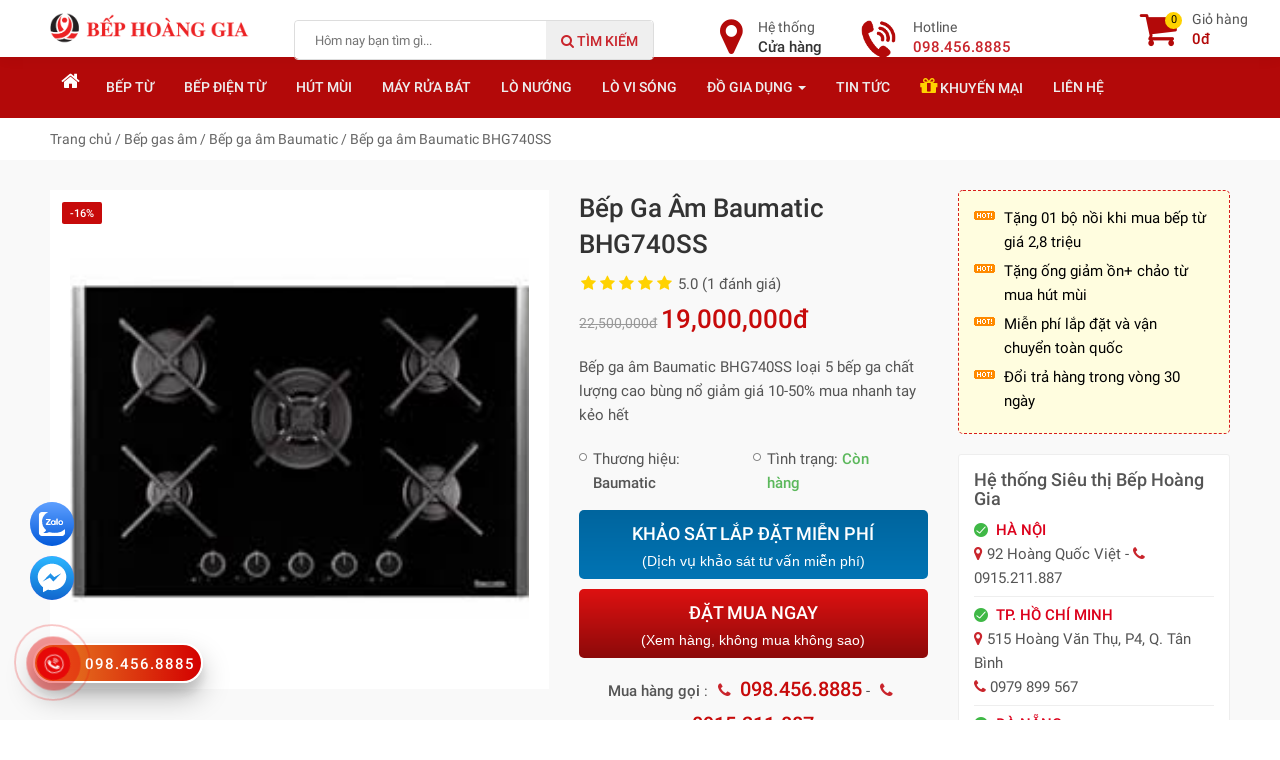

--- FILE ---
content_type: text/html; charset=UTF-8
request_url: https://bephoanggia.com/bep-ga-am-baumatic-bhg740ss.html
body_size: 13820
content:
<!DOCTYPE html>
<html lang="vi-VN" class="no-js mm-hover no-touch">
  <head>
  	<title>Bếp ga âm Baumatic BHG740SS bùng nổ giảm giá 10-50%</title>
    <meta charset="utf-8">
	<meta name="author" content="Bếp Hoàng Gia" />
	<meta name="viewport" content="width=device-width, initial-scale=1">
	<meta name="HandheldFriendly" content="true">
	<meta name="description" content="Bếp ga âm Baumatic BHG740SS loại 5 bếp ga chất lượng cao bùng nổ giảm giá 10-50% mua nhanh tay kẻo hết"/>
	<!-- SEO Customize by Le Anh Dan 0936 669 339 -->
	<meta name="abstract" content="Bếp Hoàng Gia chuyên phân phối và bán lẻ bếp từ, bếp điện từ, quạt trang chí được nhập khẩu chính hãng từ các thương hiệu hàng đầu trên thế giới như Bosh, Teka, Fagor, Chefs, Arber, Abbaka, Panasonic, Hunter, QBM…." />
    <meta name="copyright" content="Copyright 2026 by Bếp Hoàng Gia" />
    <meta name="robots" content="index,follow" />    <!-- SEO Customize by Le Anh Dan End New -->
    <link href="https://bephoanggia.com/favicon.png" rel="shortcut icon" />
        <link rel="canonical" href="https://bephoanggia.com/bep-ga-am-baumatic-bhg740ss.html" />
        <!-- SEO Customize by Le Anh Dan -->
    <meta property="og:locale" content="vi_VN" />
    <meta property="og:type" content="product" />
    <meta property="og:title" content="Bếp ga âm Baumatic BHG740SS bùng nổ giảm giá 10-50%" />
	<meta property="og:description" content="Bếp ga âm Baumatic BHG740SS loại 5 bếp ga chất lượng cao bùng nổ giảm giá 10-50% mua nhanh tay kẻo hết" />
        <meta property="og:image" content="https://bephoanggia.com/images/products/Bếp_ga_âm_Baumatic_BHG740SS.jpg"/>
            <meta property="og:url" content="https://bephoanggia.com/bep-ga-am-baumatic-bhg740ss.html" />
    	
	<meta property="og:site_name" content="Siêu thị Bếp Hoàng Gia - Chuyên cung cấp các loại thiết bị nhà bếp nhập khẩu" />
	<meta name="twitter:card" content="summary" />
    <!-- END SEO Customize by Le Anh Dan -->
    <link rel="preload" href="https://bephoanggia.com/public/frontend/fonts/fontawesome-webfont.woff2?v=4.7.0" as="font" crossorigin="anonymous">
    <link href="https://bephoanggia.com/public/frontend/css/styles.css" media="all" type="text/css" rel="stylesheet" />
    <script src="https://bephoanggia.com/public/frontend/js/jquery.min.js" type="text/javascript"></script>
    <!-- HTML5 shim and Respond.js for IE8 support of HTML5 elements and media queries -->
    <!--[if lt IE 9]>
      <script src="https://oss.maxcdn.com/html5shiv/3.7.3/html5shiv.min.js"></script>
      <script src="https://oss.maxcdn.com/respond/1.4.2/respond.min.js"></script>
    <![endif]-->
    <!-- Facebook Pixel Code -->
<script>
!function(f,b,e,v,n,t,s)
{if(f.fbq)return;n=f.fbq=function(){n.callMethod?
n.callMethod.apply(n,arguments):n.queue.push(arguments)};
if(!f._fbq)f._fbq=n;n.push=n;n.loaded=!0;n.version='2.0';
n.queue=[];t=b.createElement(e);t.async=!0;
t.src=v;s=b.getElementsByTagName(e)[0];
s.parentNode.insertBefore(t,s)}(window, document,'script',
'https://connect.facebook.net/en_US/fbevents.js');
fbq('init', '1537591463270497');
fbq('track', 'PageView');
</script>
<noscript><img height="1" width="1" style="display:none"
src="https://www.facebook.com/tr?id=1537591463270497&ev=PageView&noscript=1"
/></noscript>
<!-- End Facebook Pixel Code -->
    </head>
<body class="product">
	<!-- Google Tag Manager (noscript) -->
<noscript><iframe src="https://www.googletagmanager.com/ns.html?id=GTM-K7M92X6"
height="0" width="0" style="display:none;visibility:hidden"></iframe></noscript>
<!-- End Google Tag Manager (noscript) -->
<!-- Facebook Pixel Code -->
<script>
!function(f,b,e,v,n,t,s)
{if(f.fbq)return;n=f.fbq=function(){n.callMethod?
n.callMethod.apply(n,arguments):n.queue.push(arguments)};
if(!f._fbq)f._fbq=n;n.push=n;n.loaded=!0;n.version='2.0';
n.queue=[];t=b.createElement(e);t.async=!0;
t.src=v;s=b.getElementsByTagName(e)[0];
s.parentNode.insertBefore(t,s)}(window, document,'script',
'https://connect.facebook.net/en_US/fbevents.js');
fbq('init', '4435787396534747');
fbq('track', 'PageView');
</script>
<noscript><img height="1" width="1" style="display:none"
src="https://www.facebook.com/tr?id=4435787396534747&ev=PageView&noscript=1"
/></noscript>
<!-- End Facebook Pixel Code -->	<div class="t3-off-canvas" id="t3-off-canvas">
	  <div class="t3-off-canvas-body">
	    <div id="mobile-menu-wrap" class="t3-module module">
	    	<h3 class="module-title "><span>Quick Navigation</span></h3>
	    					<div class="module-ct"><div id="widget-6" class="widget 0">
				<ul>
    <li><a href="https://bephoanggia.com/">Trang Chủ</a></li>
    <li><a href="https://bephoanggia.com/bep-tu.html">Bếp từ</a></li>
    <li><a href="https://bephoanggia.com/may-hut-mui.html">Máy hút mùi</a></li>
     <li><a href="https://bephoanggia.com/may-rua-bat.html">Máy rửa bát</a></li>
     <li><a href="https://bephoanggia.com/lo-nuong.html">Lò nướng</a></li>
      <li><a href="https://bephoanggia.com/lo-vi-song.html">Lò vi sóng</a></li>
      <li><a href="https://bephoanggia.com/chau-rua-bat.html">Chậu rửa bát</a></li>
      <li><a href="https://bephoanggia.com/voi-rua-bat.html">Vòi rửa bát</a></li>
      <li class="haschild"><a href="https://bephoanggia.com/do-gia-dung.html">Đồ gia dụng</a>
        <ul>
            <li><a href="https://bephoanggia.com/may-loc-nuoc.html">Máy lọc nước</a></li>
            <li><a href="https://bephoanggia.com/noi-bep-tu.html">Bộ nồi Inox</a></li>
          </ul>
       </li>
      <li><a href="https://bephoanggia.com/tin-tuc.html">Tin tức & Sự kiện</a></li>
      <li><a href="https://bephoanggia.com/khuyen-mai.html">Khuyến mại</a></li>
        <li><a href="https://bephoanggia.com/lien-he.html">Liên hệ</a></li>
</ul></div></div>
				    </div>
	  </div>
	</div>
	
	<div class="t3-wrapper" id="wrapper">
	<header>
	<div id="header" class="clearfix">
	<div class="container">
				<div class="logo">
										<a href="https://bephoanggia.com/" title="Siêu thị Bếp Hoàng Gia - Chuyên cung cấp các loại thiết bị nhà bếp nhập khẩu"><img id="logo" src="https://bephoanggia.com/public/frontend/images/logo.png" title="Siêu thị Bếp Hoàng Gia - Chuyên cung cấp các loại thiết bị nhà bếp nhập khẩu" alt="Siêu thị Bếp Hoàng Gia - Chuyên cung cấp các loại thiết bị nhà bếp nhập khẩu"></a>
				</div>
				
				<button data-effect="off-canvas-effect-4" data-nav="#t3-off-canvas" data-pos="right" type="button" class="btn-inverse off-canvas-toggle visible-sm visible-xs">
					<i class="fa fa-bars"></i>
				</button>
				
				<a href="https://bephoanggia.com/cart.html" class="btn-search-mobile visible-xs">
					<i class="fa fa-shopping-cart"></i>
				</a>
				
				
				<div class="header-search">
				<form class="woocommerce-product-search" method="get" action="https://bephoanggia.com/product/search/">
				<input id="search_text" class="search-field" placeholder="Hôm nay bạn tìm gì..." value="" name="site_search" title="Từ khóa tìm kiếm" type="search" autocomplete="off">
				<button type="submit"><i class="fa fa-search"></i> Tìm kiếm</button>
				<div class="ac_results hidden"></div>
				</form>
		
			</div>
			<div class="tool-phone hidden-xs"><a href="tel:098.456.8885"><i class="icon-phone"></i><span>Hotline <strong>098.456.8885</strong></span></a></div>
			<div class="tool-map hidden-xs"><a href="https://bephoanggia.com/cua-hang.html"><i class="fa fa-map-marker"></i><span>Hệ thống<strong>Cửa hàng</strong><br></span></a></div>
			<div class="tool-cart hidden-xs"><a href="https://bephoanggia.com/cart.html"><span class="cart-qty">0</span><i class="fa fa-shopping-cart"></i><span>Giỏ hàng<strong>0đ</strong><br></span></a></div>
			
		
	</div>
	</div>
	<div id="mainnav" class="hidden-sm hidden-xs">
	<div class="container">
	<nav>
	<ul class="nav"><li class='menu-item-1'><a class='' href='https://bephoanggia.com/'><i class="fa fa-home"></i></a></li><li class='menu-item-2'><a class='' href='https://bephoanggia.com/bep-tu.html'>Bếp từ</a></li><li class='menu-item-18'><a class='' href='https://bephoanggia.com/bep-dien-tu.html'>Bếp điện từ</a></li><li class='menu-item-3'><a class='' href='https://bephoanggia.com/may-hut-mui.html'>Hút mùi</a></li><li class='menu-item-4'><a class='' href='https://bephoanggia.com/may-rua-bat.html'>Máy rửa bát</a></li><li class='menu-item-5'><a class='' href='https://bephoanggia.com/lo-nuong.html'>Lò nướng</a></li><li class='menu-item-6'><a class='' href='https://bephoanggia.com/lo-vi-song.html'>Lò vi sóng</a></li><li class='menu-item-12 haschild'><a class='parent ' href='https://bephoanggia.com/do-gia-dung.html'><span>Đồ gia dụng <span class='caret'></span></span></a><ul class="nav"><li class='menu-item-16'><a class='' href='https://bephoanggia.com/may-loc-nuoc.html'>Máy lọc nước</a></li><li class='menu-item-7'><a class='' href='https://bephoanggia.com/chau-rua-bat.html'>Chậu rửa</a></li><li class='menu-item-13'><a class='' href='https://bephoanggia.com/voi-rua-bat.html'>Vòi rửa</a></li><li class='menu-item-14'><a class='' href='https://bephoanggia.com/noi-bep-tu.html'>Nồi bếp từ</a></li></ul></li><li class='menu-item-17'><a class='' href='https://bephoanggia.com/tin-tuc.html'>Tin tức</a></li><li class='menu-item-19'><a class='' href='https://bephoanggia.com/khuyen-mai.html'><i class="fa fa-gift"></i> Khuyến mại</a></li><li class='menu-item-15'><a class='' href='https://bephoanggia.com/lien-he.html'>Liên hệ</a></li></ul>	</nav>
	</div>
</div>	</header>
	
	<div id="mainwrap">
		
	    <div id="main-body" class="clearfix">
	    	<div class="breadcrumb" vocab="https://schema.org/" typeof="BreadcrumbList">
<div class="container">
	<span property="itemListElement" typeof="ListItem">
		<a property="item" typeof="WebPage" href="https://bephoanggia.com/"><span property="name">Trang chủ</span></a>
		<meta property="position" content="1">
	</span> / 
					    	 
    	<span property="itemListElement" typeof="ListItem">
    		<a property="item" typeof="WebPage" href="https://bephoanggia.com/bep-gas-am.html"><span property="name">Bếp gas âm</span></a>
    		<meta property="position" content="2">
    	</span> / 
    	    	 <span property="itemListElement" typeof="ListItem">
    		<a property="item" typeof="WebPage" href="https://bephoanggia.com/bep-ga-am-baumatic.html"><span property="name">Bếp ga âm Baumatic</span></a>
    		<meta property="position" content="3">
    	</span> / 
    	<span property="itemListElement" typeof="ListItem">
    		<span property="name">Bếp ga âm Baumatic BHG740SS</span>
    		<meta property="position" content="4">
    	</span> 
		    	
		
	  
</div>
</div><div class="product-view" itemscope itemtype="http://schema.org/Product">

<div class="product-view-top">
<div class="container">	
		<div class="product-detail">
			<div class="product-content row">
			<div class="col-lg-9 col-md-9 col-sm-12 col-xs-12">
				<div class="row">
    				<div class="col-lg-7 col-md-7 col-sm-6 col-xs-12">
    				<div class="product-images">
    				<div class="product-image">
    				<a data-fancybox="gallery" title="Bếp ga âm Baumatic BHG740SS bùng nổ giảm giá 10-50%" href="https://bephoanggia.com/images/products/Bếp_ga_âm_Baumatic_BHG740SS.jpg">
    				<img src="https://bephoanggia.com/images/products/Bếp_ga_âm_Baumatic_BHG740SS.jpg" alt="Bếp ga âm Baumatic BHG740SS bùng nổ giảm giá 10-50%" class="img-responsive" itemprop="image"/><span class="product-sale-percent">-16%</span>    				</a>
    				</div>
    				
    					    				
    				
    				</div>
    				
    			    </div>
			    	<div class="col-lg-5 col-md-5 col-sm-6 col-xs-12">
			    	<div class="product-info">
				    <div class="info-block">
    				    <ul>
    				    
    				    <li><h1 itemprop="name">Bếp ga âm Baumatic BHG740SS </h1>
    				    	
    <i class="fa fa-star"></i><i class="fa fa-star"></i><i class="fa fa-star"></i><i class="fa fa-star"></i><i class="fa fa-star"></i> 5.0 (1 đánh giá) 
	
	    				   
    				        				    </li>
    				    
    				    
    				    <li class="price-big">
    				    <div itemprop="description" class="hidden">Bếp ga âm Baumatic BHG740SS loại 5 bếp ga chất lượng cao bùng nổ giảm giá 10-50% mua nhanh tay kẻo hết</div>
    				    <div itemprop="offers" itemscope itemtype="http://schema.org/Offer" class="hidden">
    				    	
                            <span itemprop="priceCurrency" content="đ">đ</span>
                            <span itemprop="url" content="https://bephoanggia.com/bep-ga-am-baumatic-bhg740ss.html"></span>
                            <span itemprop="price" content="19000000">19000000</span>
                            <span itemprop="priceValidUntil" content="2026-12-30"></span>
                            <link itemprop="availability" href="http://schema.org/InStock" />Trong kho
                        </div>
    				    <div class="price"><span class="price-old">22,500,000đ</span>  <span class="price-new">19,000,000đ</span></div></li>
    				    <li class="product-description">Bếp ga âm Baumatic BHG740SS loại 5 bếp ga chất lượng cao bùng nổ giảm giá 10-50% mua nhanh tay kẻo hết</li>
    				    <li>
    				    <ul class="list_attribute">
    				    	<li>Thương hiệu: <span itemprop="brand"><strong>Baumatic</strong></span></li>
                            
                            
                            <li>Tình trạng: <strong style="color: rgb(92, 184, 92)">Còn hàng</strong></li>
                            <li class="hidden" itemprop="gtin13">1234567891079</li>
                        </ul>
                        </li>
    				    <li class="hidden"><label>Mã sản phẩm</label>: <span itemprop="sku">Baumatic BHG740SS</span></li>
    				    
    				    <li class="hidden"><label>Nhóm sản phẩm</label>: Bếp ga âm Baumatic BHG740SS</li>
    				    				    
    					</ul>
				   		
					<div class="da">
                
                <a style="display:block;margin-bottom:10px;" class="btn3 bcam" target="_blank" href="/khao-sat-tu-van-lap-dat-mien-phi" title="khảo sát tư vấn lắp đặt" rel="nofollow">KHẢO SÁT LẮP ĐẶT MIỄN PHÍ<span>(Dịch vụ khảo sát tư vấn miễn phí)</span></a>
                
                <p><a class="btn3 bxanh fancybox" href="#datmua">ĐẶT MUA NGAY<span>(Xem hàng, không mua không sao)</span></a></p>
                
            </div>
					
                    
					<div class="addtocart quantity-adder clearfix hidden">
		
		<form action="https://bephoanggia.com/cart/add.html" id="addtocart" method="post" accept-charset="utf-8">
			<label class="hidden-xs">Số lượng</label> 
			<input type="text" name="quantity" value="1" class="quantity">
			<div class="quantity-wrapper pull-left">
                    <span class="add-up add-action fa fa-plus"></span> 
                    <span class="add-down add-action fa fa-minus"></span>
            </div>
			
		
	
					
					
					
                    
					
<input type="hidden" name="id" value="1079" />

<input type="hidden" name="name" value="Bếp ga âm Baumatic BHG740SS" />

<input type="hidden" name="sku" value="Baumatic BHG740SS" />

<input type="hidden" name="quantity" value="1" />

<input type="hidden" name="price" value="19000000" />
                                    <a class="fancybox btn-buy" href="#datmua" id="muangay"><i class="fa fa-shopping-cart"></i> Mua Ngay</a><button type="submit" class="btn-buy hidden book">VÀO GIỎ</button>
					</form>					
                    </div>
                    
                    <div class="note-detail">
						 <div class="box-hotline">
<div class="hotline">
<strong>Mua hàng gọi</strong> : <i class="fa fa-phone"></i> <strong><a href="tel:098.456.8885"><span class="sdt" style="font-size: 20px">098.456.8885</span></a></strong> - <i class="fa fa-phone"></i> <strong><a href="tel:0915.211.887"><span class="sdt" style="font-size: 20px">0915.211.887</span></a></strong><br/><i class="fa fa-hand-o-right"></i> <strong>Bếp Hoàng Gia</strong> đã có mặt tại 24 tỉnh thành trên toàn quốc<br />
<i class="fa fa-hand-o-right"></i> Giao hàng và lắp đặt Miễn phí: Xem chi tiết <a>tại đây</a>
</div>
</div>				    </div>
                    </div>
                                        
                    	
					</div>
				    </div>
				    </div>
				    <div class="product-info">
				    				    
                    </div>
				    </div>
				    <div class="col-lg-3 col-md-3 col-sm-12 col-xs-12">
				    	
				    	
				    	
				    	<div class="box-promotion">
			    	<ul>
<li>Tặng 01 bộ nồi khi mua bếp từ giá 2,8 triệu</li>
<li>Tặng ống giảm ồn+ chảo từ mua hút mùi </li>
<li>Miễn phí lắp đặt và vận chuyển toàn quốc</li>
<li>Đổi trả hàng trong vòng 30 ngày</li>
</ul>				 </div>

                		<div id="widget-11" class="widget 0">
		<div class="zlboxs">
<h5>Hệ thống Siêu thị Bếp Hoàng Gia</h5>
<ul>
	<li><strong>HÀ NỘI</strong><br>
    <i class="fa fa-map-marker"></i> 92 Hoàng Quốc Việt - <i class="fa fa-phone"></i> 0915.211.887<br>
    </li>
    <li><strong>TP. HỒ CHÍ MINH</strong><br>
    <i class="fa fa-map-marker"></i> 515 Hoàng Văn Thụ, P4, Q. Tân Bình<br>
    <i class="fa fa-phone"></i> 0979 899 567 
    </li>
      <li>
    <strong>ĐÀ NẴNG</strong><br>
    <i class="fa fa-map-marker"></i>839 Nguyễn hữu thọ<br>
<i class="fa fa-phone"></i> 0965.888.680 - 0902.191.887
</li>
</ul>
<a class="more-location" href="https://bephoanggia.com/cua-hang/">Xem thêm (Hệ thống siêu thị)</a>
</div></div>                						    	</div>
				    	</div>
				    </div>
			</div>
    	</div>
    	
<div class="product-view-middle">   
<div class="container">

        	
        	<ul class="nav nav-tabs">
              <li class="active"><a data-toggle="tab" href="#home">Mô tả Sản phẩm</a></li>
              <li><a data-toggle="tab" href="#menu1">Thông số kỹ thuật</a></li>
              <li><a data-toggle="tab" href="#menu2">Bình luận đánh giá</a></li>
            </ul>
            
            <div class="tab-content">
              <div id="home" class="tab-pane fade in active">
                <div class="entry-content">
            	
<p><strong>+ Tính năng Vượt Trội sản phẩm</strong></p>

<p>- Bếp gas mặt kính lắp âm(loại 5 bếp ga). 1 bếp vòng lửa lớn, công suất 3.8 kW. 1 bếp vòng lửa trung. Công suất 3.0 kW</p>

<p>- 2 bếp vòng lửa nhỏ, công suất 1.75 kW. 1 bếp vòng lửa nhỏ, công suất 1.00 kW. Công suất nguồn 0.6 kW. Điện áp 220 – 240 V</p>

<p>- Bếp Gas thiết kế tinh sảo và táo bạo. Theo tiêu chuẩn nhà bếp Châu Âu</p>

<p>- Bề mặt bếp bằng kính đen chịu lực, chịu nhiệt dầy 8mm</p>

<p>- Hệ thống đánh lửa tự động bằngpin1.5 V an toàn, dễ sử dụng</p>

<p><strong>+ Tính năng an toàn</strong></p>

<p>- Hệ Thống tự động ngắt gas an toàn</p>

<p>- Chống trào tự ngắt khi đun nấu</p>

<p><strong>+ Chính sách Bảo Hành</strong></p>

<p>- Bảo hành 2 năm sản phẩm</p>

<p>- Đổi mới sản phẩm trong vòng 1 tháng</p>

        	</div>
        	<div class="item-tags">
        					        					        	</div>
              </div>
              <div id="menu1" class="tab-pane fade">
                <table class="table">
        			<tbody>
        				<tr>
        				<td><strong>Mã sản phẩm</strong></td>
        				<td><strong>#Baumatic BHG740SS</strong></td>
        				</tr>
        				        				<tr><td><strong>Tình trạng</strong></td><td><strong>Còn hàng</strong></td></tr>        			</tbody>
        		</table>
              </div>
              <div id="menu2" class="tab-pane fade">
                <div id="ProductRating">
    	
    <div id="content-review" class="tab-content clearfix">
    	
    	
    <div id="commentwrap" class="vote"><span style="font-size: 20px; color: #000; font-weight: 500">Bình luận</span></div>
    <div class="row">
    <div class="col-lg-6 col-md-6 col-sm-7 col-xs-12">
    <div class="stars starrr pull-left" data-rating="0">Điểm của bạn </div><span class="rsStar hidden pull-left"></span></div>
    	<div itemprop="aggregateRating" itemscope itemtype="http://schema.org/AggregateRating" class="col-lg-6 col-md-6 col-sm-5 col-xs-6 text-right">
    Điểm <span itemprop="ratingValue">5</span>/5 trên <span itemprop="reviewCount">1</span> đánh giá
	</div>
	    </div>
            <div class="row">
              
              <div class="col-lg-12 col-md-12 col-sm-12 col-xs-12">
                  <div class="form-group">
                    <textarea class="form-control" id="inputMessage" name="message" placeholder="Nội dung của bạn *" rows="4"></textarea>
                  </div>
                  
                  
            	</div>
            	
            	<div id="inputField" class="col-lg-12 col-md-12 col-sm-12 col-xs-12 hidden">
                <div class="row">
                  <div class="form-group col-lg-12 col-md-12 col-sm-12 col-xs-12">
                  	<input type="hidden" name="comment_id" id="commentId" value=""/>
                  	<input type="hidden" name="rating" id="ratings-hidden" value="">
                	<input type="text" class="form-control" id="inputName" name="name" placeholder="Họ tên *">
                  </div>
                  <div class="form-group hidden">
                    <input type="text" class="form-control" id="inputPhone" name="phone" placeholder="Điện thoại">
                  </div>
                  
                  
                  
                  </div>
                  <p><a onclick="addcomment()" class="btn btn-send" >Đăng bình luận</a><span class="pull-right"><em>(*) là thông tin bắt buộc</em> </span></p>
              </div>
            </div>
            <div id="comments_list">
            	<div id="list-items">
            	<ul id="comments"></ul>            	            	<ul id="comments"><li class="cmmnt" itemprop="review" itemscope="" itemtype="http://schema.org/Review">
                        <strong itemprop="name" class="name">Sản phẩm tốt đáng mua</strong> - <span itemprop="reviewRating" itemscope="" itemtype="http://schema.org/Rating">
                          <meta itemprop="worstRating" content="1"><span itemprop="ratingValue">5</span>/<span itemprop="bestRating">5</span> stars
                        </span>
                          <div class="avatar">HA</div>
                          <div class="cmmnt-content">
                          <header><strong class="userlink" itemprop="author">Huy Anh</strong> - <span class="pubdate" itemprop="datePublished" content="2020-08-06">06/08/2020</span> <span class="rate pull-right"><i class="fa fa-star"></i> <i class="fa fa-star"></i> <i class="fa fa-star"></i> <i class="fa fa-star"></i> <i class="fa fa-star"></i></span></header>
                          <p itemprop="description">Sản phẩm tốt, chất liệu bền. Rất hài lòng và sẽ ủng hộ Shop tiếp ạ</p>
                          </div>
                        </li>
				</ul>
				            	</div>
            	            </div>
	</div>
	</div>
              
    


</div>

</div>
</div>
</div>

<div class="container">
<div class="row">
    <div class="col-lg-9 col-md-9 col-sm-12 col-xs-12">
    
	</div>
</div></div>
</div>
<div class="container">
<div id="content-related" class="tab-content carousel-product-category">

  <h3 class="normal-title"><span class="null">Sản phẩm cùng loại</span></h3>

<div class="product-carousel owl-carousel owl-theme">
								<div class="item">
								<div class="container-inner">
									<div class="product-block">
									<div class="thumbnail-item">
										<a href="https://bephoanggia.com/bep-ga-am-baumatic-bg27bl.html">
																				<img alt="Bếp ga âm Baumatic BG27BL" title="Bếp ga âm Baumatic BG27BL" src="https://bephoanggia.com/images/thumbs/Bếp_ga_âm_Baumatic_BG27BL.jpg" class="img-responsive">
										</a>
									</div>							 
									<div class="product-meta">
									
									<h4 class="name"><a href="https://bephoanggia.com/bep-ga-am-baumatic-bg27bl.html">Bếp ga âm Baumatic BG27BL</a></h4>
									<div class="price"><span class="price-old">7,250,000đ</span>  <span class="price-new">5,000,000đ</span></div>										 
									</div>		 
									</div>

								</div>
								</div>
																<div class="item">
								<div class="container-inner">
									<div class="product-block">
									<div class="thumbnail-item">
										<a href="https://bephoanggia.com/bep-ga-am-baumatic-bhg770ss.html">
																				<img alt="Bếp ga âm Baumatic BHG770SS" title="Bếp ga âm Baumatic BHG770SS" src="https://bephoanggia.com/images/thumbs/Bếp_ga_âm_Baumatic_BHG770SS.jpg" class="img-responsive">
										</a>
									</div>							 
									<div class="product-meta">
									
									<h4 class="name"><a href="https://bephoanggia.com/bep-ga-am-baumatic-bhg770ss.html">Bếp ga âm Baumatic BHG770SS</a></h4>
									<div class="price"><span class="price-old">25,500,000đ</span>  <span class="price-new">23,000,000đ</span></div>										 
									</div>		 
									</div>

								</div>
								</div>
																<div class="item">
								<div class="container-inner">
									<div class="product-block">
									<div class="thumbnail-item">
										<a href="https://bephoanggia.com/bep-ga-am-baumatic-bhg420ss.html">
																				<img alt="Bếp ga âm Baumatic BHG420SS" title="Bếp ga âm Baumatic BHG420SS" src="https://bephoanggia.com/images/thumbs/te8.png" class="img-responsive">
										</a>
									</div>							 
									<div class="product-meta">
									
									<h4 class="name"><a href="https://bephoanggia.com/bep-ga-am-baumatic-bhg420ss.html">Bếp ga âm Baumatic BHG420SS</a></h4>
									<div class="price"><span class="price-old">18,500,000đ</span>  <span class="price-new">16,500,000đ</span></div>										 
									</div>		 
									</div>

								</div>
								</div>
																<div class="item">
								<div class="container-inner">
									<div class="product-block">
									<div class="thumbnail-item">
										<a href="https://bephoanggia.com/bep-ga-am-baumatic-bhg640ss.html">
																				<img alt="Bếp ga âm Baumatic BHG640SS" title="Bếp ga âm Baumatic BHG640SS" src="https://bephoanggia.com/images/thumbs/Bếp_ga_âm_Baumatic_BHG640SS.jpg" class="img-responsive">
										</a>
									</div>							 
									<div class="product-meta">
									
									<h4 class="name"><a href="https://bephoanggia.com/bep-ga-am-baumatic-bhg640ss.html">Bếp ga âm Baumatic BHG640SS</a></h4>
									<div class="price"><span class="price-old">16,500,000đ</span>  <span class="price-new">14,500,000đ</span></div>										 
									</div>		 
									</div>

								</div>
								</div>
																<div class="item">
								<div class="container-inner">
									<div class="product-block">
									<div class="thumbnail-item">
										<a href="https://bephoanggia.com/bep-gas-am-baumatic-bgg70.html">
																				<img alt="Bếp gas âm Baumatic BGG70" title="Bếp gas âm Baumatic BGG70" src="https://bephoanggia.com/images/thumbs/Bếp_gas_âm_Baumatic_BGG70.jpg" class="img-responsive">
										</a>
									</div>							 
									<div class="product-meta">
									
									<h4 class="name"><a href="https://bephoanggia.com/bep-gas-am-baumatic-bgg70.html">Bếp gas âm Baumatic BGG70</a></h4>
									<div class="price"><span class="price-old">14,500,000đ</span>  <span class="price-new">12,000,000đ</span></div>										 
									</div>		 
									</div>

								</div>
								</div>
																<div class="item">
								<div class="container-inner">
									<div class="product-block">
									<div class="thumbnail-item">
										<a href="https://bephoanggia.com/bep-gas-am-baumatic-bhg630ss.html">
																				<img alt="Bếp gas âm Baumatic BHG630SS" title="Bếp gas âm Baumatic BHG630SS" src="https://bephoanggia.com/images/thumbs/Bếp_gas_âm_Baumatic_BHG630SS.jpg" class="img-responsive">
										</a>
									</div>							 
									<div class="product-meta">
									
									<h4 class="name"><a href="https://bephoanggia.com/bep-gas-am-baumatic-bhg630ss.html">Bếp gas âm Baumatic BHG630SS</a></h4>
									<div class="price"><span class="price-old">21,000,000đ</span>  <span class="price-new">19,000,000đ</span></div>										 
									</div>		 
									</div>

								</div>
								</div>
									
</div>
</div>



</div>

<div id="datmua" style="display: none; padding: 30px 2vw;">
	
	<div id="ajax-content">
	<div class="click-to-buy-top"><h3>ĐẶT MUA NGAY - GIAO HÀNG TẬN NƠI</h3>
	</div>
	<div id="ajax-content-center" class="click-to-buy clearfix">
	
	<div id="ajax-content">
	<a onclick="closeajaxcart()" class="close-ajax" title="Close"></a>
	<img src="https://bephoanggia.com/images/thumbs/Bếp_ga_âm_Baumatic_BHG740SS.jpg" alt="Bếp ga âm Baumatic BHG740SS">
	<h4>Bếp ga âm Baumatic BHG740SS</h4>
	Giá bán: <span class="bigprice order price">19,000,000đ</span>
	</div>
	<div id="ajax-content-center" class="click-to-buy clearfix">
	<div class="row end">
		<div class="col-sm-12 col-xs-12"><input type="text" name="name" placeholder="Họ tên *"></div>
		<div class="col-sm-12 col-xs-12"><input type="text" name="phone" placeholder="Di động *"></div>
		<div class="col-sm-12 col-xs-12"><input type="text" name="address" placeholder="Địa chỉ *"></div>
		
		<div class="col-sm-12 col-xs-12"><textarea name="message" id="message" placeholder="Lời nhắn khác" rows="3"></textarea></div>
		<div class="col-sm-12 col-xs-12 end"><a class="btn btn-add" onclick="btn_click_to_buy()">Đặt mua</a><div id="loader" class="hidden"><div id="loadersmall"></div></div></div>
		</div>
		
		
	
	</div>
	</div>
</div>
</div>


<script>
	
    function btn_click_to_buy()
    {
    	var product_name = 'Bếp ga âm Baumatic BHG740SS';
    	var product_id = '1079';
    	var product_price = '19000000';
    	var name = $('#datmua').find('input[name=name]').val();
    	var phone = $('#datmua').find('input[name=phone]').val();
    	var address = $('#datmua').find('input[name=address]').val();
    	var message = $('#datmua').find('textarea[name=message]').val();
    
    	if(name =='' || phone == '' || address == ''){
    		alert('Vui lòng nhập đầy đủ nội dung vào ô có dấu *');
    		return false;
    		
    	}
    	else{
    		$('#loader').removeClass('hidden');
    		$.post("https://bephoanggia.com//checkout/quick_buy", {product_name:product_name,product_id:product_id,product_price:product_price,name:name,phone:phone,address:address,message:message},
    		  		function(data){
    					html = data.return_data;
    					$('#loader').addClass('hidden');
    					$("#datmua div.click-to-buy").html(html);
    		}, "json");
    	}	
    }
	
	$( "#buy_cart" ).click(function() {
	  $( "#addtocart" ).submit();
	});
</script>

<script>
    $(document).ready(function(){
        $("#load_more_comment").click(function(e){
            e.preventDefault();
            var page = $(this).data('val');
            getcountry(page);
        });
    });

    var limit = 4;
    var item_id = 1079;
    var table_name ='product';
    var getcountry = function(page){
        $("#loader").removeClass('hidden');
        $.ajax({
            url:"https://bephoanggia.com//product/getComments",
            type:'GET',
            data: {limit:limit,page:page,item_id:item_id,table_name:table_name}
        }).done(function(response){
            $("#list-items").append(response);
            $("#loader").addClass('hidden');
            $('#load_more_comment').data('val', ($('#load_more_comment').data('val')+1));
            var product_loaded = $( '#comments .cmmnt' ).length;
            if(product_loaded !== 0){
            	$('#load_more_comment .count').text(0 - product_loaded);
            }else{
            	$('#load_more_comment').addClass('hidden');
            }
            //scroll();
        });
    };

    var scroll  = function(){
        $('html, body').animate({
            scrollTop: $('#load_more_comment').offset().top
        }, 1000);
    };

    function postReply(commentId) {
		$('#commentId').val(commentId);
		$('html, body').animate({
	        scrollTop: $("#commentwrap").offset().top - 150
	    }, 1000);
		$("#inputName").focus();
	}
	

	function validateEmail($email) {
		  var emailReg = /^([\w-\.]+@([\w-]+\.)+[\w-]{2,4})?$/;
		  return emailReg.test( $email );
	}

	var __slice=[].slice;(function(e,t){var n;n=function(){function t(t,n){var r,i,s,o=this;this.options=e.extend({},this.defaults,n);this.$el=t;s=this.defaults;for(r in s){i=s[r];if(this.$el.data(r)!=null){this.options[r]=this.$el.data(r)}}this.createStars();this.syncRating();this.$el.on("mouseover.starrr","i",function(e){return o.syncRating(o.$el.find("i").index(e.currentTarget)+1)});this.$el.on("mouseout.starrr",function(){return o.syncRating()});this.$el.on("click.starrr","i",function(e){return o.setRating(o.$el.find("i").index(e.currentTarget)+1)});this.$el.on("starrr:change",this.options.change)}t.prototype.defaults={rating:void 0,numStars:5,change:function(e,t){}};t.prototype.createStars=function(){var e,t,n;n=[];for(e=1,t=this.options.numStars;1<=t?e<=t:e>=t;1<=t?e++:e--){n.push(this.$el.append("<i class='fa fa-star-o'></i> "))}return n};t.prototype.setRating=function(e){if(this.options.rating===e){e=void 0}this.options.rating=e;this.syncRating();return this.$el.trigger("starrr:change",e)};t.prototype.syncRating=function(e){var t,n,r,i;e||(e=this.options.rating);if(e){for(t=n=0,i=e-1;0<=i?n<=i:n>=i;t=0<=i?++n:--n){this.$el.find("i").eq(t).removeClass("fa-star-o").addClass("fa-star")}}if(e&&e<5){for(t=r=e;e<=4?r<=4:r>=4;t=e<=4?++r:--r){this.$el.find("i").eq(t).removeClass("fa-star").addClass("fa-star-o")}}if(!e){return this.$el.find("i").removeClass("fa-star").addClass("fa-star-o")}};return t}();return e.fn.extend({starrr:function(){var t,r;r=arguments[0],t=2<=arguments.length?__slice.call(arguments,1):[];return this.each(function(){var i;i=e(this).data("star-rating");if(!i){e(this).data("star-rating",i=new n(e(this),r))}if(typeof r==="string"){return i[r].apply(i,t)}})}})})(window.jQuery,window);$(function(){return $(".starrr").starrr()})
    function postReply(commentId) {
    	$('#commentId').val(commentId);
    	$('html, body').animate({
            scrollTop: $("#commentwrap").offset().top - 150
        }, 1000);
    	$("#inputName").focus();
    }
    var ratingsField = $('#ratings-hidden');
    $('.starrr').on('starrr:change', function(e, value){
        ratingsField.val(value);
        var text;
        if(value == 5){text = 'Rất tốt';}else if(value == 4){text = 'Tốt';}else if(value == 3){text = 'Bình thường';}else if(value == 2){text = 'Tệ';}else{text = 'Rất tệ';}
        $('.rsStar').removeClass('hidden');
        $('.rsStar').text(text);
    });
	
	function addcomment(){
    	
    	var item_id = 1079;
    	var name = $('#inputName').val();
    	var email = '';
    	var phone = $('#inputPhone').val();
    	var message = $('#inputMessage').val();
    	var rating = 5;
    	var commentId = $('#commentId').val();
    	var table_name ='product';
    	if(email !== ''){
    		if( !validateEmail(email)) {alert('Nhập đúng định dạng email'); return false;}
    	}
    	
    	if(name == '' || message == ''){
        	alert('Vui lòng nhập đầy đủ thông tin!')
    		return false;
    	}else{
        $('#loader').removeClass('hidden');
    	$.post("https://bephoanggia.com/product/add_comment", { item_id:item_id,name:name,email:email, phone:phone, rating:rating, message:message,commentId:commentId,table_name:table_name},
    		function(data){
    			html = data.return_data;
    			$('#loader').addClass('hidden');
    			$('#inputName').val('');
    		    $('#inputEmail').val('');
    		    $('#inputPhone').val('');
    		    $('#inputMessage').val('');
    		    $('#ratings-hidden').val('');
    		    $('#commentId').val('');
    			alert('Đánh giá của bạn đã gửi thành công và sẽ được Thiên Trường Sport xét duyệt trước khi xuất bản. Xin cảm ơn!');
    		}, "json");
    	}
	}
	function set_image(url_image){
		$('.product-image a').attr('href',url_image)
		$('.product-image img').attr('src',url_image)
	}
</script>		</div>
	</div>
	
<footer id="footer" class="clearfix">


			<div class="footer-top hidden-xs clearfix">
			<div class="container">
			<div class="row">
				<div class="col-lg-8 col-md-8 col-sm-12">
					<div class="block block-subscribe-footer">
	<div class="row">
	<div class="title-block col-sm-4">
		<h3>ĐĂNG KÝ NHẬN BẢN TIN </h3>
		<p>Cập nhật tin tức, sản phẩm, khuyến mại</p>
	</div>

	<div class="block-content col-sm-8">
		<form id="newsletter-validate-detail" method="post" action="#">

			<div class="input-box">
				<input type="text" onfocus="if(this.value=='Email của bạn...') this.value='';" onblur="if(this.value=='') this.value='Email của bạn...';" value="Email của bạn..." class="input-text required-entry validate-email" title="Sign up for our newsletter" id="newsletter" name="email">
			</div>
			<div class="actions">
				<button class="btn button" title="Subscribe" type="submit"><i class="fa fa-send"></i> Đăng ký</button>
			</div>
		</form>
	</div></div>
</div>
				</div>
				
				<div class="col-lg-2 col-md-3 col-sm-4 col-xs-12">
				<div class="cskh"></div>
			</div>
			<div class="col-lg-2 col-md-3 col-sm-4 col-xs-12">
				<p class="hotline"><i class="fa fa-phone"></i> 0984.568.885</p>
			</div>
			
				</div>
				</div>
	</div>
	<div class="footer-top2 clearfix">			
	<div class="container">
			<div class="agency">
			<h3>HỆ THỐNG <span>ĐẠI LÝ BẾP HOÀNG GIA</span> TRÊN TOÀN QUỐC</h3>
			<div class="row">
                <div class="col-md-4 col-sm-4 col-xs-12 mienbac">
                <span class="h3-title"><a onclick="show_location('mienbac')"><i class="fa fa-map-marker"></i> Miền Bắc <span class="show_location visible-xs"><i class="fa fa-plus"></i></span></a></span>
                <div class="box-content hidden-xs">
                <ul><li class='menu-item-1'><strong><a rel='nofollow' href='https://bephoanggia.com/cua-hang/ha-noi.html'><span>Hà Nội</a></strong><br/><i class="fa fa-map-marker"></i> <a rel="nofollow" href="https://bephoanggia.com/cua-hang/ha-noi.html">92 Hoàng Quốc Việt, Q.Cầu Giấy</a> - <i class="fa fa-phone"></i> 0984568885<br/></li><li class='menu-item-23'><strong><a rel='nofollow' href='https://bephoanggia.com/cua-hang/hai-phong.html'><span>Hải Phòng</a></strong><br/><i class="fa fa-map-marker"></i> <a rel="nofollow" href="https://bephoanggia.com/cua-hang/hai-phong.html">257 Tô Hiệu, TP Hải Phòng</a> - <i class="fa fa-phone"></i> 0966.687.348<br/></li><li class='menu-item-38'><strong><a rel='nofollow' href='https://bephoanggia.com/cua-hang/quang-ninh.html'><span>Quảng Ninh</a></strong><br/><i class="fa fa-map-marker"></i> <a rel="nofollow" href="https://bephoanggia.com/cua-hang/quang-ninh.html">KHo hàng, TP Hạ Long</a> - <i class="fa fa-phone"></i> 098.456.8885<br/><i class="fa fa-map-marker"></i> <a rel="nofollow" href="https://bephoanggia.com/cua-hang/quang-ninh.html">113 Quang Trung, TP Uông Bí</a> - <i class="fa fa-phone"></i> 0969857996<br/></li><li class='menu-item-64'><strong><a rel='nofollow' href='https://bephoanggia.com/cua-hang/hung-yen.html'><span>Hưng Yên</a></strong><br/><i class="fa fa-map-marker"></i> <a rel="nofollow" href="https://bephoanggia.com/cua-hang/hung-yen.html">Số 507 Nguyễn Văn Linh, TP Hưng Yên</a> - <i class="fa fa-phone"></i> 0973148366<br/></li><li class='menu-item-31'><strong><a rel='nofollow' href='https://bephoanggia.com/cua-hang/bac-ninh.html'><span>Bắc Ninh</a></strong><br/><i class="fa fa-map-marker"></i> <a rel="nofollow" href="https://bephoanggia.com/cua-hang/bac-ninh.html">29 Nguyễn Trãi, TP Bắc Ninh</a> - <i class="fa fa-phone"></i> 0918.547.887<br/></li><li class='menu-item-7'><strong><a rel='nofollow' href='https://bephoanggia.com/cua-hang/nam-dinh.html'><span>Nam Định</a></strong><br/><i class="fa fa-map-marker"></i> <a rel="nofollow" href="https://bephoanggia.com/cua-hang/nam-dinh.html">Nam Định ( Nay Ninh Bình)</a> - <i class="fa fa-phone"></i> 0979795483<br/></li><li class='menu-item-72'><strong><a rel='nofollow' href='https://bephoanggia.com/cua-hang/hai-duong.html'><span>Hải Dương ( Nay Hải Phòng )</a></strong><br/><i class="fa fa-map-marker"></i> <a rel="nofollow" href="https://bephoanggia.com/cua-hang/hai-duong.html">75 Thống Nhất, TP. Hải Dương </a> - <i class="fa fa-phone"></i> 0965883887<br/></li><li class='menu-item-14'><strong><a rel='nofollow' href='https://bephoanggia.com/cua-hang/ha-nam.html'><span>Hà Nam</a></strong><br/><i class="fa fa-map-marker"></i> <a rel="nofollow" href="https://bephoanggia.com/cua-hang/ha-nam.html">95 Lê Công Thanh, TP Phủ Lý</a> - <i class="fa fa-phone"></i> 0979 795 483<br/></li><li class='menu-item-53'><strong><a rel='nofollow' href='https://bephoanggia.com/cua-hang/thai-binh.html'><span>Thái Bình</a></strong><br/><i class="fa fa-map-marker"></i> <a rel="nofollow" href="https://bephoanggia.com/cua-hang/thai-binh.html">Kho Hàng TP Thái Bình</a> - <i class="fa fa-phone"></i> 0979795483<br/></li><li class='menu-item-40'><strong><a rel='nofollow' href='https://bephoanggia.com/cua-hang/bac-giang.html'><span>Bắc Giang</a></strong><br/><i class="fa fa-map-marker"></i> <a rel="nofollow" href="https://bephoanggia.com/cua-hang/bac-giang.html">KHo hàng Hùng Vương, TP Bắc Giang</a> - <i class="fa fa-phone"></i> 0984568885<br/></li><li class='menu-item-66'><strong><a rel='nofollow' href='https://bephoanggia.com/cua-hang/ninh-binh.html'><span>Ninh Bình</a></strong><br/><i class="fa fa-map-marker"></i> <a rel="nofollow" href="https://bephoanggia.com/cua-hang/ninh-binh.html">151 Lương Văn Thăng, TP Ninh Bình</a> - <i class="fa fa-phone"></i> 0965022034 <br/></li><li class='menu-item-9'><strong><a rel='nofollow' href='https://bephoanggia.com/cua-hang/vinh-phuc.html'><span>Vĩnh Phúc</a></strong><br/><i class="fa fa-map-marker"></i> <a rel="nofollow" href="https://bephoanggia.com/cua-hang/vinh-phuc.html">Kho Mê Linh, TP Vĩnh Yên</a> - <i class="fa fa-phone"></i> 098.456.8885<br/></li></ul>                </div>
                </div>

                <div class="col-md-4 col-sm-4 col-xs-12 mientrung">
                <span class="h3-title"><a onclick="show_location('mientrung')"><i class="fa fa-map-marker"></i> Miền Trung <span class="show_location visible-xs"><i class="fa fa-plus"></i></span></a></span>
                <div class="box-content hidden-xs">
                <ul><li class='menu-item-54'><strong><a rel='nofollow' href='https://bephoanggia.com/cua-hang/thanh-hoa.html'><span>Thanh Hóa</a></strong><br/><i class="fa fa-map-marker"></i> <a rel="nofollow" href="https://bephoanggia.com/cua-hang/thanh-hoa.html">236 Tống Duy Tân, TP Thanh Hóa</a> - <i class="fa fa-phone"></i> 0977.743.695<br/></li><li class='menu-item-58'><strong><a rel='nofollow' href='https://bephoanggia.com/cua-hang/nghe-an.html'><span>Nghệ An</a></strong><br/><i class="fa fa-map-marker"></i> <a rel="nofollow" href="https://bephoanggia.com/cua-hang/nghe-an.html">68 Phan Đình Phùng, TP Vinh</a> - <i class="fa fa-phone"></i> 0982.896.887<br/></li><li class='menu-item-33'><strong><a rel='nofollow' href='https://bephoanggia.com/cua-hang/hue.html'><span>Huế</a></strong><br/><i class="fa fa-map-marker"></i> <a rel="nofollow" href="https://bephoanggia.com/cua-hang/hue.html">16 Hùng Vương, TP. Huế</a> - <i class="fa fa-phone"></i> 096.234.3669<br/></li><li class='menu-item-25'><strong><a rel='nofollow' href='https://bephoanggia.com/cua-hang/da-nang.html'><span>Đà Nẵng</a></strong><br/><i class="fa fa-map-marker"></i> <a rel="nofollow" href="https://bephoanggia.com/cua-hang/da-nang.html">839 Nguyễn Hữu Thọ, Q. Cẩm Lệ</a> - <i class="fa fa-phone"></i> 0965888680<br/></li><li class='menu-item-44'><strong><a rel='nofollow' href='https://bephoanggia.com/cua-hang/nha-trang.html'><span>Nha Trang</a></strong><br/><i class="fa fa-map-marker"></i> <a rel="nofollow" href="https://bephoanggia.com/cua-hang/nha-trang.html">57 Lê Hồng Phong, TP Nha Trang</a> - <i class="fa fa-phone"></i> 0978.485.289<br/></li></ul>                </div>
                </div>
                
                
                <div class="col-md-4 col-sm-4 col-xs-12 miennam">
                <span class="h3-title"><a onclick="show_location('miennam')"><i class="fa fa-map-marker"></i> Miền Nam <span class="show_location visible-xs"><i class="fa fa-plus"></i></span></a></span>
                <div class="box-content hidden-xs">
                <ul><li class='menu-item-26'><strong><a rel='nofollow' href='https://bephoanggia.com/cua-hang/ho-chi-minh.html'><span>Hồ Chí Minh</a></strong><br/><i class="fa fa-map-marker"></i> <a rel="nofollow" href="https://bephoanggia.com/cua-hang/ho-chi-minh.html">515 Hoàng Văn Thụ, P4, Q. Tân Bình</a> - <i class="fa fa-phone"></i> 0979899567<br/></li><li class='menu-item-32'><strong><a rel='nofollow' href='https://bephoanggia.com/cua-hang/vung-tau.html'><span>Vũng Tàu ( Nay HCM)</a></strong><br/><i class="fa fa-map-marker"></i> <a rel="nofollow" href="https://bephoanggia.com/cua-hang/vung-tau.html">575 Nguyễn An Ninh,  Vũng Tàu</a> - <i class="fa fa-phone"></i> 0979.555.853<br/></li><li class='menu-item-43'><strong><a rel='nofollow' href='https://bephoanggia.com/cua-hang/dong-nai.html'><span>Đồng Nai</a></strong><br/><i class="fa fa-map-marker"></i> <a rel="nofollow" href="https://bephoanggia.com/cua-hang/dong-nai.html">969 Phạm Văn Thuận, TP. Biên Hòa</a> - <i class="fa fa-phone"></i> 0947.235.885<br/></li><li class='menu-item-42'><strong><a rel='nofollow' href='https://bephoanggia.com/cua-hang/can-tho.html'><span>Cần Thơ</a></strong><br/><i class="fa fa-map-marker"></i> <a rel="nofollow" href="https://bephoanggia.com/cua-hang/can-tho.html">Kho Trần Hưng Đạo - TP Cần Thơ</a> - <i class="fa fa-phone"></i> 0979899567<br/></li></ul>                </div>
                </div>
			</div>
	</div>
	</div>
	</div>
	<div class="footer-top1 clearfix">
	<div class="container">
	<div class="row">	
				<div class="col-lg-2 col-md-3 col-sm-4 col-xs-6">
					            			<div id="widget-7" class="widget 1">
	<h3 class="widget-title">Chính sách</h3>	<ul>
<li><a href="https://bephoanggia.com/huong-dan-thanh-toan.html">Khiếu nại & Bảo hành</a></li>
  <li><a href="https://bephoanggia.com/huong-dan-thanh-toan.html">Hình thức thanh toán</a></li>
<li><a href="https://bephoanggia.com/chinh-sach-doi-tra-hang.html">Chính sách đổi trả,</a></li>
<li><a href="https://bephoanggia.com/quy-trinh-xu-ly-khieu-nai.html">Điều khoản quy định</a></li>
<li><a href="https://bephoanggia.com/chinh-sach-bao-mat.html">Chính sách bảo mật</a></li>
<li><a href="https://bephoanggia.com/chinh-sach-van-chuyen.html">Chính sách vận chuyển</a></li>
</ul></div>            						</div>
				
				<div class="col-lg-2 col-md-3 col-sm-4 col-xs-6 footer-support">
					            			<div id="widget-4" class="widget 0">
	<h3 class="widget-title">Tổng đài hỗ trợ</h3>	<ul>
<li>
<i class="fa fa-phone"></i> Tư vấn trực tiếp<br> <span>098.456.8885</span>
</li>
<li><i class="fa fa-mobile"></i> Khiếu nại & Bảo hành<br> <span>08.8884.8886</span>
</li>
<li><em>Phục vụ 24/7(cả ngày lễ và chủ nhật)</em></li>
</ul></div>            						</div>
				
				<div class="col-lg-2 col-md-2 col-sm-4 hidden-xs">
				        			<div id="widget-3" class="widget 1">
	<h3 class="widget-title">Liên kết</h3>	<ul>
<li><a href="https://bephoanggia.com/gioi-thieu.html">Về Bếp Hoàng Gia</a></li>
  <li><a href="https://bephoanggia.com/huong-dan-thanh-toan.html">Thanh toán</a></li>
<li><a href="https://bephoanggia.com/hoi-dap.html">Hỏi đáp</a></li>
<li><a href="https://bephoanggia.com/khuyen-mai.html">Khuyến mại</a></li>
  <li><a href="https://bephoanggia.com/tin-tuc.html">Cẩm nang tư vấn</a></li>
<li><a href="https://bephoanggia.com/lien-he.html">Liên hệ nhanh</a></li>
</ul></div>        						</div>
				
    <div class="col-lg-6 col-md-4 col-sm-12 col-xs-12">
    	    		<div id="widget-9" class="widget 1">
		<div class="cam-ket">
<strong class="text-center" style="display: block; margin-bottom: 20px; font-size: 18px; text-transform: uppercase; color: #c9252c">Cam kết bán hàng!</strong>
<ul>
    <li><i class="fa fa-star"></i> Sản phẩm và mẫu mã đa đạng</li>
    <li><i class="fa fa-star"></i> Sản phẩm nhập khẩu chính hãng</li>
    <li><i class="fa fa-star"></i> Cam kết giá bán rẻ nhất</li>
    <li><i class="fa fa-star"></i> Đổi trả hàng linh hoạt, 7 ngày miễn phí</li>
    <li><i class="fa fa-star"></i> Lắp đặt tận nơi, hoàn toàn miễn phí</li>
    <li><i class="fa fa-star"></i> Giá tốt nhất và nhiều ưu đãi nhất</li>
    <li><i class="fa fa-star"></i> Chăm sóc khách hàng tốt nhất</li>
    <li><i class="fa fa-star"></i> Miễn phí vận chuyển toàn quốc</li>
    </ul>				
 </div></div>    	    </div>
</div></div>

			</div>
			
	
	<div id="powered" class="clearfix">
	<div class="container">© 2026 <a href="https://www.bephoanggia.com" target="_blank"><strong>Bếp Hoàng Gia</strong></a></div>
	
	</div>
</footer>
</div>

<script type="text/javascript">
$(function () {

    $('.product-check input').click(updateTextArea);
    updateTextArea();
});

function updateTextArea() {

    var allVals = [];
    $('.product-check :checked').each(function () {
        allVals.push($(this).val());
    });
    $('#products_select').val(allVals)
}
</script>
<script>!function(s,u,b,i,z){var o,t,r,y;s[i]||(s._sbzaccid=z,s[i]=function(){s[i].q.push(arguments)},s[i].q=[],s[i]("setAccount",z),r=["widget.subiz.net","storage.googleapis"+(t=".com"),"app.sbz.workers.dev",i+"a"+(o=function(k,t){var n=t<=6?5:o(k,t-1)+o(k,t-3);return k!==t?n:n.toString(32)})(20,20)+t,i+"b"+o(30,30)+t,i+"c"+o(40,40)+t],(y=function(k){var t,n;s._subiz_init_2094850928430||r[k]&&(t=u.createElement(b),n=u.getElementsByTagName(b)[0],t.async=1,t.src="https://"+r[k]+"/sbz/app.js?accid="+z,n.parentNode.insertBefore(t,n),setTimeout(y,2e3,k+1))})(0))}(window,document,"script","subiz","acqqxqgvzglihwvapdff")</script>
<script type="application/ld+json">
{
  "@context": "http://schema.org",
  "@type": "LocalBusiness",
  "@id": "bephoanggia.com/",
  "url": "https://bephoanggia.com/",
  "name": "Công Ty TNHH DV&TM Thành Huong",
  "image": "https://bephoanggia.com/public/frontend/images/logo.png",
  "priceRange": "100000VND-1000000VND",
  "email": "bephoanggia2019@gmail.com",
  "telephone": "+84984568885",
  "description": "Công Ty TNHH DV&TM Thành Huong chuyên cung cấp các thiết bị nhà bếp như bếp từ, hút mùi, chậu rửa đến từ các thương hiệu nổi tiếng trên thế giới, chất lượng hoàn hảo, dịch vụ hậu mãi bảo hành tốt nhất hiện nay...",
  "address": {
    "@type": "PostalAddress",
    "streetAddress": "162 Tây SƠn",
    "addressLocality": "Quận Đống Đa",
    "addressRegion":"Hà Nội",
    "postalCode": "100000",
    "addressCountry": "VN"
  },
  "geo": {
    "@type": "GeoCoordinates",
    "latitude": 21.0115864,
    "longitude": 105.82560130000002
  },
  "openingHoursSpecification": {
    "@type": "OpeningHoursSpecification",
    "dayOfWeek": [
      "Monday",
      "Tuesday",
      "Wednesday",
      "Thursday",
      "Friday",
      "Saturday",
	  "Sunday"
    ],
    "opens": "08:00",
    "closes": "21:30"
  },
  "sameAs": [
    "https://twitter.com/bephoanggia32",
    "https://www.youtube.com/channel/UCdpaQrWHrg5_I0AIRnqi89w",
    "https://www.pinterest.com/bephoanggia2019/",
    "https://www.linkedin.com/in/b%E1%BA%BFp-ho%C3%A0ng-gia-97178b182",
    "https://medium.com/@bephoanggia2019/edit",
    "https://www.reddit.com/user/bephoanggia/",
    "https://www.tumblr.com/settings/account",
    "",
    "",
    "",
    ""
	
  ]
}
</script>

<script type="application/ld+json">
{
  "@context": "http://schema.org",
  "@type": "Organization",
  "name": "Công Ty TNHH DV&TM Thành Huong",
  "alternateName": "Công Ty TNHH DV&TM Thành Huong",
  "url": "https://bephoanggia.com/",
  "logo": "https://bephoanggia.com/public/frontend/images/logo.png",
  "contactPoint": [{
    "@type": "ContactPoint",
    "telephone": "+84984568885",
    "contactType": "customer service",
    "contactOption": ["TollFree"],
    "areaServed": "VN",
    "availableLanguage": "Vietnamese"
  }]
}
</script>

<script type="application/ld+json">
	{
		"@context": "http://schema.org",
		"@type": "Person",
		"name": "Lê Thị Hương",
		"gender":"Female",
		"telephone": "0918455855                ",
		"email": "mailto:Lehuongqn178@gmail.com",
		"url": "https://bephoangia.com",
		"nationality": "Viet Nam",
		"jobTitle": "Founder tại https://bephoangia.com",
		"worksFor": {
			"@type": "Organization",
			"name": "Công ty TNHH DV&TM Thành Huong"
		},
		"sameAs": [
			"https://www.youtube.com/channel/UC6OfpZC3G5WJBbdqgRMzu1Q",
			"https://twitter.com/LThHng99611739",
			"https://www.pinterest.com/lehuongqn123/",
			"https://www.linkedin.com/in/l%C3%AA-th%E1%BB%8B-h%C6%B0%C6%A1ng-136936182/",
			"https://www.reddit.com/user/lethuhuong123"
		],
		"address": {
			"@type": "PostalAddress",
			"streetAddress": "162 Tây Son",
			"addressLocality": "Quận Đống Đa",
			"addressRegion": "Hà Nội",
			"postalCode": "100000"
		}
	}
</script><div class="hotline-phone-ring-wrap">
			<div class="hotline-phone-ring">
		    <div class="hotline-phone-ring-circle"></div>
		    <div class="hotline-phone-ring-circle-fill"></div>
		    <div class="hotline-phone-ring-img-circle">
		      <a href="tel:0984568885" class="pps-btn-img">
		        <img src="https://bephoanggia.com/public/frontend/images/phone-icon-white.png" alt="098.456.8885" width="50">
		      </a>
		    </div>
		  </div>
		  		  <div class="hotline-bar">
		    <a href="tel:0984568885">
		      <span class="text-hotline">098.456.8885</span>
		    </a>
		  </div>
</div>
<div class="support-bottom">
    <ul>
    	<li><a href="https://zalo.me/3591939102289118714" target="_blank" class="button-zalo"></a></li>
    	<li><a href="https://m.me/sieuthibephoanggiavn" target="_blank" class="button-messenger"></a></li>
    </ul>
    </div>
</body>
</html>

--- FILE ---
content_type: text/css
request_url: https://bephoanggia.com/public/frontend/css/styles.css
body_size: 58690
content:
/*Bootstrap version 3.4.1 */
html{font-family:sans-serif;-ms-text-size-adjust:100%;-webkit-text-size-adjust:100%}body{margin:0}article,aside,details,figcaption,figure,footer,header,hgroup,main,menu,nav,section,summary{display:block}audio,canvas,progress,video{display:inline-block;vertical-align:baseline}audio:not([controls]){display:none;height:0}[hidden],template{display:none}a{background-color:transparent}a:active,a:hover{outline:0}abbr[title]{border-bottom:none;text-decoration:underline;-webkit-text-decoration:underline dotted;-moz-text-decoration:underline dotted;text-decoration:underline dotted}b,strong{font-weight:700}dfn{font-style:italic}h1{font-size:2em;margin:.67em 0}mark{background:#ff0;color:#000}small{font-size:80%}sub,sup{font-size:75%;line-height:0;position:relative;vertical-align:baseline}sup{top:-.5em}sub{bottom:-.25em}img{border:0}svg:not(:root){overflow:hidden}figure{margin:1em 40px}hr{-webkit-box-sizing:content-box;-moz-box-sizing:content-box;box-sizing:content-box;height:0}pre{overflow:auto}code,kbd,pre,samp{font-family:monospace,monospace;font-size:1em}button,input,optgroup,select,textarea{color:inherit;font:inherit;margin:0}button{overflow:visible}button,select{text-transform:none}button,html input[type=button],input[type=reset],input[type=submit]{-webkit-appearance:button;cursor:pointer}button[disabled],html input[disabled]{cursor:default}button::-moz-focus-inner,input::-moz-focus-inner{border:0;padding:0}input{line-height:normal}input[type=checkbox],input[type=radio]{-webkit-box-sizing:border-box;-moz-box-sizing:border-box;box-sizing:border-box;padding:0}input[type=number]::-webkit-inner-spin-button,input[type=number]::-webkit-outer-spin-button{height:auto}input[type=search]{-webkit-appearance:textfield;-webkit-box-sizing:content-box;-moz-box-sizing:content-box;box-sizing:content-box}input[type=search]::-webkit-search-cancel-button,input[type=search]::-webkit-search-decoration{-webkit-appearance:none}fieldset{border:1px solid silver;margin:0 2px;padding:.35em .625em .75em}legend{border:0;padding:0}textarea{overflow:auto}optgroup{font-weight:700}table{border-collapse:collapse;border-spacing:0}td,th{padding:0}/*! Source: https://github.com/h5bp/html5-boilerplate/blob/master/src/css/main.css */@media print{*,:after,:before{color:#000!important;text-shadow:none!important;background:0 0!important;-webkit-box-shadow:none!important;box-shadow:none!important}a,a:visited{text-decoration:underline}a[href]:after{content:" (" attr(href) ")"}abbr[title]:after{content:" (" attr(title) ")"}a[href^="#"]:after,a[href^="javascript:"]:after{content:""}blockquote,pre{border:1px solid #999;page-break-inside:avoid}thead{display:table-header-group}img,tr{page-break-inside:avoid}img{max-width:100%!important}h2,h3,p{orphans:3;widows:3}h2,h3{page-break-after:avoid}.navbar{display:none}.btn>.caret,.dropup>.btn>.caret{border-top-color:#000!important}.label{border:1px solid #000}.table{border-collapse:collapse!important}.table td,.table th{background-color:#fff!important}.table-bordered td,.table-bordered th{border:1px solid #ddd!important}}@font-face{font-family:"Glyphicons Halflings";src:url(../fonts/glyphicons-halflings-regular.eot);src:url(../fonts/glyphicons-halflings-regular.eot?#iefix) format("embedded-opentype"),url(../fonts/glyphicons-halflings-regular.woff2) format("woff2"),url(../fonts/glyphicons-halflings-regular.woff) format("woff"),url(../fonts/glyphicons-halflings-regular.ttf) format("truetype"),url(../fonts/glyphicons-halflings-regular.svg#glyphicons_halflingsregular) format("svg")}.glyphicon{position:relative;top:1px;display:inline-block;font-family:"Glyphicons Halflings";font-style:normal;font-weight:400;line-height:1;-webkit-font-smoothing:antialiased;-moz-osx-font-smoothing:grayscale}.glyphicon-asterisk:before{content:"\002a"}.glyphicon-plus:before{content:"\002b"}.glyphicon-eur:before,.glyphicon-euro:before{content:"\20ac"}.glyphicon-minus:before{content:"\2212"}.glyphicon-cloud:before{content:"\2601"}.glyphicon-envelope:before{content:"\2709"}.glyphicon-pencil:before{content:"\270f"}.glyphicon-glass:before{content:"\e001"}.glyphicon-music:before{content:"\e002"}.glyphicon-search:before{content:"\e003"}.glyphicon-heart:before{content:"\e005"}.glyphicon-star:before{content:"\e006"}.glyphicon-star-empty:before{content:"\e007"}.glyphicon-user:before{content:"\e008"}.glyphicon-film:before{content:"\e009"}.glyphicon-th-large:before{content:"\e010"}.glyphicon-th:before{content:"\e011"}.glyphicon-th-list:before{content:"\e012"}.glyphicon-ok:before{content:"\e013"}.glyphicon-remove:before{content:"\e014"}.glyphicon-zoom-in:before{content:"\e015"}.glyphicon-zoom-out:before{content:"\e016"}.glyphicon-off:before{content:"\e017"}.glyphicon-signal:before{content:"\e018"}.glyphicon-cog:before{content:"\e019"}.glyphicon-trash:before{content:"\e020"}.glyphicon-home:before{content:"\e021"}.glyphicon-file:before{content:"\e022"}.glyphicon-time:before{content:"\e023"}.glyphicon-road:before{content:"\e024"}.glyphicon-download-alt:before{content:"\e025"}.glyphicon-download:before{content:"\e026"}.glyphicon-upload:before{content:"\e027"}.glyphicon-inbox:before{content:"\e028"}.glyphicon-play-circle:before{content:"\e029"}.glyphicon-repeat:before{content:"\e030"}.glyphicon-refresh:before{content:"\e031"}.glyphicon-list-alt:before{content:"\e032"}.glyphicon-lock:before{content:"\e033"}.glyphicon-flag:before{content:"\e034"}.glyphicon-headphones:before{content:"\e035"}.glyphicon-volume-off:before{content:"\e036"}.glyphicon-volume-down:before{content:"\e037"}.glyphicon-volume-up:before{content:"\e038"}.glyphicon-qrcode:before{content:"\e039"}.glyphicon-barcode:before{content:"\e040"}.glyphicon-tag:before{content:"\e041"}.glyphicon-tags:before{content:"\e042"}.glyphicon-book:before{content:"\e043"}.glyphicon-bookmark:before{content:"\e044"}.glyphicon-print:before{content:"\e045"}.glyphicon-camera:before{content:"\e046"}.glyphicon-font:before{content:"\e047"}.glyphicon-bold:before{content:"\e048"}.glyphicon-italic:before{content:"\e049"}.glyphicon-text-height:before{content:"\e050"}.glyphicon-text-width:before{content:"\e051"}.glyphicon-align-left:before{content:"\e052"}.glyphicon-align-center:before{content:"\e053"}.glyphicon-align-right:before{content:"\e054"}.glyphicon-align-justify:before{content:"\e055"}.glyphicon-list:before{content:"\e056"}.glyphicon-indent-left:before{content:"\e057"}.glyphicon-indent-right:before{content:"\e058"}.glyphicon-facetime-video:before{content:"\e059"}.glyphicon-picture:before{content:"\e060"}.glyphicon-map-marker:before{content:"\e062"}.glyphicon-adjust:before{content:"\e063"}.glyphicon-tint:before{content:"\e064"}.glyphicon-edit:before{content:"\e065"}.glyphicon-share:before{content:"\e066"}.glyphicon-check:before{content:"\e067"}.glyphicon-move:before{content:"\e068"}.glyphicon-step-backward:before{content:"\e069"}.glyphicon-fast-backward:before{content:"\e070"}.glyphicon-backward:before{content:"\e071"}.glyphicon-play:before{content:"\e072"}.glyphicon-pause:before{content:"\e073"}.glyphicon-stop:before{content:"\e074"}.glyphicon-forward:before{content:"\e075"}.glyphicon-fast-forward:before{content:"\e076"}.glyphicon-step-forward:before{content:"\e077"}.glyphicon-eject:before{content:"\e078"}.glyphicon-chevron-left:before{content:"\e079"}.glyphicon-chevron-right:before{content:"\e080"}.glyphicon-plus-sign:before{content:"\e081"}.glyphicon-minus-sign:before{content:"\e082"}.glyphicon-remove-sign:before{content:"\e083"}.glyphicon-ok-sign:before{content:"\e084"}.glyphicon-question-sign:before{content:"\e085"}.glyphicon-info-sign:before{content:"\e086"}.glyphicon-screenshot:before{content:"\e087"}.glyphicon-remove-circle:before{content:"\e088"}.glyphicon-ok-circle:before{content:"\e089"}.glyphicon-ban-circle:before{content:"\e090"}.glyphicon-arrow-left:before{content:"\e091"}.glyphicon-arrow-right:before{content:"\e092"}.glyphicon-arrow-up:before{content:"\e093"}.glyphicon-arrow-down:before{content:"\e094"}.glyphicon-share-alt:before{content:"\e095"}.glyphicon-resize-full:before{content:"\e096"}.glyphicon-resize-small:before{content:"\e097"}.glyphicon-exclamation-sign:before{content:"\e101"}.glyphicon-gift:before{content:"\e102"}.glyphicon-leaf:before{content:"\e103"}.glyphicon-fire:before{content:"\e104"}.glyphicon-eye-open:before{content:"\e105"}.glyphicon-eye-close:before{content:"\e106"}.glyphicon-warning-sign:before{content:"\e107"}.glyphicon-plane:before{content:"\e108"}.glyphicon-calendar:before{content:"\e109"}.glyphicon-random:before{content:"\e110"}.glyphicon-comment:before{content:"\e111"}.glyphicon-magnet:before{content:"\e112"}.glyphicon-chevron-up:before{content:"\e113"}.glyphicon-chevron-down:before{content:"\e114"}.glyphicon-retweet:before{content:"\e115"}.glyphicon-shopping-cart:before{content:"\e116"}.glyphicon-folder-close:before{content:"\e117"}.glyphicon-folder-open:before{content:"\e118"}.glyphicon-resize-vertical:before{content:"\e119"}.glyphicon-resize-horizontal:before{content:"\e120"}.glyphicon-hdd:before{content:"\e121"}.glyphicon-bullhorn:before{content:"\e122"}.glyphicon-bell:before{content:"\e123"}.glyphicon-certificate:before{content:"\e124"}.glyphicon-thumbs-up:before{content:"\e125"}.glyphicon-thumbs-down:before{content:"\e126"}.glyphicon-hand-right:before{content:"\e127"}.glyphicon-hand-left:before{content:"\e128"}.glyphicon-hand-up:before{content:"\e129"}.glyphicon-hand-down:before{content:"\e130"}.glyphicon-circle-arrow-right:before{content:"\e131"}.glyphicon-circle-arrow-left:before{content:"\e132"}.glyphicon-circle-arrow-up:before{content:"\e133"}.glyphicon-circle-arrow-down:before{content:"\e134"}.glyphicon-globe:before{content:"\e135"}.glyphicon-wrench:before{content:"\e136"}.glyphicon-tasks:before{content:"\e137"}.glyphicon-filter:before{content:"\e138"}.glyphicon-briefcase:before{content:"\e139"}.glyphicon-fullscreen:before{content:"\e140"}.glyphicon-dashboard:before{content:"\e141"}.glyphicon-paperclip:before{content:"\e142"}.glyphicon-heart-empty:before{content:"\e143"}.glyphicon-link:before{content:"\e144"}.glyphicon-phone:before{content:"\e145"}.glyphicon-pushpin:before{content:"\e146"}.glyphicon-usd:before{content:"\e148"}.glyphicon-gbp:before{content:"\e149"}.glyphicon-sort:before{content:"\e150"}.glyphicon-sort-by-alphabet:before{content:"\e151"}.glyphicon-sort-by-alphabet-alt:before{content:"\e152"}.glyphicon-sort-by-order:before{content:"\e153"}.glyphicon-sort-by-order-alt:before{content:"\e154"}.glyphicon-sort-by-attributes:before{content:"\e155"}.glyphicon-sort-by-attributes-alt:before{content:"\e156"}.glyphicon-unchecked:before{content:"\e157"}.glyphicon-expand:before{content:"\e158"}.glyphicon-collapse-down:before{content:"\e159"}.glyphicon-collapse-up:before{content:"\e160"}.glyphicon-log-in:before{content:"\e161"}.glyphicon-flash:before{content:"\e162"}.glyphicon-log-out:before{content:"\e163"}.glyphicon-new-window:before{content:"\e164"}.glyphicon-record:before{content:"\e165"}.glyphicon-save:before{content:"\e166"}.glyphicon-open:before{content:"\e167"}.glyphicon-saved:before{content:"\e168"}.glyphicon-import:before{content:"\e169"}.glyphicon-export:before{content:"\e170"}.glyphicon-send:before{content:"\e171"}.glyphicon-floppy-disk:before{content:"\e172"}.glyphicon-floppy-saved:before{content:"\e173"}.glyphicon-floppy-remove:before{content:"\e174"}.glyphicon-floppy-save:before{content:"\e175"}.glyphicon-floppy-open:before{content:"\e176"}.glyphicon-credit-card:before{content:"\e177"}.glyphicon-transfer:before{content:"\e178"}.glyphicon-cutlery:before{content:"\e179"}.glyphicon-header:before{content:"\e180"}.glyphicon-compressed:before{content:"\e181"}.glyphicon-earphone:before{content:"\e182"}.glyphicon-phone-alt:before{content:"\e183"}.glyphicon-tower:before{content:"\e184"}.glyphicon-stats:before{content:"\e185"}.glyphicon-sd-video:before{content:"\e186"}.glyphicon-hd-video:before{content:"\e187"}.glyphicon-subtitles:before{content:"\e188"}.glyphicon-sound-stereo:before{content:"\e189"}.glyphicon-sound-dolby:before{content:"\e190"}.glyphicon-sound-5-1:before{content:"\e191"}.glyphicon-sound-6-1:before{content:"\e192"}.glyphicon-sound-7-1:before{content:"\e193"}.glyphicon-copyright-mark:before{content:"\e194"}.glyphicon-registration-mark:before{content:"\e195"}.glyphicon-cloud-download:before{content:"\e197"}.glyphicon-cloud-upload:before{content:"\e198"}.glyphicon-tree-conifer:before{content:"\e199"}.glyphicon-tree-deciduous:before{content:"\e200"}.glyphicon-cd:before{content:"\e201"}.glyphicon-save-file:before{content:"\e202"}.glyphicon-open-file:before{content:"\e203"}.glyphicon-level-up:before{content:"\e204"}.glyphicon-copy:before{content:"\e205"}.glyphicon-paste:before{content:"\e206"}.glyphicon-alert:before{content:"\e209"}.glyphicon-equalizer:before{content:"\e210"}.glyphicon-king:before{content:"\e211"}.glyphicon-queen:before{content:"\e212"}.glyphicon-pawn:before{content:"\e213"}.glyphicon-bishop:before{content:"\e214"}.glyphicon-knight:before{content:"\e215"}.glyphicon-baby-formula:before{content:"\e216"}.glyphicon-tent:before{content:"\26fa"}.glyphicon-blackboard:before{content:"\e218"}.glyphicon-bed:before{content:"\e219"}.glyphicon-apple:before{content:"\f8ff"}.glyphicon-erase:before{content:"\e221"}.glyphicon-hourglass:before{content:"\231b"}.glyphicon-lamp:before{content:"\e223"}.glyphicon-duplicate:before{content:"\e224"}.glyphicon-piggy-bank:before{content:"\e225"}.glyphicon-scissors:before{content:"\e226"}.glyphicon-bitcoin:before{content:"\e227"}.glyphicon-btc:before{content:"\e227"}.glyphicon-xbt:before{content:"\e227"}.glyphicon-yen:before{content:"\00a5"}.glyphicon-jpy:before{content:"\00a5"}.glyphicon-ruble:before{content:"\20bd"}.glyphicon-rub:before{content:"\20bd"}.glyphicon-scale:before{content:"\e230"}.glyphicon-ice-lolly:before{content:"\e231"}.glyphicon-ice-lolly-tasted:before{content:"\e232"}.glyphicon-education:before{content:"\e233"}.glyphicon-option-horizontal:before{content:"\e234"}.glyphicon-option-vertical:before{content:"\e235"}.glyphicon-menu-hamburger:before{content:"\e236"}.glyphicon-modal-window:before{content:"\e237"}.glyphicon-oil:before{content:"\e238"}.glyphicon-grain:before{content:"\e239"}.glyphicon-sunglasses:before{content:"\e240"}.glyphicon-text-size:before{content:"\e241"}.glyphicon-text-color:before{content:"\e242"}.glyphicon-text-background:before{content:"\e243"}.glyphicon-object-align-top:before{content:"\e244"}.glyphicon-object-align-bottom:before{content:"\e245"}.glyphicon-object-align-horizontal:before{content:"\e246"}.glyphicon-object-align-left:before{content:"\e247"}.glyphicon-object-align-vertical:before{content:"\e248"}.glyphicon-object-align-right:before{content:"\e249"}.glyphicon-triangle-right:before{content:"\e250"}.glyphicon-triangle-left:before{content:"\e251"}.glyphicon-triangle-bottom:before{content:"\e252"}.glyphicon-triangle-top:before{content:"\e253"}.glyphicon-console:before{content:"\e254"}.glyphicon-superscript:before{content:"\e255"}.glyphicon-subscript:before{content:"\e256"}.glyphicon-menu-left:before{content:"\e257"}.glyphicon-menu-right:before{content:"\e258"}.glyphicon-menu-down:before{content:"\e259"}.glyphicon-menu-up:before{content:"\e260"}*{-webkit-box-sizing:border-box;-moz-box-sizing:border-box;box-sizing:border-box}:after,:before{-webkit-box-sizing:border-box;-moz-box-sizing:border-box;box-sizing:border-box}html{font-size:10px;-webkit-tap-highlight-color:rgba(0,0,0,0)}body{font-family:"Helvetica Neue",Helvetica,Arial,sans-serif;font-size:14px;line-height:1.42857143;color:#333;background-color:#fff}button,input,select,textarea{font-family:inherit;font-size:inherit;line-height:inherit}a{color:#337ab7;text-decoration:none}a:focus,a:hover{color:#23527c;text-decoration:underline}a:focus{outline:5px auto -webkit-focus-ring-color;outline-offset:-2px}figure{margin:0}img{vertical-align:middle}.carousel-inner>.item>a>img,.carousel-inner>.item>img,.img-responsive,.thumbnail a>img,.thumbnail>img{display:block;max-width:100%;height:auto}.img-rounded{border-radius:6px}.img-thumbnail{padding:4px;line-height:1.42857143;background-color:#fff;border:1px solid #ddd;border-radius:4px;-webkit-transition:all .2s ease-in-out;-o-transition:all .2s ease-in-out;transition:all .2s ease-in-out;display:inline-block;max-width:100%;height:auto}.img-circle{border-radius:50%}hr{margin-top:20px;margin-bottom:20px;border:0;border-top:1px solid #eee}.sr-only{position:absolute;width:1px;height:1px;padding:0;margin:-1px;overflow:hidden;clip:rect(0,0,0,0);border:0}.sr-only-focusable:active,.sr-only-focusable:focus{position:static;width:auto;height:auto;margin:0;overflow:visible;clip:auto}[role=button]{cursor:pointer}.h1,.h2,.h3,.h4,.h5,.h6,h1,h2,h3,h4,h5,h6{font-family:inherit;font-weight:500;line-height:1.1;color:inherit}.h1 .small,.h1 small,.h2 .small,.h2 small,.h3 .small,.h3 small,.h4 .small,.h4 small,.h5 .small,.h5 small,.h6 .small,.h6 small,h1 .small,h1 small,h2 .small,h2 small,h3 .small,h3 small,h4 .small,h4 small,h5 .small,h5 small,h6 .small,h6 small{font-weight:400;line-height:1;color:#777}.h1,.h2,.h3,h1,h2,h3{margin-top:20px;margin-bottom:10px}.h1 .small,.h1 small,.h2 .small,.h2 small,.h3 .small,.h3 small,h1 .small,h1 small,h2 .small,h2 small,h3 .small,h3 small{font-size:65%}.h4,.h5,.h6,h4,h5,h6{margin-top:10px;margin-bottom:10px}.h4 .small,.h4 small,.h5 .small,.h5 small,.h6 .small,.h6 small,h4 .small,h4 small,h5 .small,h5 small,h6 .small,h6 small{font-size:75%}.h1,h1{font-size:36px}.h2,h2{font-size:30px}.h3,h3{font-size:24px}.h4,h4{font-size:18px}.h5,h5{font-size:14px}.h6,h6{font-size:12px}p{margin:0 0 10px}.lead{margin-bottom:20px;font-size:16px;font-weight:300;line-height:1.4}@media (min-width:768px){.lead{font-size:21px}}.small,small{font-size:85%}.mark,mark{padding:.2em;background-color:#fcf8e3}.text-left{text-align:left}.text-right{text-align:right}.text-center{text-align:center}.text-justify{text-align:justify}.text-nowrap{white-space:nowrap}.text-lowercase{text-transform:lowercase}.text-uppercase{text-transform:uppercase}.text-capitalize{text-transform:capitalize}.text-muted{color:#777}.text-primary{color:#337ab7}a.text-primary:focus,a.text-primary:hover{color:#286090}.text-success{color:#3c763d}a.text-success:focus,a.text-success:hover{color:#2b542c}.text-info{color:#31708f}a.text-info:focus,a.text-info:hover{color:#245269}.text-warning{color:#8a6d3b}a.text-warning:focus,a.text-warning:hover{color:#66512c}.text-danger{color:#a94442}a.text-danger:focus,a.text-danger:hover{color:#843534}.bg-primary{color:#fff;background-color:#337ab7}a.bg-primary:focus,a.bg-primary:hover{background-color:#286090}.bg-success{background-color:#dff0d8}a.bg-success:focus,a.bg-success:hover{background-color:#c1e2b3}.bg-info{background-color:#d9edf7}a.bg-info:focus,a.bg-info:hover{background-color:#afd9ee}.bg-warning{background-color:#fcf8e3}a.bg-warning:focus,a.bg-warning:hover{background-color:#f7ecb5}.bg-danger{background-color:#f2dede}a.bg-danger:focus,a.bg-danger:hover{background-color:#e4b9b9}.page-header{padding-bottom:9px;margin:40px 0 20px;border-bottom:1px solid #eee}ol,ul{margin-top:0;margin-bottom:10px}ol ol,ol ul,ul ol,ul ul{margin-bottom:0}.list-unstyled{padding-left:0;list-style:none}.list-inline{padding-left:0;list-style:none;margin-left:-5px}.list-inline>li{display:inline-block;padding-right:5px;padding-left:5px}dl{margin-top:0;margin-bottom:20px}dd,dt{line-height:1.42857143}dt{font-weight:700}dd{margin-left:0}@media (min-width:768px){.dl-horizontal dt{float:left;width:160px;clear:left;text-align:right;overflow:hidden;text-overflow:ellipsis;white-space:nowrap}.dl-horizontal dd{margin-left:180px}}abbr[data-original-title],abbr[title]{cursor:help}.initialism{font-size:90%;text-transform:uppercase}blockquote{padding:10px 20px;margin:0 0 20px;font-size:17.5px;border-left:5px solid #eee}blockquote ol:last-child,blockquote p:last-child,blockquote ul:last-child{margin-bottom:0}blockquote .small,blockquote footer,blockquote small{display:block;font-size:80%;line-height:1.42857143;color:#777}blockquote .small:before,blockquote footer:before,blockquote small:before{content:"\2014 \00A0"}.blockquote-reverse,blockquote.pull-right{padding-right:15px;padding-left:0;text-align:right;border-right:5px solid #eee;border-left:0}.blockquote-reverse .small:before,.blockquote-reverse footer:before,.blockquote-reverse small:before,blockquote.pull-right .small:before,blockquote.pull-right footer:before,blockquote.pull-right small:before{content:""}.blockquote-reverse .small:after,.blockquote-reverse footer:after,.blockquote-reverse small:after,blockquote.pull-right .small:after,blockquote.pull-right footer:after,blockquote.pull-right small:after{content:"\00A0 \2014"}address{margin-bottom:20px;font-style:normal;line-height:1.42857143}code,kbd,pre,samp{font-family:Menlo,Monaco,Consolas,"Courier New",monospace}code{padding:2px 4px;font-size:90%;color:#c7254e;background-color:#f9f2f4;border-radius:4px}kbd{padding:2px 4px;font-size:90%;color:#fff;background-color:#333;border-radius:3px;-webkit-box-shadow:inset 0 -1px 0 rgba(0,0,0,.25);box-shadow:inset 0 -1px 0 rgba(0,0,0,.25)}kbd kbd{padding:0;font-size:100%;font-weight:700;-webkit-box-shadow:none;box-shadow:none}pre{display:block;padding:9.5px;margin:0 0 10px;font-size:13px;line-height:1.42857143;color:#333;word-break:break-all;word-wrap:break-word;background-color:#f5f5f5;border:1px solid #ccc;border-radius:4px}pre code{padding:0;font-size:inherit;color:inherit;white-space:pre-wrap;background-color:transparent;border-radius:0}.pre-scrollable{max-height:340px;overflow-y:scroll}.container{padding-right:15px;padding-left:15px;margin-right:auto;margin-left:auto}@media (min-width:768px){.container{width:750px}}@media (min-width:992px){.container{width:970px}}@media (min-width:1200px){.container{width:1170px}}.container-fluid{padding-right:15px;padding-left:15px;margin-right:auto;margin-left:auto}.row{margin-right:-15px;margin-left:-15px}.row-no-gutters{margin-right:0;margin-left:0}.row-no-gutters [class*=col-]{padding-right:0;padding-left:0}.col-lg-1,.col-lg-10,.col-lg-11,.col-lg-12,.col-lg-2,.col-lg-3,.col-lg-4,.col-lg-5,.col-lg-6,.col-lg-7,.col-lg-8,.col-lg-9,.col-md-1,.col-md-10,.col-md-11,.col-md-12,.col-md-2,.col-md-3,.col-md-4,.col-md-5,.col-md-6,.col-md-7,.col-md-8,.col-md-9,.col-sm-1,.col-sm-10,.col-sm-11,.col-sm-12,.col-sm-2,.col-sm-3,.col-sm-4,.col-sm-5,.col-sm-6,.col-sm-7,.col-sm-8,.col-sm-9,.col-xs-1,.col-xs-10,.col-xs-11,.col-xs-12,.col-xs-2,.col-xs-3,.col-xs-4,.col-xs-5,.col-xs-6,.col-xs-7,.col-xs-8,.col-xs-9{position:relative;min-height:1px;padding-right:15px;padding-left:15px}.col-xs-1,.col-xs-10,.col-xs-11,.col-xs-12,.col-xs-2,.col-xs-3,.col-xs-4,.col-xs-5,.col-xs-6,.col-xs-7,.col-xs-8,.col-xs-9{float:left}.col-xs-12{width:100%}.col-xs-11{width:91.66666667%}.col-xs-10{width:83.33333333%}.col-xs-9{width:75%}.col-xs-8{width:66.66666667%}.col-xs-7{width:58.33333333%}.col-xs-6{width:50%}.col-xs-5{width:41.66666667%}.col-xs-4{width:33.33333333%}.col-xs-3{width:25%}.col-xs-2{width:16.66666667%}.col-xs-1{width:8.33333333%}.col-xs-pull-12{right:100%}.col-xs-pull-11{right:91.66666667%}.col-xs-pull-10{right:83.33333333%}.col-xs-pull-9{right:75%}.col-xs-pull-8{right:66.66666667%}.col-xs-pull-7{right:58.33333333%}.col-xs-pull-6{right:50%}.col-xs-pull-5{right:41.66666667%}.col-xs-pull-4{right:33.33333333%}.col-xs-pull-3{right:25%}.col-xs-pull-2{right:16.66666667%}.col-xs-pull-1{right:8.33333333%}.col-xs-pull-0{right:auto}.col-xs-push-12{left:100%}.col-xs-push-11{left:91.66666667%}.col-xs-push-10{left:83.33333333%}.col-xs-push-9{left:75%}.col-xs-push-8{left:66.66666667%}.col-xs-push-7{left:58.33333333%}.col-xs-push-6{left:50%}.col-xs-push-5{left:41.66666667%}.col-xs-push-4{left:33.33333333%}.col-xs-push-3{left:25%}.col-xs-push-2{left:16.66666667%}.col-xs-push-1{left:8.33333333%}.col-xs-push-0{left:auto}.col-xs-offset-12{margin-left:100%}.col-xs-offset-11{margin-left:91.66666667%}.col-xs-offset-10{margin-left:83.33333333%}.col-xs-offset-9{margin-left:75%}.col-xs-offset-8{margin-left:66.66666667%}.col-xs-offset-7{margin-left:58.33333333%}.col-xs-offset-6{margin-left:50%}.col-xs-offset-5{margin-left:41.66666667%}.col-xs-offset-4{margin-left:33.33333333%}.col-xs-offset-3{margin-left:25%}.col-xs-offset-2{margin-left:16.66666667%}.col-xs-offset-1{margin-left:8.33333333%}.col-xs-offset-0{margin-left:0}@media (min-width:768px){.col-sm-1,.col-sm-10,.col-sm-11,.col-sm-12,.col-sm-2,.col-sm-3,.col-sm-4,.col-sm-5,.col-sm-6,.col-sm-7,.col-sm-8,.col-sm-9{float:left}.col-sm-12{width:100%}.col-sm-11{width:91.66666667%}.col-sm-10{width:83.33333333%}.col-sm-9{width:75%}.col-sm-8{width:66.66666667%}.col-sm-7{width:58.33333333%}.col-sm-6{width:50%}.col-sm-5{width:41.66666667%}.col-sm-4{width:33.33333333%}.col-sm-3{width:25%}.col-sm-2{width:16.66666667%}.col-sm-1{width:8.33333333%}.col-sm-pull-12{right:100%}.col-sm-pull-11{right:91.66666667%}.col-sm-pull-10{right:83.33333333%}.col-sm-pull-9{right:75%}.col-sm-pull-8{right:66.66666667%}.col-sm-pull-7{right:58.33333333%}.col-sm-pull-6{right:50%}.col-sm-pull-5{right:41.66666667%}.col-sm-pull-4{right:33.33333333%}.col-sm-pull-3{right:25%}.col-sm-pull-2{right:16.66666667%}.col-sm-pull-1{right:8.33333333%}.col-sm-pull-0{right:auto}.col-sm-push-12{left:100%}.col-sm-push-11{left:91.66666667%}.col-sm-push-10{left:83.33333333%}.col-sm-push-9{left:75%}.col-sm-push-8{left:66.66666667%}.col-sm-push-7{left:58.33333333%}.col-sm-push-6{left:50%}.col-sm-push-5{left:41.66666667%}.col-sm-push-4{left:33.33333333%}.col-sm-push-3{left:25%}.col-sm-push-2{left:16.66666667%}.col-sm-push-1{left:8.33333333%}.col-sm-push-0{left:auto}.col-sm-offset-12{margin-left:100%}.col-sm-offset-11{margin-left:91.66666667%}.col-sm-offset-10{margin-left:83.33333333%}.col-sm-offset-9{margin-left:75%}.col-sm-offset-8{margin-left:66.66666667%}.col-sm-offset-7{margin-left:58.33333333%}.col-sm-offset-6{margin-left:50%}.col-sm-offset-5{margin-left:41.66666667%}.col-sm-offset-4{margin-left:33.33333333%}.col-sm-offset-3{margin-left:25%}.col-sm-offset-2{margin-left:16.66666667%}.col-sm-offset-1{margin-left:8.33333333%}.col-sm-offset-0{margin-left:0}}@media (min-width:992px){.col-md-1,.col-md-10,.col-md-11,.col-md-12,.col-md-2,.col-md-3,.col-md-4,.col-md-5,.col-md-6,.col-md-7,.col-md-8,.col-md-9{float:left}.col-md-12{width:100%}.col-md-11{width:91.66666667%}.col-md-10{width:83.33333333%}.col-md-9{width:75%}.col-md-8{width:66.66666667%}.col-md-7{width:58.33333333%}.col-md-6{width:50%}.col-md-5{width:41.66666667%}.col-md-4{width:33.33333333%}.col-md-3{width:25%}.col-md-2{width:16.66666667%}.col-md-1{width:8.33333333%}.col-md-pull-12{right:100%}.col-md-pull-11{right:91.66666667%}.col-md-pull-10{right:83.33333333%}.col-md-pull-9{right:75%}.col-md-pull-8{right:66.66666667%}.col-md-pull-7{right:58.33333333%}.col-md-pull-6{right:50%}.col-md-pull-5{right:41.66666667%}.col-md-pull-4{right:33.33333333%}.col-md-pull-3{right:25%}.col-md-pull-2{right:16.66666667%}.col-md-pull-1{right:8.33333333%}.col-md-pull-0{right:auto}.col-md-push-12{left:100%}.col-md-push-11{left:91.66666667%}.col-md-push-10{left:83.33333333%}.col-md-push-9{left:75%}.col-md-push-8{left:66.66666667%}.col-md-push-7{left:58.33333333%}.col-md-push-6{left:50%}.col-md-push-5{left:41.66666667%}.col-md-push-4{left:33.33333333%}.col-md-push-3{left:25%}.col-md-push-2{left:16.66666667%}.col-md-push-1{left:8.33333333%}.col-md-push-0{left:auto}.col-md-offset-12{margin-left:100%}.col-md-offset-11{margin-left:91.66666667%}.col-md-offset-10{margin-left:83.33333333%}.col-md-offset-9{margin-left:75%}.col-md-offset-8{margin-left:66.66666667%}.col-md-offset-7{margin-left:58.33333333%}.col-md-offset-6{margin-left:50%}.col-md-offset-5{margin-left:41.66666667%}.col-md-offset-4{margin-left:33.33333333%}.col-md-offset-3{margin-left:25%}.col-md-offset-2{margin-left:16.66666667%}.col-md-offset-1{margin-left:8.33333333%}.col-md-offset-0{margin-left:0}}@media (min-width:1200px){.col-lg-1,.col-lg-10,.col-lg-11,.col-lg-12,.col-lg-2,.col-lg-3,.col-lg-4,.col-lg-5,.col-lg-6,.col-lg-7,.col-lg-8,.col-lg-9{float:left}.col-lg-12{width:100%}.col-lg-11{width:91.66666667%}.col-lg-10{width:83.33333333%}.col-lg-9{width:75%}.col-lg-8{width:66.66666667%}.col-lg-7{width:58.33333333%}.col-lg-6{width:50%}.col-lg-5{width:41.66666667%}.col-lg-4{width:33.33333333%}.col-lg-3{width:25%}.col-lg-2{width:16.66666667%}.col-lg-1{width:8.33333333%}.col-lg-pull-12{right:100%}.col-lg-pull-11{right:91.66666667%}.col-lg-pull-10{right:83.33333333%}.col-lg-pull-9{right:75%}.col-lg-pull-8{right:66.66666667%}.col-lg-pull-7{right:58.33333333%}.col-lg-pull-6{right:50%}.col-lg-pull-5{right:41.66666667%}.col-lg-pull-4{right:33.33333333%}.col-lg-pull-3{right:25%}.col-lg-pull-2{right:16.66666667%}.col-lg-pull-1{right:8.33333333%}.col-lg-pull-0{right:auto}.col-lg-push-12{left:100%}.col-lg-push-11{left:91.66666667%}.col-lg-push-10{left:83.33333333%}.col-lg-push-9{left:75%}.col-lg-push-8{left:66.66666667%}.col-lg-push-7{left:58.33333333%}.col-lg-push-6{left:50%}.col-lg-push-5{left:41.66666667%}.col-lg-push-4{left:33.33333333%}.col-lg-push-3{left:25%}.col-lg-push-2{left:16.66666667%}.col-lg-push-1{left:8.33333333%}.col-lg-push-0{left:auto}.col-lg-offset-12{margin-left:100%}.col-lg-offset-11{margin-left:91.66666667%}.col-lg-offset-10{margin-left:83.33333333%}.col-lg-offset-9{margin-left:75%}.col-lg-offset-8{margin-left:66.66666667%}.col-lg-offset-7{margin-left:58.33333333%}.col-lg-offset-6{margin-left:50%}.col-lg-offset-5{margin-left:41.66666667%}.col-lg-offset-4{margin-left:33.33333333%}.col-lg-offset-3{margin-left:25%}.col-lg-offset-2{margin-left:16.66666667%}.col-lg-offset-1{margin-left:8.33333333%}.col-lg-offset-0{margin-left:0}}table{background-color:transparent}table col[class*=col-]{position:static;display:table-column;float:none}table td[class*=col-],table th[class*=col-]{position:static;display:table-cell;float:none}caption{padding-top:8px;padding-bottom:8px;color:#777;text-align:left}th{text-align:left}.table{width:100%;max-width:100%;margin-bottom:20px}.table>tbody>tr>td,.table>tbody>tr>th,.table>tfoot>tr>td,.table>tfoot>tr>th,.table>thead>tr>td,.table>thead>tr>th{padding:8px;line-height:1.42857143;vertical-align:top;border-top:1px solid #ddd}.table>thead>tr>th{vertical-align:bottom;border-bottom:2px solid #ddd}.table>caption+thead>tr:first-child>td,.table>caption+thead>tr:first-child>th,.table>colgroup+thead>tr:first-child>td,.table>colgroup+thead>tr:first-child>th,.table>thead:first-child>tr:first-child>td,.table>thead:first-child>tr:first-child>th{border-top:0}.table>tbody+tbody{border-top:2px solid #ddd}.table .table{background-color:#fff}.table-condensed>tbody>tr>td,.table-condensed>tbody>tr>th,.table-condensed>tfoot>tr>td,.table-condensed>tfoot>tr>th,.table-condensed>thead>tr>td,.table-condensed>thead>tr>th{padding:5px}.table-bordered{border:1px solid #ddd}.table-bordered>tbody>tr>td,.table-bordered>tbody>tr>th,.table-bordered>tfoot>tr>td,.table-bordered>tfoot>tr>th,.table-bordered>thead>tr>td,.table-bordered>thead>tr>th{border:1px solid #ddd}.table-bordered>thead>tr>td,.table-bordered>thead>tr>th{border-bottom-width:2px}.table-striped>tbody>tr:nth-of-type(odd){background-color:#f9f9f9}.table-hover>tbody>tr:hover{background-color:#f5f5f5}.table>tbody>tr.active>td,.table>tbody>tr.active>th,.table>tbody>tr>td.active,.table>tbody>tr>th.active,.table>tfoot>tr.active>td,.table>tfoot>tr.active>th,.table>tfoot>tr>td.active,.table>tfoot>tr>th.active,.table>thead>tr.active>td,.table>thead>tr.active>th,.table>thead>tr>td.active,.table>thead>tr>th.active{background-color:#f5f5f5}.table-hover>tbody>tr.active:hover>td,.table-hover>tbody>tr.active:hover>th,.table-hover>tbody>tr:hover>.active,.table-hover>tbody>tr>td.active:hover,.table-hover>tbody>tr>th.active:hover{background-color:#e8e8e8}.table>tbody>tr.success>td,.table>tbody>tr.success>th,.table>tbody>tr>td.success,.table>tbody>tr>th.success,.table>tfoot>tr.success>td,.table>tfoot>tr.success>th,.table>tfoot>tr>td.success,.table>tfoot>tr>th.success,.table>thead>tr.success>td,.table>thead>tr.success>th,.table>thead>tr>td.success,.table>thead>tr>th.success{background-color:#dff0d8}.table-hover>tbody>tr.success:hover>td,.table-hover>tbody>tr.success:hover>th,.table-hover>tbody>tr:hover>.success,.table-hover>tbody>tr>td.success:hover,.table-hover>tbody>tr>th.success:hover{background-color:#d0e9c6}.table>tbody>tr.info>td,.table>tbody>tr.info>th,.table>tbody>tr>td.info,.table>tbody>tr>th.info,.table>tfoot>tr.info>td,.table>tfoot>tr.info>th,.table>tfoot>tr>td.info,.table>tfoot>tr>th.info,.table>thead>tr.info>td,.table>thead>tr.info>th,.table>thead>tr>td.info,.table>thead>tr>th.info{background-color:#d9edf7}.table-hover>tbody>tr.info:hover>td,.table-hover>tbody>tr.info:hover>th,.table-hover>tbody>tr:hover>.info,.table-hover>tbody>tr>td.info:hover,.table-hover>tbody>tr>th.info:hover{background-color:#c4e3f3}.table>tbody>tr.warning>td,.table>tbody>tr.warning>th,.table>tbody>tr>td.warning,.table>tbody>tr>th.warning,.table>tfoot>tr.warning>td,.table>tfoot>tr.warning>th,.table>tfoot>tr>td.warning,.table>tfoot>tr>th.warning,.table>thead>tr.warning>td,.table>thead>tr.warning>th,.table>thead>tr>td.warning,.table>thead>tr>th.warning{background-color:#fcf8e3}.table-hover>tbody>tr.warning:hover>td,.table-hover>tbody>tr.warning:hover>th,.table-hover>tbody>tr:hover>.warning,.table-hover>tbody>tr>td.warning:hover,.table-hover>tbody>tr>th.warning:hover{background-color:#faf2cc}.table>tbody>tr.danger>td,.table>tbody>tr.danger>th,.table>tbody>tr>td.danger,.table>tbody>tr>th.danger,.table>tfoot>tr.danger>td,.table>tfoot>tr.danger>th,.table>tfoot>tr>td.danger,.table>tfoot>tr>th.danger,.table>thead>tr.danger>td,.table>thead>tr.danger>th,.table>thead>tr>td.danger,.table>thead>tr>th.danger{background-color:#f2dede}.table-hover>tbody>tr.danger:hover>td,.table-hover>tbody>tr.danger:hover>th,.table-hover>tbody>tr:hover>.danger,.table-hover>tbody>tr>td.danger:hover,.table-hover>tbody>tr>th.danger:hover{background-color:#ebcccc}.table-responsive{min-height:.01%;overflow-x:auto}@media screen and (max-width:767px){.table-responsive{width:100%;margin-bottom:15px;overflow-y:hidden;-ms-overflow-style:-ms-autohiding-scrollbar;border:1px solid #ddd}.table-responsive>.table{margin-bottom:0}.table-responsive>.table>tbody>tr>td,.table-responsive>.table>tbody>tr>th,.table-responsive>.table>tfoot>tr>td,.table-responsive>.table>tfoot>tr>th,.table-responsive>.table>thead>tr>td,.table-responsive>.table>thead>tr>th{white-space:nowrap}.table-responsive>.table-bordered{border:0}.table-responsive>.table-bordered>tbody>tr>td:first-child,.table-responsive>.table-bordered>tbody>tr>th:first-child,.table-responsive>.table-bordered>tfoot>tr>td:first-child,.table-responsive>.table-bordered>tfoot>tr>th:first-child,.table-responsive>.table-bordered>thead>tr>td:first-child,.table-responsive>.table-bordered>thead>tr>th:first-child{border-left:0}.table-responsive>.table-bordered>tbody>tr>td:last-child,.table-responsive>.table-bordered>tbody>tr>th:last-child,.table-responsive>.table-bordered>tfoot>tr>td:last-child,.table-responsive>.table-bordered>tfoot>tr>th:last-child,.table-responsive>.table-bordered>thead>tr>td:last-child,.table-responsive>.table-bordered>thead>tr>th:last-child{border-right:0}.table-responsive>.table-bordered>tbody>tr:last-child>td,.table-responsive>.table-bordered>tbody>tr:last-child>th,.table-responsive>.table-bordered>tfoot>tr:last-child>td,.table-responsive>.table-bordered>tfoot>tr:last-child>th{border-bottom:0}}fieldset{min-width:0;padding:0;margin:0;border:0}legend{display:block;width:100%;padding:0;margin-bottom:20px;font-size:21px;line-height:inherit;color:#333;border:0;border-bottom:1px solid #e5e5e5}label{display:inline-block;max-width:100%;margin-bottom:5px;font-weight:700}input[type=search]{-webkit-box-sizing:border-box;-moz-box-sizing:border-box;box-sizing:border-box;-webkit-appearance:none;-moz-appearance:none;appearance:none}input[type=checkbox],input[type=radio]{margin:4px 0 0;margin-top:1px\9;line-height:normal}fieldset[disabled] input[type=checkbox],fieldset[disabled] input[type=radio],input[type=checkbox].disabled,input[type=checkbox][disabled],input[type=radio].disabled,input[type=radio][disabled]{cursor:not-allowed}input[type=file]{display:block}input[type=range]{display:block;width:100%}select[multiple],select[size]{height:auto}input[type=checkbox]:focus,input[type=file]:focus,input[type=radio]:focus{outline:5px auto -webkit-focus-ring-color;outline-offset:-2px}output{display:block;padding-top:7px;font-size:14px;line-height:1.42857143;color:#555}.form-control{display:block;width:100%;height:34px;padding:6px 12px;font-size:14px;line-height:1.42857143;color:#555;background-color:#fff;background-image:none;border:1px solid #ccc;border-radius:4px;-webkit-box-shadow:inset 0 1px 1px rgba(0,0,0,.075);box-shadow:inset 0 1px 1px rgba(0,0,0,.075);-webkit-transition:border-color ease-in-out .15s,box-shadow ease-in-out .15s;-o-transition:border-color ease-in-out .15s,box-shadow ease-in-out .15s;-webkit-transition:border-color ease-in-out .15s,-webkit-box-shadow ease-in-out .15s;transition:border-color ease-in-out .15s,-webkit-box-shadow ease-in-out .15s;transition:border-color ease-in-out .15s,box-shadow ease-in-out .15s;transition:border-color ease-in-out .15s,box-shadow ease-in-out .15s,-webkit-box-shadow ease-in-out .15s}.form-control:focus{border-color:#66afe9;outline:0;-webkit-box-shadow:inset 0 1px 1px rgba(0,0,0,.075),0 0 8px rgba(102,175,233,.6);box-shadow:inset 0 1px 1px rgba(0,0,0,.075),0 0 8px rgba(102,175,233,.6)}.form-control::-moz-placeholder{color:#999;opacity:1}.form-control:-ms-input-placeholder{color:#999}.form-control::-webkit-input-placeholder{color:#999}.form-control::-ms-expand{background-color:transparent;border:0}.form-control[disabled],.form-control[readonly],fieldset[disabled] .form-control{background-color:#eee;opacity:1}.form-control[disabled],fieldset[disabled] .form-control{cursor:not-allowed}textarea.form-control{height:auto}@media screen and (-webkit-min-device-pixel-ratio:0){input[type=date].form-control,input[type=datetime-local].form-control,input[type=month].form-control,input[type=time].form-control{line-height:34px}.input-group-sm input[type=date],.input-group-sm input[type=datetime-local],.input-group-sm input[type=month],.input-group-sm input[type=time],input[type=date].input-sm,input[type=datetime-local].input-sm,input[type=month].input-sm,input[type=time].input-sm{line-height:30px}.input-group-lg input[type=date],.input-group-lg input[type=datetime-local],.input-group-lg input[type=month],.input-group-lg input[type=time],input[type=date].input-lg,input[type=datetime-local].input-lg,input[type=month].input-lg,input[type=time].input-lg{line-height:46px}}.form-group{margin-bottom:15px}.checkbox,.radio{position:relative;display:block;margin-top:10px;margin-bottom:10px}.checkbox.disabled label,.radio.disabled label,fieldset[disabled] .checkbox label,fieldset[disabled] .radio label{cursor:not-allowed}.checkbox label,.radio label{min-height:20px;padding-left:20px;margin-bottom:0;font-weight:400;cursor:pointer}.checkbox input[type=checkbox],.checkbox-inline input[type=checkbox],.radio input[type=radio],.radio-inline input[type=radio]{position:absolute;margin-top:4px\9;margin-left:-20px}.checkbox+.checkbox,.radio+.radio{margin-top:-5px}.checkbox-inline,.radio-inline{position:relative;display:inline-block;padding-left:20px;margin-bottom:0;font-weight:400;vertical-align:middle;cursor:pointer}.checkbox-inline.disabled,.radio-inline.disabled,fieldset[disabled] .checkbox-inline,fieldset[disabled] .radio-inline{cursor:not-allowed}.checkbox-inline+.checkbox-inline,.radio-inline+.radio-inline{margin-top:0;margin-left:10px}.form-control-static{min-height:34px;padding-top:7px;padding-bottom:7px;margin-bottom:0}.form-control-static.input-lg,.form-control-static.input-sm{padding-right:0;padding-left:0}.input-sm{height:30px;padding:5px 10px;font-size:12px;line-height:1.5;border-radius:3px}select.input-sm{height:30px;line-height:30px}select[multiple].input-sm,textarea.input-sm{height:auto}.form-group-sm .form-control{height:30px;padding:5px 10px;font-size:12px;line-height:1.5;border-radius:3px}.form-group-sm select.form-control{height:30px;line-height:30px}.form-group-sm select[multiple].form-control,.form-group-sm textarea.form-control{height:auto}.form-group-sm .form-control-static{height:30px;min-height:32px;padding:6px 10px;font-size:12px;line-height:1.5}.input-lg{height:46px;padding:10px 16px;font-size:18px;line-height:1.3333333;border-radius:6px}select.input-lg{height:46px;line-height:46px}select[multiple].input-lg,textarea.input-lg{height:auto}.form-group-lg .form-control{height:46px;padding:10px 16px;font-size:18px;line-height:1.3333333;border-radius:6px}.form-group-lg select.form-control{height:46px;line-height:46px}.form-group-lg select[multiple].form-control,.form-group-lg textarea.form-control{height:auto}.form-group-lg .form-control-static{height:46px;min-height:38px;padding:11px 16px;font-size:18px;line-height:1.3333333}.has-feedback{position:relative}.has-feedback .form-control{padding-right:42.5px}.form-control-feedback{position:absolute;top:0;right:0;z-index:2;display:block;width:34px;height:34px;line-height:34px;text-align:center;pointer-events:none}.form-group-lg .form-control+.form-control-feedback,.input-group-lg+.form-control-feedback,.input-lg+.form-control-feedback{width:46px;height:46px;line-height:46px}.form-group-sm .form-control+.form-control-feedback,.input-group-sm+.form-control-feedback,.input-sm+.form-control-feedback{width:30px;height:30px;line-height:30px}.has-success .checkbox,.has-success .checkbox-inline,.has-success .control-label,.has-success .help-block,.has-success .radio,.has-success .radio-inline,.has-success.checkbox label,.has-success.checkbox-inline label,.has-success.radio label,.has-success.radio-inline label{color:#3c763d}.has-success .form-control{border-color:#3c763d;-webkit-box-shadow:inset 0 1px 1px rgba(0,0,0,.075);box-shadow:inset 0 1px 1px rgba(0,0,0,.075)}.has-success .form-control:focus{border-color:#2b542c;-webkit-box-shadow:inset 0 1px 1px rgba(0,0,0,.075),0 0 6px #67b168;box-shadow:inset 0 1px 1px rgba(0,0,0,.075),0 0 6px #67b168}.has-success .input-group-addon{color:#3c763d;background-color:#dff0d8;border-color:#3c763d}.has-success .form-control-feedback{color:#3c763d}.has-warning .checkbox,.has-warning .checkbox-inline,.has-warning .control-label,.has-warning .help-block,.has-warning .radio,.has-warning .radio-inline,.has-warning.checkbox label,.has-warning.checkbox-inline label,.has-warning.radio label,.has-warning.radio-inline label{color:#8a6d3b}.has-warning .form-control{border-color:#8a6d3b;-webkit-box-shadow:inset 0 1px 1px rgba(0,0,0,.075);box-shadow:inset 0 1px 1px rgba(0,0,0,.075)}.has-warning .form-control:focus{border-color:#66512c;-webkit-box-shadow:inset 0 1px 1px rgba(0,0,0,.075),0 0 6px #c0a16b;box-shadow:inset 0 1px 1px rgba(0,0,0,.075),0 0 6px #c0a16b}.has-warning .input-group-addon{color:#8a6d3b;background-color:#fcf8e3;border-color:#8a6d3b}.has-warning .form-control-feedback{color:#8a6d3b}.has-error .checkbox,.has-error .checkbox-inline,.has-error .control-label,.has-error .help-block,.has-error .radio,.has-error .radio-inline,.has-error.checkbox label,.has-error.checkbox-inline label,.has-error.radio label,.has-error.radio-inline label{color:#a94442}.has-error .form-control{border-color:#a94442;-webkit-box-shadow:inset 0 1px 1px rgba(0,0,0,.075);box-shadow:inset 0 1px 1px rgba(0,0,0,.075)}.has-error .form-control:focus{border-color:#843534;-webkit-box-shadow:inset 0 1px 1px rgba(0,0,0,.075),0 0 6px #ce8483;box-shadow:inset 0 1px 1px rgba(0,0,0,.075),0 0 6px #ce8483}.has-error .input-group-addon{color:#a94442;background-color:#f2dede;border-color:#a94442}.has-error .form-control-feedback{color:#a94442}.has-feedback label~.form-control-feedback{top:25px}.has-feedback label.sr-only~.form-control-feedback{top:0}.help-block{display:block;margin-top:5px;margin-bottom:10px;color:#737373}@media (min-width:768px){.form-inline .form-group{display:inline-block;margin-bottom:0;vertical-align:middle}.form-inline .form-control{display:inline-block;width:auto;vertical-align:middle}.form-inline .form-control-static{display:inline-block}.form-inline .input-group{display:inline-table;vertical-align:middle}.form-inline .input-group .form-control,.form-inline .input-group .input-group-addon,.form-inline .input-group .input-group-btn{width:auto}.form-inline .input-group>.form-control{width:100%}.form-inline .control-label{margin-bottom:0;vertical-align:middle}.form-inline .checkbox,.form-inline .radio{display:inline-block;margin-top:0;margin-bottom:0;vertical-align:middle}.form-inline .checkbox label,.form-inline .radio label{padding-left:0}.form-inline .checkbox input[type=checkbox],.form-inline .radio input[type=radio]{position:relative;margin-left:0}.form-inline .has-feedback .form-control-feedback{top:0}}.form-horizontal .checkbox,.form-horizontal .checkbox-inline,.form-horizontal .radio,.form-horizontal .radio-inline{padding-top:7px;margin-top:0;margin-bottom:0}.form-horizontal .checkbox,.form-horizontal .radio{min-height:27px}.form-horizontal .form-group{margin-right:-15px;margin-left:-15px}@media (min-width:768px){.form-horizontal .control-label{padding-top:7px;margin-bottom:0;text-align:right}}.form-horizontal .has-feedback .form-control-feedback{right:15px}@media (min-width:768px){.form-horizontal .form-group-lg .control-label{padding-top:11px;font-size:18px}}@media (min-width:768px){.form-horizontal .form-group-sm .control-label{padding-top:6px;font-size:12px}}.btn{display:inline-block;margin-bottom:0;font-weight:400;text-align:center;white-space:nowrap;vertical-align:middle;-ms-touch-action:manipulation;touch-action:manipulation;cursor:pointer;background-image:none;border:1px solid transparent;padding:6px 12px;font-size:14px;line-height:1.42857143;border-radius:4px;-webkit-user-select:none;-moz-user-select:none;-ms-user-select:none;user-select:none}.btn.active.focus,.btn.active:focus,.btn.focus,.btn:active.focus,.btn:active:focus,.btn:focus{outline:5px auto -webkit-focus-ring-color;outline-offset:-2px}.btn.focus,.btn:focus,.btn:hover{color:#333;text-decoration:none}.btn.active,.btn:active{background-image:none;outline:0;-webkit-box-shadow:inset 0 3px 5px rgba(0,0,0,.125);box-shadow:inset 0 3px 5px rgba(0,0,0,.125)}.btn.disabled,.btn[disabled],fieldset[disabled] .btn{cursor:not-allowed;filter:alpha(opacity=65);opacity:.65;-webkit-box-shadow:none;box-shadow:none}a.btn.disabled,fieldset[disabled] a.btn{pointer-events:none}.btn-default{color:#333;background-color:#fff;border-color:#ccc}.btn-default.focus,.btn-default:focus{color:#333;background-color:#e6e6e6;border-color:#8c8c8c}.btn-default:hover{color:#333;background-color:#e6e6e6;border-color:#adadad}.btn-default.active,.btn-default:active,.open>.dropdown-toggle.btn-default{color:#333;background-color:#e6e6e6;background-image:none;border-color:#adadad}.btn-default.active.focus,.btn-default.active:focus,.btn-default.active:hover,.btn-default:active.focus,.btn-default:active:focus,.btn-default:active:hover,.open>.dropdown-toggle.btn-default.focus,.open>.dropdown-toggle.btn-default:focus,.open>.dropdown-toggle.btn-default:hover{color:#333;background-color:#d4d4d4;border-color:#8c8c8c}.btn-default.disabled.focus,.btn-default.disabled:focus,.btn-default.disabled:hover,.btn-default[disabled].focus,.btn-default[disabled]:focus,.btn-default[disabled]:hover,fieldset[disabled] .btn-default.focus,fieldset[disabled] .btn-default:focus,fieldset[disabled] .btn-default:hover{background-color:#fff;border-color:#ccc}.btn-default .badge{color:#fff;background-color:#333}.btn-primary{color:#fff;background-color:#337ab7;border-color:#2e6da4}.btn-primary.focus,.btn-primary:focus{color:#fff;background-color:#286090;border-color:#122b40}.btn-primary:hover{color:#fff;background-color:#286090;border-color:#204d74}.btn-primary.active,.btn-primary:active,.open>.dropdown-toggle.btn-primary{color:#fff;background-color:#286090;background-image:none;border-color:#204d74}.btn-primary.active.focus,.btn-primary.active:focus,.btn-primary.active:hover,.btn-primary:active.focus,.btn-primary:active:focus,.btn-primary:active:hover,.open>.dropdown-toggle.btn-primary.focus,.open>.dropdown-toggle.btn-primary:focus,.open>.dropdown-toggle.btn-primary:hover{color:#fff;background-color:#204d74;border-color:#122b40}.btn-primary.disabled.focus,.btn-primary.disabled:focus,.btn-primary.disabled:hover,.btn-primary[disabled].focus,.btn-primary[disabled]:focus,.btn-primary[disabled]:hover,fieldset[disabled] .btn-primary.focus,fieldset[disabled] .btn-primary:focus,fieldset[disabled] .btn-primary:hover{background-color:#337ab7;border-color:#2e6da4}.btn-primary .badge{color:#337ab7;background-color:#fff}.btn-success{color:#fff;background-color:#5cb85c;border-color:#4cae4c}.btn-success.focus,.btn-success:focus{color:#fff;background-color:#449d44;border-color:#255625}.btn-success:hover{color:#fff;background-color:#449d44;border-color:#398439}.btn-success.active,.btn-success:active,.open>.dropdown-toggle.btn-success{color:#fff;background-color:#449d44;background-image:none;border-color:#398439}.btn-success.active.focus,.btn-success.active:focus,.btn-success.active:hover,.btn-success:active.focus,.btn-success:active:focus,.btn-success:active:hover,.open>.dropdown-toggle.btn-success.focus,.open>.dropdown-toggle.btn-success:focus,.open>.dropdown-toggle.btn-success:hover{color:#fff;background-color:#398439;border-color:#255625}.btn-success.disabled.focus,.btn-success.disabled:focus,.btn-success.disabled:hover,.btn-success[disabled].focus,.btn-success[disabled]:focus,.btn-success[disabled]:hover,fieldset[disabled] .btn-success.focus,fieldset[disabled] .btn-success:focus,fieldset[disabled] .btn-success:hover{background-color:#5cb85c;border-color:#4cae4c}.btn-success .badge{color:#5cb85c;background-color:#fff}.btn-info{color:#fff;background-color:#5bc0de;border-color:#46b8da}.btn-info.focus,.btn-info:focus{color:#fff;background-color:#31b0d5;border-color:#1b6d85}.btn-info:hover{color:#fff;background-color:#31b0d5;border-color:#269abc}.btn-info.active,.btn-info:active,.open>.dropdown-toggle.btn-info{color:#fff;background-color:#31b0d5;background-image:none;border-color:#269abc}.btn-info.active.focus,.btn-info.active:focus,.btn-info.active:hover,.btn-info:active.focus,.btn-info:active:focus,.btn-info:active:hover,.open>.dropdown-toggle.btn-info.focus,.open>.dropdown-toggle.btn-info:focus,.open>.dropdown-toggle.btn-info:hover{color:#fff;background-color:#269abc;border-color:#1b6d85}.btn-info.disabled.focus,.btn-info.disabled:focus,.btn-info.disabled:hover,.btn-info[disabled].focus,.btn-info[disabled]:focus,.btn-info[disabled]:hover,fieldset[disabled] .btn-info.focus,fieldset[disabled] .btn-info:focus,fieldset[disabled] .btn-info:hover{background-color:#5bc0de;border-color:#46b8da}.btn-info .badge{color:#5bc0de;background-color:#fff}.btn-warning{color:#fff;background-color:#f0ad4e;border-color:#eea236}.btn-warning.focus,.btn-warning:focus{color:#fff;background-color:#ec971f;border-color:#985f0d}.btn-warning:hover{color:#fff;background-color:#ec971f;border-color:#d58512}.btn-warning.active,.btn-warning:active,.open>.dropdown-toggle.btn-warning{color:#fff;background-color:#ec971f;background-image:none;border-color:#d58512}.btn-warning.active.focus,.btn-warning.active:focus,.btn-warning.active:hover,.btn-warning:active.focus,.btn-warning:active:focus,.btn-warning:active:hover,.open>.dropdown-toggle.btn-warning.focus,.open>.dropdown-toggle.btn-warning:focus,.open>.dropdown-toggle.btn-warning:hover{color:#fff;background-color:#d58512;border-color:#985f0d}.btn-warning.disabled.focus,.btn-warning.disabled:focus,.btn-warning.disabled:hover,.btn-warning[disabled].focus,.btn-warning[disabled]:focus,.btn-warning[disabled]:hover,fieldset[disabled] .btn-warning.focus,fieldset[disabled] .btn-warning:focus,fieldset[disabled] .btn-warning:hover{background-color:#f0ad4e;border-color:#eea236}.btn-warning .badge{color:#f0ad4e;background-color:#fff}.btn-danger{color:#fff;background-color:#d9534f;border-color:#d43f3a}.btn-danger.focus,.btn-danger:focus{color:#fff;background-color:#c9302c;border-color:#761c19}.btn-danger:hover{color:#fff;background-color:#c9302c;border-color:#ac2925}.btn-danger.active,.btn-danger:active,.open>.dropdown-toggle.btn-danger{color:#fff;background-color:#c9302c;background-image:none;border-color:#ac2925}.btn-danger.active.focus,.btn-danger.active:focus,.btn-danger.active:hover,.btn-danger:active.focus,.btn-danger:active:focus,.btn-danger:active:hover,.open>.dropdown-toggle.btn-danger.focus,.open>.dropdown-toggle.btn-danger:focus,.open>.dropdown-toggle.btn-danger:hover{color:#fff;background-color:#ac2925;border-color:#761c19}.btn-danger.disabled.focus,.btn-danger.disabled:focus,.btn-danger.disabled:hover,.btn-danger[disabled].focus,.btn-danger[disabled]:focus,.btn-danger[disabled]:hover,fieldset[disabled] .btn-danger.focus,fieldset[disabled] .btn-danger:focus,fieldset[disabled] .btn-danger:hover{background-color:#d9534f;border-color:#d43f3a}.btn-danger .badge{color:#d9534f;background-color:#fff}.btn-link{font-weight:400;color:#337ab7;border-radius:0}.btn-link,.btn-link.active,.btn-link:active,.btn-link[disabled],fieldset[disabled] .btn-link{background-color:transparent;-webkit-box-shadow:none;box-shadow:none}.btn-link,.btn-link:active,.btn-link:focus,.btn-link:hover{border-color:transparent}.btn-link:focus,.btn-link:hover{color:#23527c;text-decoration:underline;background-color:transparent}.btn-link[disabled]:focus,.btn-link[disabled]:hover,fieldset[disabled] .btn-link:focus,fieldset[disabled] .btn-link:hover{color:#777;text-decoration:none}.btn-group-lg>.btn,.btn-lg{padding:10px 16px;font-size:18px;line-height:1.3333333;border-radius:6px}.btn-group-sm>.btn,.btn-sm{padding:5px 10px;font-size:12px;line-height:1.5;border-radius:3px}.btn-group-xs>.btn,.btn-xs{padding:1px 5px;font-size:12px;line-height:1.5;border-radius:3px}.btn-block{display:block;width:100%}.btn-block+.btn-block{margin-top:5px}input[type=button].btn-block,input[type=reset].btn-block,input[type=submit].btn-block{width:100%}.fade{opacity:0;-webkit-transition:opacity .15s linear;-o-transition:opacity .15s linear;transition:opacity .15s linear}.fade.in{opacity:1}.collapse{display:none}.collapse.in{display:block}tr.collapse.in{display:table-row}tbody.collapse.in{display:table-row-group}.collapsing{position:relative;height:0;overflow:hidden;-webkit-transition-property:height,visibility;-o-transition-property:height,visibility;transition-property:height,visibility;-webkit-transition-duration:.35s;-o-transition-duration:.35s;transition-duration:.35s;-webkit-transition-timing-function:ease;-o-transition-timing-function:ease;transition-timing-function:ease}.caret{display:inline-block;width:0;height:0;margin-left:2px;vertical-align:middle;border-top:4px dashed;border-top:4px solid\9;border-right:4px solid transparent;border-left:4px solid transparent}.dropdown,.dropup{position:relative}.dropdown-toggle:focus{outline:0}.dropdown-menu{position:absolute;top:100%;left:0;z-index:1000;display:none;float:left;min-width:160px;padding:5px 0;margin:2px 0 0;font-size:14px;text-align:left;list-style:none;background-color:#fff;background-clip:padding-box;border:1px solid #ccc;border:1px solid rgba(0,0,0,.15);border-radius:4px;-webkit-box-shadow:0 6px 12px rgba(0,0,0,.175);box-shadow:0 6px 12px rgba(0,0,0,.175)}.dropdown-menu.pull-right{right:0;left:auto}.dropdown-menu .divider{height:1px;margin:9px 0;overflow:hidden;background-color:#e5e5e5}.dropdown-menu>li>a{display:block;padding:3px 20px;clear:both;font-weight:400;line-height:1.42857143;color:#333;white-space:nowrap}.dropdown-menu>li>a:focus,.dropdown-menu>li>a:hover{color:#262626;text-decoration:none;background-color:#f5f5f5}.dropdown-menu>.active>a,.dropdown-menu>.active>a:focus,.dropdown-menu>.active>a:hover{color:#fff;text-decoration:none;background-color:#337ab7;outline:0}.dropdown-menu>.disabled>a,.dropdown-menu>.disabled>a:focus,.dropdown-menu>.disabled>a:hover{color:#777}.dropdown-menu>.disabled>a:focus,.dropdown-menu>.disabled>a:hover{text-decoration:none;cursor:not-allowed;background-color:transparent;background-image:none;filter:progid:DXImageTransform.Microsoft.gradient(enabled=false)}.open>.dropdown-menu{display:block}.open>a{outline:0}.dropdown-menu-right{right:0;left:auto}.dropdown-menu-left{right:auto;left:0}.dropdown-header{display:block;padding:3px 20px;font-size:12px;line-height:1.42857143;color:#777;white-space:nowrap}.dropdown-backdrop{position:fixed;top:0;right:0;bottom:0;left:0;z-index:990}.pull-right>.dropdown-menu{right:0;left:auto}.dropup .caret,.navbar-fixed-bottom .dropdown .caret{content:"";border-top:0;border-bottom:4px dashed;border-bottom:4px solid\9}.dropup .dropdown-menu,.navbar-fixed-bottom .dropdown .dropdown-menu{top:auto;bottom:100%;margin-bottom:2px}@media (min-width:768px){.navbar-right .dropdown-menu{right:0;left:auto}.navbar-right .dropdown-menu-left{right:auto;left:0}}.btn-group,.btn-group-vertical{position:relative;display:inline-block;vertical-align:middle}.btn-group-vertical>.btn,.btn-group>.btn{position:relative;float:left}.btn-group-vertical>.btn.active,.btn-group-vertical>.btn:active,.btn-group-vertical>.btn:focus,.btn-group-vertical>.btn:hover,.btn-group>.btn.active,.btn-group>.btn:active,.btn-group>.btn:focus,.btn-group>.btn:hover{z-index:2}.btn-group .btn+.btn,.btn-group .btn+.btn-group,.btn-group .btn-group+.btn,.btn-group .btn-group+.btn-group{margin-left:-1px}.btn-toolbar{margin-left:-5px}.btn-toolbar .btn,.btn-toolbar .btn-group,.btn-toolbar .input-group{float:left}.btn-toolbar>.btn,.btn-toolbar>.btn-group,.btn-toolbar>.input-group{margin-left:5px}.btn-group>.btn:not(:first-child):not(:last-child):not(.dropdown-toggle){border-radius:0}.btn-group>.btn:first-child{margin-left:0}.btn-group>.btn:first-child:not(:last-child):not(.dropdown-toggle){border-top-right-radius:0;border-bottom-right-radius:0}.btn-group>.btn:last-child:not(:first-child),.btn-group>.dropdown-toggle:not(:first-child){border-top-left-radius:0;border-bottom-left-radius:0}.btn-group>.btn-group{float:left}.btn-group>.btn-group:not(:first-child):not(:last-child)>.btn{border-radius:0}.btn-group>.btn-group:first-child:not(:last-child)>.btn:last-child,.btn-group>.btn-group:first-child:not(:last-child)>.dropdown-toggle{border-top-right-radius:0;border-bottom-right-radius:0}.btn-group>.btn-group:last-child:not(:first-child)>.btn:first-child{border-top-left-radius:0;border-bottom-left-radius:0}.btn-group .dropdown-toggle:active,.btn-group.open .dropdown-toggle{outline:0}.btn-group>.btn+.dropdown-toggle{padding-right:8px;padding-left:8px}.btn-group>.btn-lg+.dropdown-toggle{padding-right:12px;padding-left:12px}.btn-group.open .dropdown-toggle{-webkit-box-shadow:inset 0 3px 5px rgba(0,0,0,.125);box-shadow:inset 0 3px 5px rgba(0,0,0,.125)}.btn-group.open .dropdown-toggle.btn-link{-webkit-box-shadow:none;box-shadow:none}.btn .caret{margin-left:0}.btn-lg .caret{border-width:5px 5px 0;border-bottom-width:0}.dropup .btn-lg .caret{border-width:0 5px 5px}.btn-group-vertical>.btn,.btn-group-vertical>.btn-group,.btn-group-vertical>.btn-group>.btn{display:block;float:none;width:100%;max-width:100%}.btn-group-vertical>.btn-group>.btn{float:none}.btn-group-vertical>.btn+.btn,.btn-group-vertical>.btn+.btn-group,.btn-group-vertical>.btn-group+.btn,.btn-group-vertical>.btn-group+.btn-group{margin-top:-1px;margin-left:0}.btn-group-vertical>.btn:not(:first-child):not(:last-child){border-radius:0}.btn-group-vertical>.btn:first-child:not(:last-child){border-top-left-radius:4px;border-top-right-radius:4px;border-bottom-right-radius:0;border-bottom-left-radius:0}.btn-group-vertical>.btn:last-child:not(:first-child){border-top-left-radius:0;border-top-right-radius:0;border-bottom-right-radius:4px;border-bottom-left-radius:4px}.btn-group-vertical>.btn-group:not(:first-child):not(:last-child)>.btn{border-radius:0}.btn-group-vertical>.btn-group:first-child:not(:last-child)>.btn:last-child,.btn-group-vertical>.btn-group:first-child:not(:last-child)>.dropdown-toggle{border-bottom-right-radius:0;border-bottom-left-radius:0}.btn-group-vertical>.btn-group:last-child:not(:first-child)>.btn:first-child{border-top-left-radius:0;border-top-right-radius:0}.btn-group-justified{display:table;width:100%;table-layout:fixed;border-collapse:separate}.btn-group-justified>.btn,.btn-group-justified>.btn-group{display:table-cell;float:none;width:1%}.btn-group-justified>.btn-group .btn{width:100%}.btn-group-justified>.btn-group .dropdown-menu{left:auto}[data-toggle=buttons]>.btn input[type=checkbox],[data-toggle=buttons]>.btn input[type=radio],[data-toggle=buttons]>.btn-group>.btn input[type=checkbox],[data-toggle=buttons]>.btn-group>.btn input[type=radio]{position:absolute;clip:rect(0,0,0,0);pointer-events:none}.input-group{position:relative;display:table;border-collapse:separate}.input-group[class*=col-]{float:none;padding-right:0;padding-left:0}.input-group .form-control{position:relative;z-index:2;float:left;width:100%;margin-bottom:0}.input-group .form-control:focus{z-index:3}.input-group-lg>.form-control,.input-group-lg>.input-group-addon,.input-group-lg>.input-group-btn>.btn{height:46px;padding:10px 16px;font-size:18px;line-height:1.3333333;border-radius:6px}select.input-group-lg>.form-control,select.input-group-lg>.input-group-addon,select.input-group-lg>.input-group-btn>.btn{height:46px;line-height:46px}select[multiple].input-group-lg>.form-control,select[multiple].input-group-lg>.input-group-addon,select[multiple].input-group-lg>.input-group-btn>.btn,textarea.input-group-lg>.form-control,textarea.input-group-lg>.input-group-addon,textarea.input-group-lg>.input-group-btn>.btn{height:auto}.input-group-sm>.form-control,.input-group-sm>.input-group-addon,.input-group-sm>.input-group-btn>.btn{height:30px;padding:5px 10px;font-size:12px;line-height:1.5;border-radius:3px}select.input-group-sm>.form-control,select.input-group-sm>.input-group-addon,select.input-group-sm>.input-group-btn>.btn{height:30px;line-height:30px}select[multiple].input-group-sm>.form-control,select[multiple].input-group-sm>.input-group-addon,select[multiple].input-group-sm>.input-group-btn>.btn,textarea.input-group-sm>.form-control,textarea.input-group-sm>.input-group-addon,textarea.input-group-sm>.input-group-btn>.btn{height:auto}.input-group .form-control,.input-group-addon,.input-group-btn{display:table-cell}.input-group .form-control:not(:first-child):not(:last-child),.input-group-addon:not(:first-child):not(:last-child),.input-group-btn:not(:first-child):not(:last-child){border-radius:0}.input-group-addon,.input-group-btn{width:1%;white-space:nowrap;vertical-align:middle}.input-group-addon{padding:6px 12px;font-size:14px;font-weight:400;line-height:1;color:#555;text-align:center;background-color:#eee;border:1px solid #ccc;border-radius:4px}.input-group-addon.input-sm{padding:5px 10px;font-size:12px;border-radius:3px}.input-group-addon.input-lg{padding:10px 16px;font-size:18px;border-radius:6px}.input-group-addon input[type=checkbox],.input-group-addon input[type=radio]{margin-top:0}.input-group .form-control:first-child,.input-group-addon:first-child,.input-group-btn:first-child>.btn,.input-group-btn:first-child>.btn-group>.btn,.input-group-btn:first-child>.dropdown-toggle,.input-group-btn:last-child>.btn-group:not(:last-child)>.btn,.input-group-btn:last-child>.btn:not(:last-child):not(.dropdown-toggle){border-top-right-radius:0;border-bottom-right-radius:0}.input-group-addon:first-child{border-right:0}.input-group .form-control:last-child,.input-group-addon:last-child,.input-group-btn:first-child>.btn-group:not(:first-child)>.btn,.input-group-btn:first-child>.btn:not(:first-child),.input-group-btn:last-child>.btn,.input-group-btn:last-child>.btn-group>.btn,.input-group-btn:last-child>.dropdown-toggle{border-top-left-radius:0;border-bottom-left-radius:0}.input-group-addon:last-child{border-left:0}.input-group-btn{position:relative;font-size:0;white-space:nowrap}.input-group-btn>.btn{position:relative}.input-group-btn>.btn+.btn{margin-left:-1px}.input-group-btn>.btn:active,.input-group-btn>.btn:focus,.input-group-btn>.btn:hover{z-index:2}.input-group-btn:first-child>.btn,.input-group-btn:first-child>.btn-group{margin-right:-1px}.input-group-btn:last-child>.btn,.input-group-btn:last-child>.btn-group{z-index:2;margin-left:-1px}.nav{padding-left:0;margin-bottom:0;list-style:none}.nav>li{position:relative;display:block}.nav>li>a{position:relative;display:block;padding:10px 15px}.nav>li>a:focus,.nav>li>a:hover{text-decoration:none;background-color:#eee}.nav>li.disabled>a{color:#777}.nav>li.disabled>a:focus,.nav>li.disabled>a:hover{color:#777;text-decoration:none;cursor:not-allowed;background-color:transparent}.nav .open>a,.nav .open>a:focus,.nav .open>a:hover{background-color:#eee;border-color:#337ab7}.nav .nav-divider{height:1px;margin:9px 0;overflow:hidden;background-color:#e5e5e5}.nav>li>a>img{max-width:none}.nav-tabs{border-bottom:1px solid #ddd}.nav-tabs>li{float:left;margin-bottom:-1px}.nav-tabs>li>a{margin-right:2px;line-height:1.42857143;border:1px solid transparent;border-radius:4px 4px 0 0}.nav-tabs>li>a:hover{border-color:#eee #eee #ddd}.nav-tabs>li.active>a,.nav-tabs>li.active>a:focus,.nav-tabs>li.active>a:hover{color:#555;cursor:default;background-color:#fff;border:1px solid #ddd;border-bottom-color:transparent}.nav-tabs.nav-justified{width:100%;border-bottom:0}.nav-tabs.nav-justified>li{float:none}.nav-tabs.nav-justified>li>a{margin-bottom:5px;text-align:center}.nav-tabs.nav-justified>.dropdown .dropdown-menu{top:auto;left:auto}@media (min-width:768px){.nav-tabs.nav-justified>li{display:table-cell;width:1%}.nav-tabs.nav-justified>li>a{margin-bottom:0}}.nav-tabs.nav-justified>li>a{margin-right:0;border-radius:4px}.nav-tabs.nav-justified>.active>a,.nav-tabs.nav-justified>.active>a:focus,.nav-tabs.nav-justified>.active>a:hover{border:1px solid #ddd}@media (min-width:768px){.nav-tabs.nav-justified>li>a{border-bottom:1px solid #ddd;border-radius:4px 4px 0 0}.nav-tabs.nav-justified>.active>a,.nav-tabs.nav-justified>.active>a:focus,.nav-tabs.nav-justified>.active>a:hover{border-bottom-color:#fff}}.nav-pills>li{float:left}.nav-pills>li>a{border-radius:4px}.nav-pills>li+li{margin-left:2px}.nav-pills>li.active>a,.nav-pills>li.active>a:focus,.nav-pills>li.active>a:hover{color:#fff;background-color:#337ab7}.nav-stacked>li{float:none}.nav-stacked>li+li{margin-top:2px;margin-left:0}.nav-justified{width:100%}.nav-justified>li{float:none}.nav-justified>li>a{margin-bottom:5px;text-align:center}.nav-justified>.dropdown .dropdown-menu{top:auto;left:auto}@media (min-width:768px){.nav-justified>li{display:table-cell;width:1%}.nav-justified>li>a{margin-bottom:0}}.nav-tabs-justified{border-bottom:0}.nav-tabs-justified>li>a{margin-right:0;border-radius:4px}.nav-tabs-justified>.active>a,.nav-tabs-justified>.active>a:focus,.nav-tabs-justified>.active>a:hover{border:1px solid #ddd}@media (min-width:768px){.nav-tabs-justified>li>a{border-bottom:1px solid #ddd;border-radius:4px 4px 0 0}.nav-tabs-justified>.active>a,.nav-tabs-justified>.active>a:focus,.nav-tabs-justified>.active>a:hover{border-bottom-color:#fff}}.tab-content>.tab-pane{display:none}.tab-content>.active{display:block}.nav-tabs .dropdown-menu{margin-top:-1px;border-top-left-radius:0;border-top-right-radius:0}.navbar{position:relative;min-height:50px;margin-bottom:20px;border:1px solid transparent}@media (min-width:768px){.navbar{border-radius:4px}}@media (min-width:768px){.navbar-header{float:left}}.navbar-collapse{padding-right:15px;padding-left:15px;overflow-x:visible;border-top:1px solid transparent;-webkit-box-shadow:inset 0 1px 0 rgba(255,255,255,.1);box-shadow:inset 0 1px 0 rgba(255,255,255,.1);-webkit-overflow-scrolling:touch}.navbar-collapse.in{overflow-y:auto}@media (min-width:768px){.navbar-collapse{width:auto;border-top:0;-webkit-box-shadow:none;box-shadow:none}.navbar-collapse.collapse{display:block!important;height:auto!important;padding-bottom:0;overflow:visible!important}.navbar-collapse.in{overflow-y:visible}.navbar-fixed-bottom .navbar-collapse,.navbar-fixed-top .navbar-collapse,.navbar-static-top .navbar-collapse{padding-right:0;padding-left:0}}.navbar-fixed-bottom,.navbar-fixed-top{position:fixed;right:0;left:0;z-index:1030}.navbar-fixed-bottom .navbar-collapse,.navbar-fixed-top .navbar-collapse{max-height:340px}@media (max-device-width:480px) and (orientation:landscape){.navbar-fixed-bottom .navbar-collapse,.navbar-fixed-top .navbar-collapse{max-height:200px}}@media (min-width:768px){.navbar-fixed-bottom,.navbar-fixed-top{border-radius:0}}.navbar-fixed-top{top:0;border-width:0 0 1px}.navbar-fixed-bottom{bottom:0;margin-bottom:0;border-width:1px 0 0}.container-fluid>.navbar-collapse,.container-fluid>.navbar-header,.container>.navbar-collapse,.container>.navbar-header{margin-right:-15px;margin-left:-15px}@media (min-width:768px){.container-fluid>.navbar-collapse,.container-fluid>.navbar-header,.container>.navbar-collapse,.container>.navbar-header{margin-right:0;margin-left:0}}.navbar-static-top{z-index:1000;border-width:0 0 1px}@media (min-width:768px){.navbar-static-top{border-radius:0}}.navbar-brand{float:left;height:50px;padding:15px 15px;font-size:18px;line-height:20px}.navbar-brand:focus,.navbar-brand:hover{text-decoration:none}.navbar-brand>img{display:block}@media (min-width:768px){.navbar>.container .navbar-brand,.navbar>.container-fluid .navbar-brand{margin-left:-15px}}.navbar-toggle{position:relative;float:right;padding:9px 10px;margin-right:15px;margin-top:8px;margin-bottom:8px;background-color:transparent;background-image:none;border:1px solid transparent;border-radius:4px}.navbar-toggle:focus{outline:0}.navbar-toggle .icon-bar{display:block;width:22px;height:2px;border-radius:1px}.navbar-toggle .icon-bar+.icon-bar{margin-top:4px}@media (min-width:768px){.navbar-toggle{display:none}}.navbar-nav{margin:7.5px -15px}.navbar-nav>li>a{padding-top:10px;padding-bottom:10px;line-height:20px}@media (max-width:767px){.navbar-nav .open .dropdown-menu{position:static;float:none;width:auto;margin-top:0;background-color:transparent;border:0;-webkit-box-shadow:none;box-shadow:none}.navbar-nav .open .dropdown-menu .dropdown-header,.navbar-nav .open .dropdown-menu>li>a{padding:5px 15px 5px 25px}.navbar-nav .open .dropdown-menu>li>a{line-height:20px}.navbar-nav .open .dropdown-menu>li>a:focus,.navbar-nav .open .dropdown-menu>li>a:hover{background-image:none}}@media (min-width:768px){.navbar-nav{float:left;margin:0}.navbar-nav>li{float:left}.navbar-nav>li>a{padding-top:15px;padding-bottom:15px}}.navbar-form{padding:10px 15px;margin-right:-15px;margin-left:-15px;border-top:1px solid transparent;border-bottom:1px solid transparent;-webkit-box-shadow:inset 0 1px 0 rgba(255,255,255,.1),0 1px 0 rgba(255,255,255,.1);box-shadow:inset 0 1px 0 rgba(255,255,255,.1),0 1px 0 rgba(255,255,255,.1);margin-top:8px;margin-bottom:8px}@media (min-width:768px){.navbar-form .form-group{display:inline-block;margin-bottom:0;vertical-align:middle}.navbar-form .form-control{display:inline-block;width:auto;vertical-align:middle}.navbar-form .form-control-static{display:inline-block}.navbar-form .input-group{display:inline-table;vertical-align:middle}.navbar-form .input-group .form-control,.navbar-form .input-group .input-group-addon,.navbar-form .input-group .input-group-btn{width:auto}.navbar-form .input-group>.form-control{width:100%}.navbar-form .control-label{margin-bottom:0;vertical-align:middle}.navbar-form .checkbox,.navbar-form .radio{display:inline-block;margin-top:0;margin-bottom:0;vertical-align:middle}.navbar-form .checkbox label,.navbar-form .radio label{padding-left:0}.navbar-form .checkbox input[type=checkbox],.navbar-form .radio input[type=radio]{position:relative;margin-left:0}.navbar-form .has-feedback .form-control-feedback{top:0}}@media (max-width:767px){.navbar-form .form-group{margin-bottom:5px}.navbar-form .form-group:last-child{margin-bottom:0}}@media (min-width:768px){.navbar-form{width:auto;padding-top:0;padding-bottom:0;margin-right:0;margin-left:0;border:0;-webkit-box-shadow:none;box-shadow:none}}.navbar-nav>li>.dropdown-menu{margin-top:0;border-top-left-radius:0;border-top-right-radius:0}.navbar-fixed-bottom .navbar-nav>li>.dropdown-menu{margin-bottom:0;border-top-left-radius:4px;border-top-right-radius:4px;border-bottom-right-radius:0;border-bottom-left-radius:0}.navbar-btn{margin-top:8px;margin-bottom:8px}.navbar-btn.btn-sm{margin-top:10px;margin-bottom:10px}.navbar-btn.btn-xs{margin-top:14px;margin-bottom:14px}.navbar-text{margin-top:15px;margin-bottom:15px}@media (min-width:768px){.navbar-text{float:left;margin-right:15px;margin-left:15px}}@media (min-width:768px){.navbar-left{float:left!important}.navbar-right{float:right!important;margin-right:-15px}.navbar-right~.navbar-right{margin-right:0}}.navbar-default{background-color:#f8f8f8;border-color:#e7e7e7}.navbar-default .navbar-brand{color:#777}.navbar-default .navbar-brand:focus,.navbar-default .navbar-brand:hover{color:#5e5e5e;background-color:transparent}.navbar-default .navbar-text{color:#777}.navbar-default .navbar-nav>li>a{color:#777}.navbar-default .navbar-nav>li>a:focus,.navbar-default .navbar-nav>li>a:hover{color:#333;background-color:transparent}.navbar-default .navbar-nav>.active>a,.navbar-default .navbar-nav>.active>a:focus,.navbar-default .navbar-nav>.active>a:hover{color:#555;background-color:#e7e7e7}.navbar-default .navbar-nav>.disabled>a,.navbar-default .navbar-nav>.disabled>a:focus,.navbar-default .navbar-nav>.disabled>a:hover{color:#ccc;background-color:transparent}.navbar-default .navbar-nav>.open>a,.navbar-default .navbar-nav>.open>a:focus,.navbar-default .navbar-nav>.open>a:hover{color:#555;background-color:#e7e7e7}@media (max-width:767px){.navbar-default .navbar-nav .open .dropdown-menu>li>a{color:#777}.navbar-default .navbar-nav .open .dropdown-menu>li>a:focus,.navbar-default .navbar-nav .open .dropdown-menu>li>a:hover{color:#333;background-color:transparent}.navbar-default .navbar-nav .open .dropdown-menu>.active>a,.navbar-default .navbar-nav .open .dropdown-menu>.active>a:focus,.navbar-default .navbar-nav .open .dropdown-menu>.active>a:hover{color:#555;background-color:#e7e7e7}.navbar-default .navbar-nav .open .dropdown-menu>.disabled>a,.navbar-default .navbar-nav .open .dropdown-menu>.disabled>a:focus,.navbar-default .navbar-nav .open .dropdown-menu>.disabled>a:hover{color:#ccc;background-color:transparent}}.navbar-default .navbar-toggle{border-color:#ddd}.navbar-default .navbar-toggle:focus,.navbar-default .navbar-toggle:hover{background-color:#ddd}.navbar-default .navbar-toggle .icon-bar{background-color:#888}.navbar-default .navbar-collapse,.navbar-default .navbar-form{border-color:#e7e7e7}.navbar-default .navbar-link{color:#777}.navbar-default .navbar-link:hover{color:#333}.navbar-default .btn-link{color:#777}.navbar-default .btn-link:focus,.navbar-default .btn-link:hover{color:#333}.navbar-default .btn-link[disabled]:focus,.navbar-default .btn-link[disabled]:hover,fieldset[disabled] .navbar-default .btn-link:focus,fieldset[disabled] .navbar-default .btn-link:hover{color:#ccc}.navbar-inverse{background-color:#222;border-color:#080808}.navbar-inverse .navbar-brand{color:#9d9d9d}.navbar-inverse .navbar-brand:focus,.navbar-inverse .navbar-brand:hover{color:#fff;background-color:transparent}.navbar-inverse .navbar-text{color:#9d9d9d}.navbar-inverse .navbar-nav>li>a{color:#9d9d9d}.navbar-inverse .navbar-nav>li>a:focus,.navbar-inverse .navbar-nav>li>a:hover{color:#fff;background-color:transparent}.navbar-inverse .navbar-nav>.active>a,.navbar-inverse .navbar-nav>.active>a:focus,.navbar-inverse .navbar-nav>.active>a:hover{color:#fff;background-color:#080808}.navbar-inverse .navbar-nav>.disabled>a,.navbar-inverse .navbar-nav>.disabled>a:focus,.navbar-inverse .navbar-nav>.disabled>a:hover{color:#444;background-color:transparent}.navbar-inverse .navbar-nav>.open>a,.navbar-inverse .navbar-nav>.open>a:focus,.navbar-inverse .navbar-nav>.open>a:hover{color:#fff;background-color:#080808}@media (max-width:767px){.navbar-inverse .navbar-nav .open .dropdown-menu>.dropdown-header{border-color:#080808}.navbar-inverse .navbar-nav .open .dropdown-menu .divider{background-color:#080808}.navbar-inverse .navbar-nav .open .dropdown-menu>li>a{color:#9d9d9d}.navbar-inverse .navbar-nav .open .dropdown-menu>li>a:focus,.navbar-inverse .navbar-nav .open .dropdown-menu>li>a:hover{color:#fff;background-color:transparent}.navbar-inverse .navbar-nav .open .dropdown-menu>.active>a,.navbar-inverse .navbar-nav .open .dropdown-menu>.active>a:focus,.navbar-inverse .navbar-nav .open .dropdown-menu>.active>a:hover{color:#fff;background-color:#080808}.navbar-inverse .navbar-nav .open .dropdown-menu>.disabled>a,.navbar-inverse .navbar-nav .open .dropdown-menu>.disabled>a:focus,.navbar-inverse .navbar-nav .open .dropdown-menu>.disabled>a:hover{color:#444;background-color:transparent}}.navbar-inverse .navbar-toggle{border-color:#333}.navbar-inverse .navbar-toggle:focus,.navbar-inverse .navbar-toggle:hover{background-color:#333}.navbar-inverse .navbar-toggle .icon-bar{background-color:#fff}.navbar-inverse .navbar-collapse,.navbar-inverse .navbar-form{border-color:#101010}.navbar-inverse .navbar-link{color:#9d9d9d}.navbar-inverse .navbar-link:hover{color:#fff}.navbar-inverse .btn-link{color:#9d9d9d}.navbar-inverse .btn-link:focus,.navbar-inverse .btn-link:hover{color:#fff}.navbar-inverse .btn-link[disabled]:focus,.navbar-inverse .btn-link[disabled]:hover,fieldset[disabled] .navbar-inverse .btn-link:focus,fieldset[disabled] .navbar-inverse .btn-link:hover{color:#444}.breadcrumb{padding:8px 15px;margin-bottom:20px;list-style:none;background-color:#f5f5f5;border-radius:4px}.breadcrumb>li{display:inline-block}.breadcrumb>li+li:before{padding:0 5px;color:#ccc;content:"/\00a0"}.breadcrumb>.active{color:#777}.pagination{display:inline-block;padding-left:0;margin:20px 0;border-radius:4px}.pagination>li{display:inline}.pagination>li>a,.pagination>li>span{position:relative;float:left;padding:6px 12px;margin-left:-1px;line-height:1.42857143;color:#337ab7;text-decoration:none;background-color:#fff;border:1px solid #ddd}.pagination>li>a:focus,.pagination>li>a:hover,.pagination>li>span:focus,.pagination>li>span:hover{z-index:2;color:#23527c;background-color:#eee;border-color:#ddd}.pagination>li:first-child>a,.pagination>li:first-child>span{margin-left:0;border-top-left-radius:4px;border-bottom-left-radius:4px}.pagination>li:last-child>a,.pagination>li:last-child>span{border-top-right-radius:4px;border-bottom-right-radius:4px}.pagination>.active>a,.pagination>.active>a:focus,.pagination>.active>a:hover,.pagination>.active>span,.pagination>.active>span:focus,.pagination>.active>span:hover{z-index:3;color:#fff;cursor:default;background-color:#337ab7;border-color:#337ab7}.pagination>.disabled>a,.pagination>.disabled>a:focus,.pagination>.disabled>a:hover,.pagination>.disabled>span,.pagination>.disabled>span:focus,.pagination>.disabled>span:hover{color:#777;cursor:not-allowed;background-color:#fff;border-color:#ddd}.pagination-lg>li>a,.pagination-lg>li>span{padding:10px 16px;font-size:18px;line-height:1.3333333}.pagination-lg>li:first-child>a,.pagination-lg>li:first-child>span{border-top-left-radius:6px;border-bottom-left-radius:6px}.pagination-lg>li:last-child>a,.pagination-lg>li:last-child>span{border-top-right-radius:6px;border-bottom-right-radius:6px}.pagination-sm>li>a,.pagination-sm>li>span{padding:5px 10px;font-size:12px;line-height:1.5}.pagination-sm>li:first-child>a,.pagination-sm>li:first-child>span{border-top-left-radius:3px;border-bottom-left-radius:3px}.pagination-sm>li:last-child>a,.pagination-sm>li:last-child>span{border-top-right-radius:3px;border-bottom-right-radius:3px}.pager{padding-left:0;margin:20px 0;text-align:center;list-style:none}.pager li{display:inline}.pager li>a,.pager li>span{display:inline-block;padding:5px 14px;background-color:#fff;border:1px solid #ddd;border-radius:15px}.pager li>a:focus,.pager li>a:hover{text-decoration:none;background-color:#eee}.pager .next>a,.pager .next>span{float:right}.pager .previous>a,.pager .previous>span{float:left}.pager .disabled>a,.pager .disabled>a:focus,.pager .disabled>a:hover,.pager .disabled>span{color:#777;cursor:not-allowed;background-color:#fff}.label{display:inline;padding:.2em .6em .3em;font-size:75%;font-weight:700;line-height:1;color:#fff;text-align:center;white-space:nowrap;vertical-align:baseline;border-radius:.25em}a.label:focus,a.label:hover{color:#fff;text-decoration:none;cursor:pointer}.label:empty{display:none}.btn .label{position:relative;top:-1px}.label-default{background-color:#777}.label-default[href]:focus,.label-default[href]:hover{background-color:#5e5e5e}.label-primary{background-color:#337ab7}.label-primary[href]:focus,.label-primary[href]:hover{background-color:#286090}.label-success{background-color:#5cb85c}.label-success[href]:focus,.label-success[href]:hover{background-color:#449d44}.label-info{background-color:#5bc0de}.label-info[href]:focus,.label-info[href]:hover{background-color:#31b0d5}.label-warning{background-color:#f0ad4e}.label-warning[href]:focus,.label-warning[href]:hover{background-color:#ec971f}.label-danger{background-color:#d9534f}.label-danger[href]:focus,.label-danger[href]:hover{background-color:#c9302c}.badge{display:inline-block;min-width:10px;padding:3px 7px;font-size:12px;font-weight:700;line-height:1;color:#fff;text-align:center;white-space:nowrap;vertical-align:middle;background-color:#777;border-radius:10px}.badge:empty{display:none}.btn .badge{position:relative;top:-1px}.btn-group-xs>.btn .badge,.btn-xs .badge{top:0;padding:1px 5px}a.badge:focus,a.badge:hover{color:#fff;text-decoration:none;cursor:pointer}.list-group-item.active>.badge,.nav-pills>.active>a>.badge{color:#337ab7;background-color:#fff}.list-group-item>.badge{float:right}.list-group-item>.badge+.badge{margin-right:5px}.nav-pills>li>a>.badge{margin-left:3px}.jumbotron{padding-top:30px;padding-bottom:30px;margin-bottom:30px;color:inherit;background-color:#eee}.jumbotron .h1,.jumbotron h1{color:inherit}.jumbotron p{margin-bottom:15px;font-size:21px;font-weight:200}.jumbotron>hr{border-top-color:#d5d5d5}.container .jumbotron,.container-fluid .jumbotron{padding-right:15px;padding-left:15px;border-radius:6px}.jumbotron .container{max-width:100%}@media screen and (min-width:768px){.jumbotron{padding-top:48px;padding-bottom:48px}.container .jumbotron,.container-fluid .jumbotron{padding-right:60px;padding-left:60px}.jumbotron .h1,.jumbotron h1{font-size:63px}}.thumbnail{display:block;padding:4px;margin-bottom:20px;line-height:1.42857143;background-color:#fff;border:1px solid #ddd;border-radius:4px;-webkit-transition:border .2s ease-in-out;-o-transition:border .2s ease-in-out;transition:border .2s ease-in-out}.thumbnail a>img,.thumbnail>img{margin-right:auto;margin-left:auto}a.thumbnail.active,a.thumbnail:focus,a.thumbnail:hover{border-color:#337ab7}.thumbnail .caption{padding:9px;color:#333}.alert{padding:15px;margin-bottom:20px;border:1px solid transparent;border-radius:4px}.alert h4{margin-top:0;color:inherit}.alert .alert-link{font-weight:700}.alert>p,.alert>ul{margin-bottom:0}.alert>p+p{margin-top:5px}.alert-dismissable,.alert-dismissible{padding-right:35px}.alert-dismissable .close,.alert-dismissible .close{position:relative;top:-2px;right:-21px;color:inherit}.alert-success{color:#3c763d;background-color:#dff0d8;border-color:#d6e9c6}.alert-success hr{border-top-color:#c9e2b3}.alert-success .alert-link{color:#2b542c}.alert-info{color:#31708f;background-color:#d9edf7;border-color:#bce8f1}.alert-info hr{border-top-color:#a6e1ec}.alert-info .alert-link{color:#245269}.alert-warning{color:#8a6d3b;background-color:#fcf8e3;border-color:#faebcc}.alert-warning hr{border-top-color:#f7e1b5}.alert-warning .alert-link{color:#66512c}.alert-danger{color:#a94442;background-color:#f2dede;border-color:#ebccd1}.alert-danger hr{border-top-color:#e4b9c0}.alert-danger .alert-link{color:#843534}@-webkit-keyframes progress-bar-stripes{from{background-position:40px 0}to{background-position:0 0}}@-o-keyframes progress-bar-stripes{from{background-position:40px 0}to{background-position:0 0}}@keyframes progress-bar-stripes{from{background-position:40px 0}to{background-position:0 0}}.progress{height:20px;margin-bottom:20px;overflow:hidden;background-color:#f5f5f5;border-radius:4px;-webkit-box-shadow:inset 0 1px 2px rgba(0,0,0,.1);box-shadow:inset 0 1px 2px rgba(0,0,0,.1)}.progress-bar{float:left;width:0%;height:100%;font-size:12px;line-height:20px;color:#fff;text-align:center;background-color:#337ab7;-webkit-box-shadow:inset 0 -1px 0 rgba(0,0,0,.15);box-shadow:inset 0 -1px 0 rgba(0,0,0,.15);-webkit-transition:width .6s ease;-o-transition:width .6s ease;transition:width .6s ease}.progress-bar-striped,.progress-striped .progress-bar{background-image:-webkit-linear-gradient(45deg,rgba(255,255,255,.15) 25%,transparent 25%,transparent 50%,rgba(255,255,255,.15) 50%,rgba(255,255,255,.15) 75%,transparent 75%,transparent);background-image:-o-linear-gradient(45deg,rgba(255,255,255,.15) 25%,transparent 25%,transparent 50%,rgba(255,255,255,.15) 50%,rgba(255,255,255,.15) 75%,transparent 75%,transparent);background-image:linear-gradient(45deg,rgba(255,255,255,.15) 25%,transparent 25%,transparent 50%,rgba(255,255,255,.15) 50%,rgba(255,255,255,.15) 75%,transparent 75%,transparent);-webkit-background-size:40px 40px;background-size:40px 40px}.progress-bar.active,.progress.active .progress-bar{-webkit-animation:progress-bar-stripes 2s linear infinite;-o-animation:progress-bar-stripes 2s linear infinite;animation:progress-bar-stripes 2s linear infinite}.progress-bar-success{background-color:#5cb85c}.progress-striped .progress-bar-success{background-image:-webkit-linear-gradient(45deg,rgba(255,255,255,.15) 25%,transparent 25%,transparent 50%,rgba(255,255,255,.15) 50%,rgba(255,255,255,.15) 75%,transparent 75%,transparent);background-image:-o-linear-gradient(45deg,rgba(255,255,255,.15) 25%,transparent 25%,transparent 50%,rgba(255,255,255,.15) 50%,rgba(255,255,255,.15) 75%,transparent 75%,transparent);background-image:linear-gradient(45deg,rgba(255,255,255,.15) 25%,transparent 25%,transparent 50%,rgba(255,255,255,.15) 50%,rgba(255,255,255,.15) 75%,transparent 75%,transparent)}.progress-bar-info{background-color:#5bc0de}.progress-striped .progress-bar-info{background-image:-webkit-linear-gradient(45deg,rgba(255,255,255,.15) 25%,transparent 25%,transparent 50%,rgba(255,255,255,.15) 50%,rgba(255,255,255,.15) 75%,transparent 75%,transparent);background-image:-o-linear-gradient(45deg,rgba(255,255,255,.15) 25%,transparent 25%,transparent 50%,rgba(255,255,255,.15) 50%,rgba(255,255,255,.15) 75%,transparent 75%,transparent);background-image:linear-gradient(45deg,rgba(255,255,255,.15) 25%,transparent 25%,transparent 50%,rgba(255,255,255,.15) 50%,rgba(255,255,255,.15) 75%,transparent 75%,transparent)}.progress-bar-warning{background-color:#f0ad4e}.progress-striped .progress-bar-warning{background-image:-webkit-linear-gradient(45deg,rgba(255,255,255,.15) 25%,transparent 25%,transparent 50%,rgba(255,255,255,.15) 50%,rgba(255,255,255,.15) 75%,transparent 75%,transparent);background-image:-o-linear-gradient(45deg,rgba(255,255,255,.15) 25%,transparent 25%,transparent 50%,rgba(255,255,255,.15) 50%,rgba(255,255,255,.15) 75%,transparent 75%,transparent);background-image:linear-gradient(45deg,rgba(255,255,255,.15) 25%,transparent 25%,transparent 50%,rgba(255,255,255,.15) 50%,rgba(255,255,255,.15) 75%,transparent 75%,transparent)}.progress-bar-danger{background-color:#d9534f}.progress-striped .progress-bar-danger{background-image:-webkit-linear-gradient(45deg,rgba(255,255,255,.15) 25%,transparent 25%,transparent 50%,rgba(255,255,255,.15) 50%,rgba(255,255,255,.15) 75%,transparent 75%,transparent);background-image:-o-linear-gradient(45deg,rgba(255,255,255,.15) 25%,transparent 25%,transparent 50%,rgba(255,255,255,.15) 50%,rgba(255,255,255,.15) 75%,transparent 75%,transparent);background-image:linear-gradient(45deg,rgba(255,255,255,.15) 25%,transparent 25%,transparent 50%,rgba(255,255,255,.15) 50%,rgba(255,255,255,.15) 75%,transparent 75%,transparent)}.media{margin-top:15px}.media:first-child{margin-top:0}.media,.media-body{overflow:hidden;zoom:1}.media-body{width:10000px}.media-object{display:block}.media-object.img-thumbnail{max-width:none}.media-right,.media>.pull-right{padding-left:10px}.media-left,.media>.pull-left{padding-right:10px}.media-body,.media-left,.media-right{display:table-cell;vertical-align:top}.media-middle{vertical-align:middle}.media-bottom{vertical-align:bottom}.media-heading{margin-top:0;margin-bottom:5px}.media-list{padding-left:0;list-style:none}.list-group{padding-left:0;margin-bottom:20px}.list-group-item{position:relative;display:block;padding:10px 15px;margin-bottom:-1px;background-color:#fff;border:1px solid #ddd}.list-group-item:first-child{border-top-left-radius:4px;border-top-right-radius:4px}.list-group-item:last-child{margin-bottom:0;border-bottom-right-radius:4px;border-bottom-left-radius:4px}.list-group-item.disabled,.list-group-item.disabled:focus,.list-group-item.disabled:hover{color:#777;cursor:not-allowed;background-color:#eee}.list-group-item.disabled .list-group-item-heading,.list-group-item.disabled:focus .list-group-item-heading,.list-group-item.disabled:hover .list-group-item-heading{color:inherit}.list-group-item.disabled .list-group-item-text,.list-group-item.disabled:focus .list-group-item-text,.list-group-item.disabled:hover .list-group-item-text{color:#777}.list-group-item.active,.list-group-item.active:focus,.list-group-item.active:hover{z-index:2;color:#fff;background-color:#337ab7;border-color:#337ab7}.list-group-item.active .list-group-item-heading,.list-group-item.active .list-group-item-heading>.small,.list-group-item.active .list-group-item-heading>small,.list-group-item.active:focus .list-group-item-heading,.list-group-item.active:focus .list-group-item-heading>.small,.list-group-item.active:focus .list-group-item-heading>small,.list-group-item.active:hover .list-group-item-heading,.list-group-item.active:hover .list-group-item-heading>.small,.list-group-item.active:hover .list-group-item-heading>small{color:inherit}.list-group-item.active .list-group-item-text,.list-group-item.active:focus .list-group-item-text,.list-group-item.active:hover .list-group-item-text{color:#c7ddef}a.list-group-item,button.list-group-item{color:#555}a.list-group-item .list-group-item-heading,button.list-group-item .list-group-item-heading{color:#333}a.list-group-item:focus,a.list-group-item:hover,button.list-group-item:focus,button.list-group-item:hover{color:#555;text-decoration:none;background-color:#f5f5f5}button.list-group-item{width:100%;text-align:left}.list-group-item-success{color:#3c763d;background-color:#dff0d8}a.list-group-item-success,button.list-group-item-success{color:#3c763d}a.list-group-item-success .list-group-item-heading,button.list-group-item-success .list-group-item-heading{color:inherit}a.list-group-item-success:focus,a.list-group-item-success:hover,button.list-group-item-success:focus,button.list-group-item-success:hover{color:#3c763d;background-color:#d0e9c6}a.list-group-item-success.active,a.list-group-item-success.active:focus,a.list-group-item-success.active:hover,button.list-group-item-success.active,button.list-group-item-success.active:focus,button.list-group-item-success.active:hover{color:#fff;background-color:#3c763d;border-color:#3c763d}.list-group-item-info{color:#31708f;background-color:#d9edf7}a.list-group-item-info,button.list-group-item-info{color:#31708f}a.list-group-item-info .list-group-item-heading,button.list-group-item-info .list-group-item-heading{color:inherit}a.list-group-item-info:focus,a.list-group-item-info:hover,button.list-group-item-info:focus,button.list-group-item-info:hover{color:#31708f;background-color:#c4e3f3}a.list-group-item-info.active,a.list-group-item-info.active:focus,a.list-group-item-info.active:hover,button.list-group-item-info.active,button.list-group-item-info.active:focus,button.list-group-item-info.active:hover{color:#fff;background-color:#31708f;border-color:#31708f}.list-group-item-warning{color:#8a6d3b;background-color:#fcf8e3}a.list-group-item-warning,button.list-group-item-warning{color:#8a6d3b}a.list-group-item-warning .list-group-item-heading,button.list-group-item-warning .list-group-item-heading{color:inherit}a.list-group-item-warning:focus,a.list-group-item-warning:hover,button.list-group-item-warning:focus,button.list-group-item-warning:hover{color:#8a6d3b;background-color:#faf2cc}a.list-group-item-warning.active,a.list-group-item-warning.active:focus,a.list-group-item-warning.active:hover,button.list-group-item-warning.active,button.list-group-item-warning.active:focus,button.list-group-item-warning.active:hover{color:#fff;background-color:#8a6d3b;border-color:#8a6d3b}.list-group-item-danger{color:#a94442;background-color:#f2dede}a.list-group-item-danger,button.list-group-item-danger{color:#a94442}a.list-group-item-danger .list-group-item-heading,button.list-group-item-danger .list-group-item-heading{color:inherit}a.list-group-item-danger:focus,a.list-group-item-danger:hover,button.list-group-item-danger:focus,button.list-group-item-danger:hover{color:#a94442;background-color:#ebcccc}a.list-group-item-danger.active,a.list-group-item-danger.active:focus,a.list-group-item-danger.active:hover,button.list-group-item-danger.active,button.list-group-item-danger.active:focus,button.list-group-item-danger.active:hover{color:#fff;background-color:#a94442;border-color:#a94442}.list-group-item-heading{margin-top:0;margin-bottom:5px}.list-group-item-text{margin-bottom:0;line-height:1.3}.panel{margin-bottom:20px;background-color:#fff;border:1px solid transparent;border-radius:4px;-webkit-box-shadow:0 1px 1px rgba(0,0,0,.05);box-shadow:0 1px 1px rgba(0,0,0,.05)}.panel-body{padding:15px}.panel-heading{padding:10px 15px;border-bottom:1px solid transparent;border-top-left-radius:3px;border-top-right-radius:3px}.panel-heading>.dropdown .dropdown-toggle{color:inherit}.panel-title{margin-top:0;margin-bottom:0;font-size:16px;color:inherit}.panel-title>.small,.panel-title>.small>a,.panel-title>a,.panel-title>small,.panel-title>small>a{color:inherit}.panel-footer{padding:10px 15px;background-color:#f5f5f5;border-top:1px solid #ddd;border-bottom-right-radius:3px;border-bottom-left-radius:3px}.panel>.list-group,.panel>.panel-collapse>.list-group{margin-bottom:0}.panel>.list-group .list-group-item,.panel>.panel-collapse>.list-group .list-group-item{border-width:1px 0;border-radius:0}.panel>.list-group:first-child .list-group-item:first-child,.panel>.panel-collapse>.list-group:first-child .list-group-item:first-child{border-top:0;border-top-left-radius:3px;border-top-right-radius:3px}.panel>.list-group:last-child .list-group-item:last-child,.panel>.panel-collapse>.list-group:last-child .list-group-item:last-child{border-bottom:0;border-bottom-right-radius:3px;border-bottom-left-radius:3px}.panel>.panel-heading+.panel-collapse>.list-group .list-group-item:first-child{border-top-left-radius:0;border-top-right-radius:0}.panel-heading+.list-group .list-group-item:first-child{border-top-width:0}.list-group+.panel-footer{border-top-width:0}.panel>.panel-collapse>.table,.panel>.table,.panel>.table-responsive>.table{margin-bottom:0}.panel>.panel-collapse>.table caption,.panel>.table caption,.panel>.table-responsive>.table caption{padding-right:15px;padding-left:15px}.panel>.table-responsive:first-child>.table:first-child,.panel>.table:first-child{border-top-left-radius:3px;border-top-right-radius:3px}.panel>.table-responsive:first-child>.table:first-child>tbody:first-child>tr:first-child,.panel>.table-responsive:first-child>.table:first-child>thead:first-child>tr:first-child,.panel>.table:first-child>tbody:first-child>tr:first-child,.panel>.table:first-child>thead:first-child>tr:first-child{border-top-left-radius:3px;border-top-right-radius:3px}.panel>.table-responsive:first-child>.table:first-child>tbody:first-child>tr:first-child td:first-child,.panel>.table-responsive:first-child>.table:first-child>tbody:first-child>tr:first-child th:first-child,.panel>.table-responsive:first-child>.table:first-child>thead:first-child>tr:first-child td:first-child,.panel>.table-responsive:first-child>.table:first-child>thead:first-child>tr:first-child th:first-child,.panel>.table:first-child>tbody:first-child>tr:first-child td:first-child,.panel>.table:first-child>tbody:first-child>tr:first-child th:first-child,.panel>.table:first-child>thead:first-child>tr:first-child td:first-child,.panel>.table:first-child>thead:first-child>tr:first-child th:first-child{border-top-left-radius:3px}.panel>.table-responsive:first-child>.table:first-child>tbody:first-child>tr:first-child td:last-child,.panel>.table-responsive:first-child>.table:first-child>tbody:first-child>tr:first-child th:last-child,.panel>.table-responsive:first-child>.table:first-child>thead:first-child>tr:first-child td:last-child,.panel>.table-responsive:first-child>.table:first-child>thead:first-child>tr:first-child th:last-child,.panel>.table:first-child>tbody:first-child>tr:first-child td:last-child,.panel>.table:first-child>tbody:first-child>tr:first-child th:last-child,.panel>.table:first-child>thead:first-child>tr:first-child td:last-child,.panel>.table:first-child>thead:first-child>tr:first-child th:last-child{border-top-right-radius:3px}.panel>.table-responsive:last-child>.table:last-child,.panel>.table:last-child{border-bottom-right-radius:3px;border-bottom-left-radius:3px}.panel>.table-responsive:last-child>.table:last-child>tbody:last-child>tr:last-child,.panel>.table-responsive:last-child>.table:last-child>tfoot:last-child>tr:last-child,.panel>.table:last-child>tbody:last-child>tr:last-child,.panel>.table:last-child>tfoot:last-child>tr:last-child{border-bottom-right-radius:3px;border-bottom-left-radius:3px}.panel>.table-responsive:last-child>.table:last-child>tbody:last-child>tr:last-child td:first-child,.panel>.table-responsive:last-child>.table:last-child>tbody:last-child>tr:last-child th:first-child,.panel>.table-responsive:last-child>.table:last-child>tfoot:last-child>tr:last-child td:first-child,.panel>.table-responsive:last-child>.table:last-child>tfoot:last-child>tr:last-child th:first-child,.panel>.table:last-child>tbody:last-child>tr:last-child td:first-child,.panel>.table:last-child>tbody:last-child>tr:last-child th:first-child,.panel>.table:last-child>tfoot:last-child>tr:last-child td:first-child,.panel>.table:last-child>tfoot:last-child>tr:last-child th:first-child{border-bottom-left-radius:3px}.panel>.table-responsive:last-child>.table:last-child>tbody:last-child>tr:last-child td:last-child,.panel>.table-responsive:last-child>.table:last-child>tbody:last-child>tr:last-child th:last-child,.panel>.table-responsive:last-child>.table:last-child>tfoot:last-child>tr:last-child td:last-child,.panel>.table-responsive:last-child>.table:last-child>tfoot:last-child>tr:last-child th:last-child,.panel>.table:last-child>tbody:last-child>tr:last-child td:last-child,.panel>.table:last-child>tbody:last-child>tr:last-child th:last-child,.panel>.table:last-child>tfoot:last-child>tr:last-child td:last-child,.panel>.table:last-child>tfoot:last-child>tr:last-child th:last-child{border-bottom-right-radius:3px}.panel>.panel-body+.table,.panel>.panel-body+.table-responsive,.panel>.table+.panel-body,.panel>.table-responsive+.panel-body{border-top:1px solid #ddd}.panel>.table>tbody:first-child>tr:first-child td,.panel>.table>tbody:first-child>tr:first-child th{border-top:0}.panel>.table-bordered,.panel>.table-responsive>.table-bordered{border:0}.panel>.table-bordered>tbody>tr>td:first-child,.panel>.table-bordered>tbody>tr>th:first-child,.panel>.table-bordered>tfoot>tr>td:first-child,.panel>.table-bordered>tfoot>tr>th:first-child,.panel>.table-bordered>thead>tr>td:first-child,.panel>.table-bordered>thead>tr>th:first-child,.panel>.table-responsive>.table-bordered>tbody>tr>td:first-child,.panel>.table-responsive>.table-bordered>tbody>tr>th:first-child,.panel>.table-responsive>.table-bordered>tfoot>tr>td:first-child,.panel>.table-responsive>.table-bordered>tfoot>tr>th:first-child,.panel>.table-responsive>.table-bordered>thead>tr>td:first-child,.panel>.table-responsive>.table-bordered>thead>tr>th:first-child{border-left:0}.panel>.table-bordered>tbody>tr>td:last-child,.panel>.table-bordered>tbody>tr>th:last-child,.panel>.table-bordered>tfoot>tr>td:last-child,.panel>.table-bordered>tfoot>tr>th:last-child,.panel>.table-bordered>thead>tr>td:last-child,.panel>.table-bordered>thead>tr>th:last-child,.panel>.table-responsive>.table-bordered>tbody>tr>td:last-child,.panel>.table-responsive>.table-bordered>tbody>tr>th:last-child,.panel>.table-responsive>.table-bordered>tfoot>tr>td:last-child,.panel>.table-responsive>.table-bordered>tfoot>tr>th:last-child,.panel>.table-responsive>.table-bordered>thead>tr>td:last-child,.panel>.table-responsive>.table-bordered>thead>tr>th:last-child{border-right:0}.panel>.table-bordered>tbody>tr:first-child>td,.panel>.table-bordered>tbody>tr:first-child>th,.panel>.table-bordered>thead>tr:first-child>td,.panel>.table-bordered>thead>tr:first-child>th,.panel>.table-responsive>.table-bordered>tbody>tr:first-child>td,.panel>.table-responsive>.table-bordered>tbody>tr:first-child>th,.panel>.table-responsive>.table-bordered>thead>tr:first-child>td,.panel>.table-responsive>.table-bordered>thead>tr:first-child>th{border-bottom:0}.panel>.table-bordered>tbody>tr:last-child>td,.panel>.table-bordered>tbody>tr:last-child>th,.panel>.table-bordered>tfoot>tr:last-child>td,.panel>.table-bordered>tfoot>tr:last-child>th,.panel>.table-responsive>.table-bordered>tbody>tr:last-child>td,.panel>.table-responsive>.table-bordered>tbody>tr:last-child>th,.panel>.table-responsive>.table-bordered>tfoot>tr:last-child>td,.panel>.table-responsive>.table-bordered>tfoot>tr:last-child>th{border-bottom:0}.panel>.table-responsive{margin-bottom:0;border:0}.panel-group{margin-bottom:20px}.panel-group .panel{margin-bottom:0;border-radius:4px}.panel-group .panel+.panel{margin-top:5px}.panel-group .panel-heading{border-bottom:0}.panel-group .panel-heading+.panel-collapse>.list-group,.panel-group .panel-heading+.panel-collapse>.panel-body{border-top:1px solid #ddd}.panel-group .panel-footer{border-top:0}.panel-group .panel-footer+.panel-collapse .panel-body{border-bottom:1px solid #ddd}.panel-default{border-color:#ddd}.panel-default>.panel-heading{color:#333;background-color:#f5f5f5;border-color:#ddd}.panel-default>.panel-heading+.panel-collapse>.panel-body{border-top-color:#ddd}.panel-default>.panel-heading .badge{color:#f5f5f5;background-color:#333}.panel-default>.panel-footer+.panel-collapse>.panel-body{border-bottom-color:#ddd}.panel-primary{border-color:#337ab7}.panel-primary>.panel-heading{color:#fff;background-color:#337ab7;border-color:#337ab7}.panel-primary>.panel-heading+.panel-collapse>.panel-body{border-top-color:#337ab7}.panel-primary>.panel-heading .badge{color:#337ab7;background-color:#fff}.panel-primary>.panel-footer+.panel-collapse>.panel-body{border-bottom-color:#337ab7}.panel-success{border-color:#d6e9c6}.panel-success>.panel-heading{color:#3c763d;background-color:#dff0d8;border-color:#d6e9c6}.panel-success>.panel-heading+.panel-collapse>.panel-body{border-top-color:#d6e9c6}.panel-success>.panel-heading .badge{color:#dff0d8;background-color:#3c763d}.panel-success>.panel-footer+.panel-collapse>.panel-body{border-bottom-color:#d6e9c6}.panel-info{border-color:#bce8f1}.panel-info>.panel-heading{color:#31708f;background-color:#d9edf7;border-color:#bce8f1}.panel-info>.panel-heading+.panel-collapse>.panel-body{border-top-color:#bce8f1}.panel-info>.panel-heading .badge{color:#d9edf7;background-color:#31708f}.panel-info>.panel-footer+.panel-collapse>.panel-body{border-bottom-color:#bce8f1}.panel-warning{border-color:#faebcc}.panel-warning>.panel-heading{color:#8a6d3b;background-color:#fcf8e3;border-color:#faebcc}.panel-warning>.panel-heading+.panel-collapse>.panel-body{border-top-color:#faebcc}.panel-warning>.panel-heading .badge{color:#fcf8e3;background-color:#8a6d3b}.panel-warning>.panel-footer+.panel-collapse>.panel-body{border-bottom-color:#faebcc}.panel-danger{border-color:#ebccd1}.panel-danger>.panel-heading{color:#a94442;background-color:#f2dede;border-color:#ebccd1}.panel-danger>.panel-heading+.panel-collapse>.panel-body{border-top-color:#ebccd1}.panel-danger>.panel-heading .badge{color:#f2dede;background-color:#a94442}.panel-danger>.panel-footer+.panel-collapse>.panel-body{border-bottom-color:#ebccd1}.embed-responsive{position:relative;display:block;height:0;padding:0;overflow:hidden}.embed-responsive .embed-responsive-item,.embed-responsive embed,.embed-responsive iframe,.embed-responsive object,.embed-responsive video{position:absolute;top:0;bottom:0;left:0;width:100%;height:100%;border:0}.embed-responsive-16by9{padding-bottom:56.25%}.embed-responsive-4by3{padding-bottom:75%}.well{min-height:20px;padding:19px;margin-bottom:20px;background-color:#f5f5f5;border:1px solid #e3e3e3;border-radius:4px;-webkit-box-shadow:inset 0 1px 1px rgba(0,0,0,.05);box-shadow:inset 0 1px 1px rgba(0,0,0,.05)}.well blockquote{border-color:#ddd;border-color:rgba(0,0,0,.15)}.well-lg{padding:24px;border-radius:6px}.well-sm{padding:9px;border-radius:3px}.close{float:right;font-size:21px;font-weight:700;line-height:1;color:#000;text-shadow:0 1px 0 #fff;filter:alpha(opacity=20);opacity:.2}.close:focus,.close:hover{color:#000;text-decoration:none;cursor:pointer;filter:alpha(opacity=50);opacity:.5}button.close{padding:0;cursor:pointer;background:0 0;border:0;-webkit-appearance:none;-moz-appearance:none;appearance:none}.modal-open{overflow:hidden}.modal{position:fixed;top:0;right:0;bottom:0;left:0;z-index:1050;display:none;overflow:hidden;-webkit-overflow-scrolling:touch;outline:0}.modal.fade .modal-dialog{-webkit-transform:translate(0,-25%);-ms-transform:translate(0,-25%);-o-transform:translate(0,-25%);transform:translate(0,-25%);-webkit-transition:-webkit-transform .3s ease-out;-o-transition:-o-transform .3s ease-out;transition:-webkit-transform .3s ease-out;transition:transform .3s ease-out;transition:transform .3s ease-out,-webkit-transform .3s ease-out,-o-transform .3s ease-out}.modal.in .modal-dialog{-webkit-transform:translate(0,0);-ms-transform:translate(0,0);-o-transform:translate(0,0);transform:translate(0,0)}.modal-open .modal{overflow-x:hidden;overflow-y:auto}.modal-dialog{position:relative;width:auto;margin:10px}.modal-content{position:relative;background-color:#fff;background-clip:padding-box;border:1px solid #999;border:1px solid rgba(0,0,0,.2);border-radius:6px;-webkit-box-shadow:0 3px 9px rgba(0,0,0,.5);box-shadow:0 3px 9px rgba(0,0,0,.5);outline:0}.modal-backdrop{position:fixed;top:0;right:0;bottom:0;left:0;z-index:1040;background-color:#000}.modal-backdrop.fade{filter:alpha(opacity=0);opacity:0}.modal-backdrop.in{filter:alpha(opacity=50);opacity:.5}.modal-header{padding:15px;border-bottom:1px solid #e5e5e5}.modal-header .close{margin-top:-2px}.modal-title{margin:0;line-height:1.42857143}.modal-body{position:relative;padding:15px}.modal-footer{padding:15px;text-align:right;border-top:1px solid #e5e5e5}.modal-footer .btn+.btn{margin-bottom:0;margin-left:5px}.modal-footer .btn-group .btn+.btn{margin-left:-1px}.modal-footer .btn-block+.btn-block{margin-left:0}.modal-scrollbar-measure{position:absolute;top:-9999px;width:50px;height:50px;overflow:scroll}@media (min-width:768px){.modal-dialog{width:600px;margin:30px auto}.modal-content{-webkit-box-shadow:0 5px 15px rgba(0,0,0,.5);box-shadow:0 5px 15px rgba(0,0,0,.5)}.modal-sm{width:300px}}@media (min-width:992px){.modal-lg{width:900px}}.tooltip{position:absolute;z-index:1070;display:block;font-family:"Helvetica Neue",Helvetica,Arial,sans-serif;font-style:normal;font-weight:400;line-height:1.42857143;line-break:auto;text-align:left;text-align:start;text-decoration:none;text-shadow:none;text-transform:none;letter-spacing:normal;word-break:normal;word-spacing:normal;word-wrap:normal;white-space:normal;font-size:12px;filter:alpha(opacity=0);opacity:0}.tooltip.in{filter:alpha(opacity=90);opacity:.9}.tooltip.top{padding:5px 0;margin-top:-3px}.tooltip.right{padding:0 5px;margin-left:3px}.tooltip.bottom{padding:5px 0;margin-top:3px}.tooltip.left{padding:0 5px;margin-left:-3px}.tooltip.top .tooltip-arrow{bottom:0;left:50%;margin-left:-5px;border-width:5px 5px 0;border-top-color:#000}.tooltip.top-left .tooltip-arrow{right:5px;bottom:0;margin-bottom:-5px;border-width:5px 5px 0;border-top-color:#000}.tooltip.top-right .tooltip-arrow{bottom:0;left:5px;margin-bottom:-5px;border-width:5px 5px 0;border-top-color:#000}.tooltip.right .tooltip-arrow{top:50%;left:0;margin-top:-5px;border-width:5px 5px 5px 0;border-right-color:#000}.tooltip.left .tooltip-arrow{top:50%;right:0;margin-top:-5px;border-width:5px 0 5px 5px;border-left-color:#000}.tooltip.bottom .tooltip-arrow{top:0;left:50%;margin-left:-5px;border-width:0 5px 5px;border-bottom-color:#000}.tooltip.bottom-left .tooltip-arrow{top:0;right:5px;margin-top:-5px;border-width:0 5px 5px;border-bottom-color:#000}.tooltip.bottom-right .tooltip-arrow{top:0;left:5px;margin-top:-5px;border-width:0 5px 5px;border-bottom-color:#000}.tooltip-inner{max-width:200px;padding:3px 8px;color:#fff;text-align:center;background-color:#000;border-radius:4px}.tooltip-arrow{position:absolute;width:0;height:0;border-color:transparent;border-style:solid}.popover{position:absolute;top:0;left:0;z-index:1060;display:none;max-width:276px;padding:1px;font-family:"Helvetica Neue",Helvetica,Arial,sans-serif;font-style:normal;font-weight:400;line-height:1.42857143;line-break:auto;text-align:left;text-align:start;text-decoration:none;text-shadow:none;text-transform:none;letter-spacing:normal;word-break:normal;word-spacing:normal;word-wrap:normal;white-space:normal;font-size:14px;background-color:#fff;background-clip:padding-box;border:1px solid #ccc;border:1px solid rgba(0,0,0,.2);border-radius:6px;-webkit-box-shadow:0 5px 10px rgba(0,0,0,.2);box-shadow:0 5px 10px rgba(0,0,0,.2)}.popover.top{margin-top:-10px}.popover.right{margin-left:10px}.popover.bottom{margin-top:10px}.popover.left{margin-left:-10px}.popover>.arrow{border-width:11px}.popover>.arrow,.popover>.arrow:after{position:absolute;display:block;width:0;height:0;border-color:transparent;border-style:solid}.popover>.arrow:after{content:"";border-width:10px}.popover.top>.arrow{bottom:-11px;left:50%;margin-left:-11px;border-top-color:#999;border-top-color:rgba(0,0,0,.25);border-bottom-width:0}.popover.top>.arrow:after{bottom:1px;margin-left:-10px;content:" ";border-top-color:#fff;border-bottom-width:0}.popover.right>.arrow{top:50%;left:-11px;margin-top:-11px;border-right-color:#999;border-right-color:rgba(0,0,0,.25);border-left-width:0}.popover.right>.arrow:after{bottom:-10px;left:1px;content:" ";border-right-color:#fff;border-left-width:0}.popover.bottom>.arrow{top:-11px;left:50%;margin-left:-11px;border-top-width:0;border-bottom-color:#999;border-bottom-color:rgba(0,0,0,.25)}.popover.bottom>.arrow:after{top:1px;margin-left:-10px;content:" ";border-top-width:0;border-bottom-color:#fff}.popover.left>.arrow{top:50%;right:-11px;margin-top:-11px;border-right-width:0;border-left-color:#999;border-left-color:rgba(0,0,0,.25)}.popover.left>.arrow:after{right:1px;bottom:-10px;content:" ";border-right-width:0;border-left-color:#fff}.popover-title{padding:8px 14px;margin:0;font-size:14px;background-color:#f7f7f7;border-bottom:1px solid #ebebeb;border-radius:5px 5px 0 0}.popover-content{padding:9px 14px}.carousel{position:relative}.carousel-inner{position:relative;width:100%;overflow:hidden}.carousel-inner>.item{position:relative;display:none;-webkit-transition:.6s ease-in-out left;-o-transition:.6s ease-in-out left;transition:.6s ease-in-out left}.carousel-inner>.item>a>img,.carousel-inner>.item>img{line-height:1}@media all and (transform-3d),(-webkit-transform-3d){.carousel-inner>.item{-webkit-transition:-webkit-transform .6s ease-in-out;-o-transition:-o-transform .6s ease-in-out;transition:-webkit-transform .6s ease-in-out;transition:transform .6s ease-in-out;transition:transform .6s ease-in-out,-webkit-transform .6s ease-in-out,-o-transform .6s ease-in-out;-webkit-backface-visibility:hidden;backface-visibility:hidden;-webkit-perspective:1000px;perspective:1000px}.carousel-inner>.item.active.right,.carousel-inner>.item.next{-webkit-transform:translate3d(100%,0,0);transform:translate3d(100%,0,0);left:0}.carousel-inner>.item.active.left,.carousel-inner>.item.prev{-webkit-transform:translate3d(-100%,0,0);transform:translate3d(-100%,0,0);left:0}.carousel-inner>.item.active,.carousel-inner>.item.next.left,.carousel-inner>.item.prev.right{-webkit-transform:translate3d(0,0,0);transform:translate3d(0,0,0);left:0}}.carousel-inner>.active,.carousel-inner>.next,.carousel-inner>.prev{display:block}.carousel-inner>.active{left:0}.carousel-inner>.next,.carousel-inner>.prev{position:absolute;top:0;width:100%}.carousel-inner>.next{left:100%}.carousel-inner>.prev{left:-100%}.carousel-inner>.next.left,.carousel-inner>.prev.right{left:0}.carousel-inner>.active.left{left:-100%}.carousel-inner>.active.right{left:100%}.carousel-control{position:absolute;top:0;bottom:0;left:0;width:15%;font-size:20px;color:#fff;text-align:center;text-shadow:0 1px 2px rgba(0,0,0,.6);background-color:rgba(0,0,0,0);filter:alpha(opacity=50);opacity:.5}.carousel-control.left{background-image:-webkit-linear-gradient(left,rgba(0,0,0,.5) 0,rgba(0,0,0,.0001) 100%);background-image:-o-linear-gradient(left,rgba(0,0,0,.5) 0,rgba(0,0,0,.0001) 100%);background-image:-webkit-gradient(linear,left top,right top,from(rgba(0,0,0,.5)),to(rgba(0,0,0,.0001)));background-image:linear-gradient(to right,rgba(0,0,0,.5) 0,rgba(0,0,0,.0001) 100%);filter:progid:DXImageTransform.Microsoft.gradient(startColorstr='#80000000', endColorstr='#00000000', GradientType=1);background-repeat:repeat-x}.carousel-control.right{right:0;left:auto;background-image:-webkit-linear-gradient(left,rgba(0,0,0,.0001) 0,rgba(0,0,0,.5) 100%);background-image:-o-linear-gradient(left,rgba(0,0,0,.0001) 0,rgba(0,0,0,.5) 100%);background-image:-webkit-gradient(linear,left top,right top,from(rgba(0,0,0,.0001)),to(rgba(0,0,0,.5)));background-image:linear-gradient(to right,rgba(0,0,0,.0001) 0,rgba(0,0,0,.5) 100%);filter:progid:DXImageTransform.Microsoft.gradient(startColorstr='#00000000', endColorstr='#80000000', GradientType=1);background-repeat:repeat-x}.carousel-control:focus,.carousel-control:hover{color:#fff;text-decoration:none;outline:0;filter:alpha(opacity=90);opacity:.9}.carousel-control .glyphicon-chevron-left,.carousel-control .glyphicon-chevron-right,.carousel-control .icon-next,.carousel-control .icon-prev{position:absolute;top:50%;z-index:5;display:inline-block;margin-top:-10px}.carousel-control .glyphicon-chevron-left,.carousel-control .icon-prev{left:50%;margin-left:-10px}.carousel-control .glyphicon-chevron-right,.carousel-control .icon-next{right:50%;margin-right:-10px}.carousel-control .icon-next,.carousel-control .icon-prev{width:20px;height:20px;font-family:serif;line-height:1}.carousel-control .icon-prev:before{content:"\2039"}.carousel-control .icon-next:before{content:"\203a"}.carousel-indicators{position:absolute;bottom:10px;left:50%;z-index:15;width:60%;padding-left:0;margin-left:-30%;text-align:center;list-style:none}.carousel-indicators li{display:inline-block;width:10px;height:10px;margin:1px;text-indent:-999px;cursor:pointer;background-color:#000\9;background-color:rgba(0,0,0,0);border:1px solid #fff;border-radius:10px}.carousel-indicators .active{width:12px;height:12px;margin:0;background-color:#fff}.carousel-caption{position:absolute;right:15%;bottom:20px;left:15%;z-index:10;padding-top:20px;padding-bottom:20px;color:#fff;text-align:center;text-shadow:0 1px 2px rgba(0,0,0,.6)}.carousel-caption .btn{text-shadow:none}@media screen and (min-width:768px){.carousel-control .glyphicon-chevron-left,.carousel-control .glyphicon-chevron-right,.carousel-control .icon-next,.carousel-control .icon-prev{width:30px;height:30px;margin-top:-10px;font-size:30px}.carousel-control .glyphicon-chevron-left,.carousel-control .icon-prev{margin-left:-10px}.carousel-control .glyphicon-chevron-right,.carousel-control .icon-next{margin-right:-10px}.carousel-caption{right:20%;left:20%;padding-bottom:30px}.carousel-indicators{bottom:20px}}.btn-group-vertical>.btn-group:after,.btn-group-vertical>.btn-group:before,.btn-toolbar:after,.btn-toolbar:before,.clearfix:after,.clearfix:before,.container-fluid:after,.container-fluid:before,.container:after,.container:before,.dl-horizontal dd:after,.dl-horizontal dd:before,.form-horizontal .form-group:after,.form-horizontal .form-group:before,.modal-footer:after,.modal-footer:before,.modal-header:after,.modal-header:before,.nav:after,.nav:before,.navbar-collapse:after,.navbar-collapse:before,.navbar-header:after,.navbar-header:before,.navbar:after,.navbar:before,.pager:after,.pager:before,.panel-body:after,.panel-body:before,.row:after,.row:before{display:table;content:" "}.btn-group-vertical>.btn-group:after,.btn-toolbar:after,.clearfix:after,.container-fluid:after,.container:after,.dl-horizontal dd:after,.form-horizontal .form-group:after,.modal-footer:after,.modal-header:after,.nav:after,.navbar-collapse:after,.navbar-header:after,.navbar:after,.pager:after,.panel-body:after,.row:after{clear:both}.center-block{display:block;margin-right:auto;margin-left:auto}.pull-right{float:right!important}.pull-left{float:left!important}.hide{display:none!important}.show{display:block!important}.invisible{visibility:hidden}.text-hide{font:0/0 a;color:transparent;text-shadow:none;background-color:transparent;border:0}.hidden{display:none!important}.affix{position:fixed}@-ms-viewport{width:device-width}.visible-lg,.visible-md,.visible-sm,.visible-xs{display:none!important}.visible-lg-block,.visible-lg-inline,.visible-lg-inline-block,.visible-md-block,.visible-md-inline,.visible-md-inline-block,.visible-sm-block,.visible-sm-inline,.visible-sm-inline-block,.visible-xs-block,.visible-xs-inline,.visible-xs-inline-block{display:none!important}@media (max-width:767px){.visible-xs{display:block!important}table.visible-xs{display:table!important}tr.visible-xs{display:table-row!important}td.visible-xs,th.visible-xs{display:table-cell!important}}@media (max-width:767px){.visible-xs-block{display:block!important}}@media (max-width:767px){.visible-xs-inline{display:inline!important}}@media (max-width:767px){.visible-xs-inline-block{display:inline-block!important}}@media (min-width:768px) and (max-width:991px){.visible-sm{display:block!important}table.visible-sm{display:table!important}tr.visible-sm{display:table-row!important}td.visible-sm,th.visible-sm{display:table-cell!important}}@media (min-width:768px) and (max-width:991px){.visible-sm-block{display:block!important}}@media (min-width:768px) and (max-width:991px){.visible-sm-inline{display:inline!important}}@media (min-width:768px) and (max-width:991px){.visible-sm-inline-block{display:inline-block!important}}@media (min-width:992px) and (max-width:1199px){.visible-md{display:block!important}table.visible-md{display:table!important}tr.visible-md{display:table-row!important}td.visible-md,th.visible-md{display:table-cell!important}}@media (min-width:992px) and (max-width:1199px){.visible-md-block{display:block!important}}@media (min-width:992px) and (max-width:1199px){.visible-md-inline{display:inline!important}}@media (min-width:992px) and (max-width:1199px){.visible-md-inline-block{display:inline-block!important}}@media (min-width:1200px){.visible-lg{display:block!important}table.visible-lg{display:table!important}tr.visible-lg{display:table-row!important}td.visible-lg,th.visible-lg{display:table-cell!important}}@media (min-width:1200px){.visible-lg-block{display:block!important}}@media (min-width:1200px){.visible-lg-inline{display:inline!important}}@media (min-width:1200px){.visible-lg-inline-block{display:inline-block!important}}@media (max-width:767px){.hidden-xs{display:none!important}}@media (min-width:768px) and (max-width:991px){.hidden-sm{display:none!important}}@media (min-width:992px) and (max-width:1199px){.hidden-md{display:none!important}}@media (min-width:1200px){.hidden-lg{display:none!important}}.visible-print{display:none!important}@media print{.visible-print{display:block!important}table.visible-print{display:table!important}tr.visible-print{display:table-row!important}td.visible-print,th.visible-print{display:table-cell!important}}.visible-print-block{display:none!important}@media print{.visible-print-block{display:block!important}}.visible-print-inline{display:none!important}@media print{.visible-print-inline{display:inline!important}}.visible-print-inline-block{display:none!important}@media print{.visible-print-inline-block{display:inline-block!important}}@media print{.hidden-print{display:none!important}}

/*!
 *  Font Awesome 4.7.0 by @davegandy - http://fontawesome.io - @fontawesome
 *  License - http://fontawesome.io/license (Font: SIL OFL 1.1, CSS: MIT License)
 */@font-face{font-family:'FontAwesome';src:url('../fonts/fontawesome-webfont.eot?v=4.7.0');src:url('../fonts/fontawesome-webfont.eot?#iefix&v=4.7.0') format('embedded-opentype'),url('../fonts/fontawesome-webfont.woff2?v=4.7.0') format('woff2'),url('../fonts/fontawesome-webfont.woff?v=4.7.0') format('woff'),url('../fonts/fontawesome-webfont.ttf?v=4.7.0') format('truetype'),url('../fonts/fontawesome-webfont.svg?v=4.7.0#fontawesomeregular') format('svg');font-weight:normal;font-style:normal}.fa{display:inline-block;font:normal normal normal 14px/1 FontAwesome;font-size:inherit;text-rendering:auto;-webkit-font-smoothing:antialiased;-moz-osx-font-smoothing:grayscale}.fa-lg{font-size:1.33333333em;line-height:.75em;vertical-align:-15%}.fa-2x{font-size:2em}.fa-3x{font-size:3em}.fa-4x{font-size:4em}.fa-5x{font-size:5em}.fa-fw{width:1.28571429em;text-align:center}.fa-ul{padding-left:0;margin-left:2.14285714em;list-style-type:none}.fa-ul>li{position:relative}.fa-li{position:absolute;left:-2.14285714em;width:2.14285714em;top:.14285714em;text-align:center}.fa-li.fa-lg{left:-1.85714286em}.fa-border{padding:.2em .25em .15em;border:solid .08em #eee;border-radius:.1em}.fa-pull-left{float:left}.fa-pull-right{float:right}.fa.fa-pull-left{margin-right:.3em}.fa.fa-pull-right{margin-left:.3em}.pull-right{float:right}.pull-left{float:left}.fa.pull-left{margin-right:.3em}.fa.pull-right{margin-left:.3em}.fa-spin{-webkit-animation:fa-spin 2s infinite linear;animation:fa-spin 2s infinite linear}.fa-pulse{-webkit-animation:fa-spin 1s infinite steps(8);animation:fa-spin 1s infinite steps(8)}@-webkit-keyframes fa-spin{0%{-webkit-transform:rotate(0deg);transform:rotate(0deg)}100%{-webkit-transform:rotate(359deg);transform:rotate(359deg)}}@keyframes fa-spin{0%{-webkit-transform:rotate(0deg);transform:rotate(0deg)}100%{-webkit-transform:rotate(359deg);transform:rotate(359deg)}}.fa-rotate-90{-ms-filter:"progid:DXImageTransform.Microsoft.BasicImage(rotation=1)";-webkit-transform:rotate(90deg);-ms-transform:rotate(90deg);transform:rotate(90deg)}.fa-rotate-180{-ms-filter:"progid:DXImageTransform.Microsoft.BasicImage(rotation=2)";-webkit-transform:rotate(180deg);-ms-transform:rotate(180deg);transform:rotate(180deg)}.fa-rotate-270{-ms-filter:"progid:DXImageTransform.Microsoft.BasicImage(rotation=3)";-webkit-transform:rotate(270deg);-ms-transform:rotate(270deg);transform:rotate(270deg)}.fa-flip-horizontal{-ms-filter:"progid:DXImageTransform.Microsoft.BasicImage(rotation=0, mirror=1)";-webkit-transform:scale(-1, 1);-ms-transform:scale(-1, 1);transform:scale(-1, 1)}.fa-flip-vertical{-ms-filter:"progid:DXImageTransform.Microsoft.BasicImage(rotation=2, mirror=1)";-webkit-transform:scale(1, -1);-ms-transform:scale(1, -1);transform:scale(1, -1)}:root .fa-rotate-90,:root .fa-rotate-180,:root .fa-rotate-270,:root .fa-flip-horizontal,:root .fa-flip-vertical{filter:none}.fa-stack{position:relative;display:inline-block;width:2em;height:2em;line-height:2em;vertical-align:middle}.fa-stack-1x,.fa-stack-2x{position:absolute;left:0;width:100%;text-align:center}.fa-stack-1x{line-height:inherit}.fa-stack-2x{font-size:2em}.fa-inverse{color:#fff}.fa-glass:before{content:"\f000"}.fa-music:before{content:"\f001"}.fa-search:before{content:"\f002"}.fa-envelope-o:before{content:"\f003"}.fa-heart:before{content:"\f004"}.fa-star:before{content:"\f005"}.fa-star-o:before{content:"\f006"}.fa-user:before{content:"\f007"}.fa-film:before{content:"\f008"}.fa-th-large:before{content:"\f009"}.fa-th:before{content:"\f00a"}.fa-th-list:before{content:"\f00b"}.fa-check:before{content:"\f00c"}.fa-remove:before,.fa-close:before,.fa-times:before{content:"\f00d"}.fa-search-plus:before{content:"\f00e"}.fa-search-minus:before{content:"\f010"}.fa-power-off:before{content:"\f011"}.fa-signal:before{content:"\f012"}.fa-gear:before,.fa-cog:before{content:"\f013"}.fa-trash-o:before{content:"\f014"}.fa-home:before{content:"\f015"}.fa-file-o:before{content:"\f016"}.fa-clock-o:before{content:"\f017"}.fa-road:before{content:"\f018"}.fa-download:before{content:"\f019"}.fa-arrow-circle-o-down:before{content:"\f01a"}.fa-arrow-circle-o-up:before{content:"\f01b"}.fa-inbox:before{content:"\f01c"}.fa-play-circle-o:before{content:"\f01d"}.fa-rotate-right:before,.fa-repeat:before{content:"\f01e"}.fa-refresh:before{content:"\f021"}.fa-list-alt:before{content:"\f022"}.fa-lock:before{content:"\f023"}.fa-flag:before{content:"\f024"}.fa-headphones:before{content:"\f025"}.fa-volume-off:before{content:"\f026"}.fa-volume-down:before{content:"\f027"}.fa-volume-up:before{content:"\f028"}.fa-qrcode:before{content:"\f029"}.fa-barcode:before{content:"\f02a"}.fa-tag:before{content:"\f02b"}.fa-tags:before{content:"\f02c"}.fa-book:before{content:"\f02d"}.fa-bookmark:before{content:"\f02e"}.fa-print:before{content:"\f02f"}.fa-camera:before{content:"\f030"}.fa-font:before{content:"\f031"}.fa-bold:before{content:"\f032"}.fa-italic:before{content:"\f033"}.fa-text-height:before{content:"\f034"}.fa-text-width:before{content:"\f035"}.fa-align-left:before{content:"\f036"}.fa-align-center:before{content:"\f037"}.fa-align-right:before{content:"\f038"}.fa-align-justify:before{content:"\f039"}.fa-list:before{content:"\f03a"}.fa-dedent:before,.fa-outdent:before{content:"\f03b"}.fa-indent:before{content:"\f03c"}.fa-video-camera:before{content:"\f03d"}.fa-photo:before,.fa-image:before,.fa-picture-o:before{content:"\f03e"}.fa-pencil:before{content:"\f040"}.fa-map-marker:before{content:"\f041"}.fa-adjust:before{content:"\f042"}.fa-tint:before{content:"\f043"}.fa-edit:before,.fa-pencil-square-o:before{content:"\f044"}.fa-share-square-o:before{content:"\f045"}.fa-check-square-o:before{content:"\f046"}.fa-arrows:before{content:"\f047"}.fa-step-backward:before{content:"\f048"}.fa-fast-backward:before{content:"\f049"}.fa-backward:before{content:"\f04a"}.fa-play:before{content:"\f04b"}.fa-pause:before{content:"\f04c"}.fa-stop:before{content:"\f04d"}.fa-forward:before{content:"\f04e"}.fa-fast-forward:before{content:"\f050"}.fa-step-forward:before{content:"\f051"}.fa-eject:before{content:"\f052"}.fa-chevron-left:before{content:"\f053"}.fa-chevron-right:before{content:"\f054"}.fa-plus-circle:before{content:"\f055"}.fa-minus-circle:before{content:"\f056"}.fa-times-circle:before{content:"\f057"}.fa-check-circle:before{content:"\f058"}.fa-question-circle:before{content:"\f059"}.fa-info-circle:before{content:"\f05a"}.fa-crosshairs:before{content:"\f05b"}.fa-times-circle-o:before{content:"\f05c"}.fa-check-circle-o:before{content:"\f05d"}.fa-ban:before{content:"\f05e"}.fa-arrow-left:before{content:"\f060"}.fa-arrow-right:before{content:"\f061"}.fa-arrow-up:before{content:"\f062"}.fa-arrow-down:before{content:"\f063"}.fa-mail-forward:before,.fa-share:before{content:"\f064"}.fa-expand:before{content:"\f065"}.fa-compress:before{content:"\f066"}.fa-plus:before{content:"\f067"}.fa-minus:before{content:"\f068"}.fa-asterisk:before{content:"\f069"}.fa-exclamation-circle:before{content:"\f06a"}.fa-gift:before{content:"\f06b"}.fa-leaf:before{content:"\f06c"}.fa-fire:before{content:"\f06d"}.fa-eye:before{content:"\f06e"}.fa-eye-slash:before{content:"\f070"}.fa-warning:before,.fa-exclamation-triangle:before{content:"\f071"}.fa-plane:before{content:"\f072"}.fa-calendar:before{content:"\f073"}.fa-random:before{content:"\f074"}.fa-comment:before{content:"\f075"}.fa-magnet:before{content:"\f076"}.fa-chevron-up:before{content:"\f077"}.fa-chevron-down:before{content:"\f078"}.fa-retweet:before{content:"\f079"}.fa-shopping-cart:before{content:"\f07a"}.fa-folder:before{content:"\f07b"}.fa-folder-open:before{content:"\f07c"}.fa-arrows-v:before{content:"\f07d"}.fa-arrows-h:before{content:"\f07e"}.fa-bar-chart-o:before,.fa-bar-chart:before{content:"\f080"}.fa-twitter-square:before{content:"\f081"}.fa-facebook-square:before{content:"\f082"}.fa-camera-retro:before{content:"\f083"}.fa-key:before{content:"\f084"}.fa-gears:before,.fa-cogs:before{content:"\f085"}.fa-comments:before{content:"\f086"}.fa-thumbs-o-up:before{content:"\f087"}.fa-thumbs-o-down:before{content:"\f088"}.fa-star-half:before{content:"\f089"}.fa-heart-o:before{content:"\f08a"}.fa-sign-out:before{content:"\f08b"}.fa-linkedin-square:before{content:"\f08c"}.fa-thumb-tack:before{content:"\f08d"}.fa-external-link:before{content:"\f08e"}.fa-sign-in:before{content:"\f090"}.fa-trophy:before{content:"\f091"}.fa-github-square:before{content:"\f092"}.fa-upload:before{content:"\f093"}.fa-lemon-o:before{content:"\f094"}.fa-phone:before{content:"\f095"}.fa-square-o:before{content:"\f096"}.fa-bookmark-o:before{content:"\f097"}.fa-phone-square:before{content:"\f098"}.fa-twitter:before{content:"\f099"}.fa-facebook-f:before,.fa-facebook:before{content:"\f09a"}.fa-github:before{content:"\f09b"}.fa-unlock:before{content:"\f09c"}.fa-credit-card:before{content:"\f09d"}.fa-feed:before,.fa-rss:before{content:"\f09e"}.fa-hdd-o:before{content:"\f0a0"}.fa-bullhorn:before{content:"\f0a1"}.fa-bell:before{content:"\f0f3"}.fa-certificate:before{content:"\f0a3"}.fa-hand-o-right:before{content:"\f0a4"}.fa-hand-o-left:before{content:"\f0a5"}.fa-hand-o-up:before{content:"\f0a6"}.fa-hand-o-down:before{content:"\f0a7"}.fa-arrow-circle-left:before{content:"\f0a8"}.fa-arrow-circle-right:before{content:"\f0a9"}.fa-arrow-circle-up:before{content:"\f0aa"}.fa-arrow-circle-down:before{content:"\f0ab"}.fa-globe:before{content:"\f0ac"}.fa-wrench:before{content:"\f0ad"}.fa-tasks:before{content:"\f0ae"}.fa-filter:before{content:"\f0b0"}.fa-briefcase:before{content:"\f0b1"}.fa-arrows-alt:before{content:"\f0b2"}.fa-group:before,.fa-users:before{content:"\f0c0"}.fa-chain:before,.fa-link:before{content:"\f0c1"}.fa-cloud:before{content:"\f0c2"}.fa-flask:before{content:"\f0c3"}.fa-cut:before,.fa-scissors:before{content:"\f0c4"}.fa-copy:before,.fa-files-o:before{content:"\f0c5"}.fa-paperclip:before{content:"\f0c6"}.fa-save:before,.fa-floppy-o:before{content:"\f0c7"}.fa-square:before{content:"\f0c8"}.fa-navicon:before,.fa-reorder:before,.fa-bars:before{content:"\f0c9"}.fa-list-ul:before{content:"\f0ca"}.fa-list-ol:before{content:"\f0cb"}.fa-strikethrough:before{content:"\f0cc"}.fa-underline:before{content:"\f0cd"}.fa-table:before{content:"\f0ce"}.fa-magic:before{content:"\f0d0"}.fa-truck:before{content:"\f0d1"}.fa-pinterest:before{content:"\f0d2"}.fa-pinterest-square:before{content:"\f0d3"}.fa-google-plus-square:before{content:"\f0d4"}.fa-google-plus:before{content:"\f0d5"}.fa-money:before{content:"\f0d6"}.fa-caret-down:before{content:"\f0d7"}.fa-caret-up:before{content:"\f0d8"}.fa-caret-left:before{content:"\f0d9"}.fa-caret-right:before{content:"\f0da"}.fa-columns:before{content:"\f0db"}.fa-unsorted:before,.fa-sort:before{content:"\f0dc"}.fa-sort-down:before,.fa-sort-desc:before{content:"\f0dd"}.fa-sort-up:before,.fa-sort-asc:before{content:"\f0de"}.fa-envelope:before{content:"\f0e0"}.fa-linkedin:before{content:"\f0e1"}.fa-rotate-left:before,.fa-undo:before{content:"\f0e2"}.fa-legal:before,.fa-gavel:before{content:"\f0e3"}.fa-dashboard:before,.fa-tachometer:before{content:"\f0e4"}.fa-comment-o:before{content:"\f0e5"}.fa-comments-o:before{content:"\f0e6"}.fa-flash:before,.fa-bolt:before{content:"\f0e7"}.fa-sitemap:before{content:"\f0e8"}.fa-umbrella:before{content:"\f0e9"}.fa-paste:before,.fa-clipboard:before{content:"\f0ea"}.fa-lightbulb-o:before{content:"\f0eb"}.fa-exchange:before{content:"\f0ec"}.fa-cloud-download:before{content:"\f0ed"}.fa-cloud-upload:before{content:"\f0ee"}.fa-user-md:before{content:"\f0f0"}.fa-stethoscope:before{content:"\f0f1"}.fa-suitcase:before{content:"\f0f2"}.fa-bell-o:before{content:"\f0a2"}.fa-coffee:before{content:"\f0f4"}.fa-cutlery:before{content:"\f0f5"}.fa-file-text-o:before{content:"\f0f6"}.fa-building-o:before{content:"\f0f7"}.fa-hospital-o:before{content:"\f0f8"}.fa-ambulance:before{content:"\f0f9"}.fa-medkit:before{content:"\f0fa"}.fa-fighter-jet:before{content:"\f0fb"}.fa-beer:before{content:"\f0fc"}.fa-h-square:before{content:"\f0fd"}.fa-plus-square:before{content:"\f0fe"}.fa-angle-double-left:before{content:"\f100"}.fa-angle-double-right:before{content:"\f101"}.fa-angle-double-up:before{content:"\f102"}.fa-angle-double-down:before{content:"\f103"}.fa-angle-left:before{content:"\f104"}.fa-angle-right:before{content:"\f105"}.fa-angle-up:before{content:"\f106"}.fa-angle-down:before{content:"\f107"}.fa-desktop:before{content:"\f108"}.fa-laptop:before{content:"\f109"}.fa-tablet:before{content:"\f10a"}.fa-mobile-phone:before,.fa-mobile:before{content:"\f10b"}.fa-circle-o:before{content:"\f10c"}.fa-quote-left:before{content:"\f10d"}.fa-quote-right:before{content:"\f10e"}.fa-spinner:before{content:"\f110"}.fa-circle:before{content:"\f111"}.fa-mail-reply:before,.fa-reply:before{content:"\f112"}.fa-github-alt:before{content:"\f113"}.fa-folder-o:before{content:"\f114"}.fa-folder-open-o:before{content:"\f115"}.fa-smile-o:before{content:"\f118"}.fa-frown-o:before{content:"\f119"}.fa-meh-o:before{content:"\f11a"}.fa-gamepad:before{content:"\f11b"}.fa-keyboard-o:before{content:"\f11c"}.fa-flag-o:before{content:"\f11d"}.fa-flag-checkered:before{content:"\f11e"}.fa-terminal:before{content:"\f120"}.fa-code:before{content:"\f121"}.fa-mail-reply-all:before,.fa-reply-all:before{content:"\f122"}.fa-star-half-empty:before,.fa-star-half-full:before,.fa-star-half-o:before{content:"\f123"}.fa-location-arrow:before{content:"\f124"}.fa-crop:before{content:"\f125"}.fa-code-fork:before{content:"\f126"}.fa-unlink:before,.fa-chain-broken:before{content:"\f127"}.fa-question:before{content:"\f128"}.fa-info:before{content:"\f129"}.fa-exclamation:before{content:"\f12a"}.fa-superscript:before{content:"\f12b"}.fa-subscript:before{content:"\f12c"}.fa-eraser:before{content:"\f12d"}.fa-puzzle-piece:before{content:"\f12e"}.fa-microphone:before{content:"\f130"}.fa-microphone-slash:before{content:"\f131"}.fa-shield:before{content:"\f132"}.fa-calendar-o:before{content:"\f133"}.fa-fire-extinguisher:before{content:"\f134"}.fa-rocket:before{content:"\f135"}.fa-maxcdn:before{content:"\f136"}.fa-chevron-circle-left:before{content:"\f137"}.fa-chevron-circle-right:before{content:"\f138"}.fa-chevron-circle-up:before{content:"\f139"}.fa-chevron-circle-down:before{content:"\f13a"}.fa-html5:before{content:"\f13b"}.fa-css3:before{content:"\f13c"}.fa-anchor:before{content:"\f13d"}.fa-unlock-alt:before{content:"\f13e"}.fa-bullseye:before{content:"\f140"}.fa-ellipsis-h:before{content:"\f141"}.fa-ellipsis-v:before{content:"\f142"}.fa-rss-square:before{content:"\f143"}.fa-play-circle:before{content:"\f144"}.fa-ticket:before{content:"\f145"}.fa-minus-square:before{content:"\f146"}.fa-minus-square-o:before{content:"\f147"}.fa-level-up:before{content:"\f148"}.fa-level-down:before{content:"\f149"}.fa-check-square:before{content:"\f14a"}.fa-pencil-square:before{content:"\f14b"}.fa-external-link-square:before{content:"\f14c"}.fa-share-square:before{content:"\f14d"}.fa-compass:before{content:"\f14e"}.fa-toggle-down:before,.fa-caret-square-o-down:before{content:"\f150"}.fa-toggle-up:before,.fa-caret-square-o-up:before{content:"\f151"}.fa-toggle-right:before,.fa-caret-square-o-right:before{content:"\f152"}.fa-euro:before,.fa-eur:before{content:"\f153"}.fa-gbp:before{content:"\f154"}.fa-dollar:before,.fa-usd:before{content:"\f155"}.fa-rupee:before,.fa-inr:before{content:"\f156"}.fa-cny:before,.fa-rmb:before,.fa-yen:before,.fa-jpy:before{content:"\f157"}.fa-ruble:before,.fa-rouble:before,.fa-rub:before{content:"\f158"}.fa-won:before,.fa-krw:before{content:"\f159"}.fa-bitcoin:before,.fa-btc:before{content:"\f15a"}.fa-file:before{content:"\f15b"}.fa-file-text:before{content:"\f15c"}.fa-sort-alpha-asc:before{content:"\f15d"}.fa-sort-alpha-desc:before{content:"\f15e"}.fa-sort-amount-asc:before{content:"\f160"}.fa-sort-amount-desc:before{content:"\f161"}.fa-sort-numeric-asc:before{content:"\f162"}.fa-sort-numeric-desc:before{content:"\f163"}.fa-thumbs-up:before{content:"\f164"}.fa-thumbs-down:before{content:"\f165"}.fa-youtube-square:before{content:"\f166"}.fa-youtube:before{content:"\f167"}.fa-xing:before{content:"\f168"}.fa-xing-square:before{content:"\f169"}.fa-youtube-play:before{content:"\f16a"}.fa-dropbox:before{content:"\f16b"}.fa-stack-overflow:before{content:"\f16c"}.fa-instagram:before{content:"\f16d"}.fa-flickr:before{content:"\f16e"}.fa-adn:before{content:"\f170"}.fa-bitbucket:before{content:"\f171"}.fa-bitbucket-square:before{content:"\f172"}.fa-tumblr:before{content:"\f173"}.fa-tumblr-square:before{content:"\f174"}.fa-long-arrow-down:before{content:"\f175"}.fa-long-arrow-up:before{content:"\f176"}.fa-long-arrow-left:before{content:"\f177"}.fa-long-arrow-right:before{content:"\f178"}.fa-apple:before{content:"\f179"}.fa-windows:before{content:"\f17a"}.fa-android:before{content:"\f17b"}.fa-linux:before{content:"\f17c"}.fa-dribbble:before{content:"\f17d"}.fa-skype:before{content:"\f17e"}.fa-foursquare:before{content:"\f180"}.fa-trello:before{content:"\f181"}.fa-female:before{content:"\f182"}.fa-male:before{content:"\f183"}.fa-gittip:before,.fa-gratipay:before{content:"\f184"}.fa-sun-o:before{content:"\f185"}.fa-moon-o:before{content:"\f186"}.fa-archive:before{content:"\f187"}.fa-bug:before{content:"\f188"}.fa-vk:before{content:"\f189"}.fa-weibo:before{content:"\f18a"}.fa-renren:before{content:"\f18b"}.fa-pagelines:before{content:"\f18c"}.fa-stack-exchange:before{content:"\f18d"}.fa-arrow-circle-o-right:before{content:"\f18e"}.fa-arrow-circle-o-left:before{content:"\f190"}.fa-toggle-left:before,.fa-caret-square-o-left:before{content:"\f191"}.fa-dot-circle-o:before{content:"\f192"}.fa-wheelchair:before{content:"\f193"}.fa-vimeo-square:before{content:"\f194"}.fa-turkish-lira:before,.fa-try:before{content:"\f195"}.fa-plus-square-o:before{content:"\f196"}.fa-space-shuttle:before{content:"\f197"}.fa-slack:before{content:"\f198"}.fa-envelope-square:before{content:"\f199"}.fa-wordpress:before{content:"\f19a"}.fa-openid:before{content:"\f19b"}.fa-institution:before,.fa-bank:before,.fa-university:before{content:"\f19c"}.fa-mortar-board:before,.fa-graduation-cap:before{content:"\f19d"}.fa-yahoo:before{content:"\f19e"}.fa-google:before{content:"\f1a0"}.fa-reddit:before{content:"\f1a1"}.fa-reddit-square:before{content:"\f1a2"}.fa-stumbleupon-circle:before{content:"\f1a3"}.fa-stumbleupon:before{content:"\f1a4"}.fa-delicious:before{content:"\f1a5"}.fa-digg:before{content:"\f1a6"}.fa-pied-piper-pp:before{content:"\f1a7"}.fa-pied-piper-alt:before{content:"\f1a8"}.fa-drupal:before{content:"\f1a9"}.fa-joomla:before{content:"\f1aa"}.fa-language:before{content:"\f1ab"}.fa-fax:before{content:"\f1ac"}.fa-building:before{content:"\f1ad"}.fa-child:before{content:"\f1ae"}.fa-paw:before{content:"\f1b0"}.fa-spoon:before{content:"\f1b1"}.fa-cube:before{content:"\f1b2"}.fa-cubes:before{content:"\f1b3"}.fa-behance:before{content:"\f1b4"}.fa-behance-square:before{content:"\f1b5"}.fa-steam:before{content:"\f1b6"}.fa-steam-square:before{content:"\f1b7"}.fa-recycle:before{content:"\f1b8"}.fa-automobile:before,.fa-car:before{content:"\f1b9"}.fa-cab:before,.fa-taxi:before{content:"\f1ba"}.fa-tree:before{content:"\f1bb"}.fa-spotify:before{content:"\f1bc"}.fa-deviantart:before{content:"\f1bd"}.fa-soundcloud:before{content:"\f1be"}.fa-database:before{content:"\f1c0"}.fa-file-pdf-o:before{content:"\f1c1"}.fa-file-word-o:before{content:"\f1c2"}.fa-file-excel-o:before{content:"\f1c3"}.fa-file-powerpoint-o:before{content:"\f1c4"}.fa-file-photo-o:before,.fa-file-picture-o:before,.fa-file-image-o:before{content:"\f1c5"}.fa-file-zip-o:before,.fa-file-archive-o:before{content:"\f1c6"}.fa-file-sound-o:before,.fa-file-audio-o:before{content:"\f1c7"}.fa-file-movie-o:before,.fa-file-video-o:before{content:"\f1c8"}.fa-file-code-o:before{content:"\f1c9"}.fa-vine:before{content:"\f1ca"}.fa-codepen:before{content:"\f1cb"}.fa-jsfiddle:before{content:"\f1cc"}.fa-life-bouy:before,.fa-life-buoy:before,.fa-life-saver:before,.fa-support:before,.fa-life-ring:before{content:"\f1cd"}.fa-circle-o-notch:before{content:"\f1ce"}.fa-ra:before,.fa-resistance:before,.fa-rebel:before{content:"\f1d0"}.fa-ge:before,.fa-empire:before{content:"\f1d1"}.fa-git-square:before{content:"\f1d2"}.fa-git:before{content:"\f1d3"}.fa-y-combinator-square:before,.fa-yc-square:before,.fa-hacker-news:before{content:"\f1d4"}.fa-tencent-weibo:before{content:"\f1d5"}.fa-qq:before{content:"\f1d6"}.fa-wechat:before,.fa-weixin:before{content:"\f1d7"}.fa-send:before,.fa-paper-plane:before{content:"\f1d8"}.fa-send-o:before,.fa-paper-plane-o:before{content:"\f1d9"}.fa-history:before{content:"\f1da"}.fa-circle-thin:before{content:"\f1db"}.fa-header:before{content:"\f1dc"}.fa-paragraph:before{content:"\f1dd"}.fa-sliders:before{content:"\f1de"}.fa-share-alt:before{content:"\f1e0"}.fa-share-alt-square:before{content:"\f1e1"}.fa-bomb:before{content:"\f1e2"}.fa-soccer-ball-o:before,.fa-futbol-o:before{content:"\f1e3"}.fa-tty:before{content:"\f1e4"}.fa-binoculars:before{content:"\f1e5"}.fa-plug:before{content:"\f1e6"}.fa-slideshare:before{content:"\f1e7"}.fa-twitch:before{content:"\f1e8"}.fa-yelp:before{content:"\f1e9"}.fa-newspaper-o:before{content:"\f1ea"}.fa-wifi:before{content:"\f1eb"}.fa-calculator:before{content:"\f1ec"}.fa-paypal:before{content:"\f1ed"}.fa-google-wallet:before{content:"\f1ee"}.fa-cc-visa:before{content:"\f1f0"}.fa-cc-mastercard:before{content:"\f1f1"}.fa-cc-discover:before{content:"\f1f2"}.fa-cc-amex:before{content:"\f1f3"}.fa-cc-paypal:before{content:"\f1f4"}.fa-cc-stripe:before{content:"\f1f5"}.fa-bell-slash:before{content:"\f1f6"}.fa-bell-slash-o:before{content:"\f1f7"}.fa-trash:before{content:"\f1f8"}.fa-copyright:before{content:"\f1f9"}.fa-at:before{content:"\f1fa"}.fa-eyedropper:before{content:"\f1fb"}.fa-paint-brush:before{content:"\f1fc"}.fa-birthday-cake:before{content:"\f1fd"}.fa-area-chart:before{content:"\f1fe"}.fa-pie-chart:before{content:"\f200"}.fa-line-chart:before{content:"\f201"}.fa-lastfm:before{content:"\f202"}.fa-lastfm-square:before{content:"\f203"}.fa-toggle-off:before{content:"\f204"}.fa-toggle-on:before{content:"\f205"}.fa-bicycle:before{content:"\f206"}.fa-bus:before{content:"\f207"}.fa-ioxhost:before{content:"\f208"}.fa-angellist:before{content:"\f209"}.fa-cc:before{content:"\f20a"}.fa-shekel:before,.fa-sheqel:before,.fa-ils:before{content:"\f20b"}.fa-meanpath:before{content:"\f20c"}.fa-buysellads:before{content:"\f20d"}.fa-connectdevelop:before{content:"\f20e"}.fa-dashcube:before{content:"\f210"}.fa-forumbee:before{content:"\f211"}.fa-leanpub:before{content:"\f212"}.fa-sellsy:before{content:"\f213"}.fa-shirtsinbulk:before{content:"\f214"}.fa-simplybuilt:before{content:"\f215"}.fa-skyatlas:before{content:"\f216"}.fa-cart-plus:before{content:"\f217"}.fa-cart-arrow-down:before{content:"\f218"}.fa-diamond:before{content:"\f219"}.fa-ship:before{content:"\f21a"}.fa-user-secret:before{content:"\f21b"}.fa-motorcycle:before{content:"\f21c"}.fa-street-view:before{content:"\f21d"}.fa-heartbeat:before{content:"\f21e"}.fa-venus:before{content:"\f221"}.fa-mars:before{content:"\f222"}.fa-mercury:before{content:"\f223"}.fa-intersex:before,.fa-transgender:before{content:"\f224"}.fa-transgender-alt:before{content:"\f225"}.fa-venus-double:before{content:"\f226"}.fa-mars-double:before{content:"\f227"}.fa-venus-mars:before{content:"\f228"}.fa-mars-stroke:before{content:"\f229"}.fa-mars-stroke-v:before{content:"\f22a"}.fa-mars-stroke-h:before{content:"\f22b"}.fa-neuter:before{content:"\f22c"}.fa-genderless:before{content:"\f22d"}.fa-facebook-official:before{content:"\f230"}.fa-pinterest-p:before{content:"\f231"}.fa-whatsapp:before{content:"\f232"}.fa-server:before{content:"\f233"}.fa-user-plus:before{content:"\f234"}.fa-user-times:before{content:"\f235"}.fa-hotel:before,.fa-bed:before{content:"\f236"}.fa-viacoin:before{content:"\f237"}.fa-train:before{content:"\f238"}.fa-subway:before{content:"\f239"}.fa-medium:before{content:"\f23a"}.fa-yc:before,.fa-y-combinator:before{content:"\f23b"}.fa-optin-monster:before{content:"\f23c"}.fa-opencart:before{content:"\f23d"}.fa-expeditedssl:before{content:"\f23e"}.fa-battery-4:before,.fa-battery:before,.fa-battery-full:before{content:"\f240"}.fa-battery-3:before,.fa-battery-three-quarters:before{content:"\f241"}.fa-battery-2:before,.fa-battery-half:before{content:"\f242"}.fa-battery-1:before,.fa-battery-quarter:before{content:"\f243"}.fa-battery-0:before,.fa-battery-empty:before{content:"\f244"}.fa-mouse-pointer:before{content:"\f245"}.fa-i-cursor:before{content:"\f246"}.fa-object-group:before{content:"\f247"}.fa-object-ungroup:before{content:"\f248"}.fa-sticky-note:before{content:"\f249"}.fa-sticky-note-o:before{content:"\f24a"}.fa-cc-jcb:before{content:"\f24b"}.fa-cc-diners-club:before{content:"\f24c"}.fa-clone:before{content:"\f24d"}.fa-balance-scale:before{content:"\f24e"}.fa-hourglass-o:before{content:"\f250"}.fa-hourglass-1:before,.fa-hourglass-start:before{content:"\f251"}.fa-hourglass-2:before,.fa-hourglass-half:before{content:"\f252"}.fa-hourglass-3:before,.fa-hourglass-end:before{content:"\f253"}.fa-hourglass:before{content:"\f254"}.fa-hand-grab-o:before,.fa-hand-rock-o:before{content:"\f255"}.fa-hand-stop-o:before,.fa-hand-paper-o:before{content:"\f256"}.fa-hand-scissors-o:before{content:"\f257"}.fa-hand-lizard-o:before{content:"\f258"}.fa-hand-spock-o:before{content:"\f259"}.fa-hand-pointer-o:before{content:"\f25a"}.fa-hand-peace-o:before{content:"\f25b"}.fa-trademark:before{content:"\f25c"}.fa-registered:before{content:"\f25d"}.fa-creative-commons:before{content:"\f25e"}.fa-gg:before{content:"\f260"}.fa-gg-circle:before{content:"\f261"}.fa-tripadvisor:before{content:"\f262"}.fa-odnoklassniki:before{content:"\f263"}.fa-odnoklassniki-square:before{content:"\f264"}.fa-get-pocket:before{content:"\f265"}.fa-wikipedia-w:before{content:"\f266"}.fa-safari:before{content:"\f267"}.fa-chrome:before{content:"\f268"}.fa-firefox:before{content:"\f269"}.fa-opera:before{content:"\f26a"}.fa-internet-explorer:before{content:"\f26b"}.fa-tv:before,.fa-television:before{content:"\f26c"}.fa-contao:before{content:"\f26d"}.fa-500px:before{content:"\f26e"}.fa-amazon:before{content:"\f270"}.fa-calendar-plus-o:before{content:"\f271"}.fa-calendar-minus-o:before{content:"\f272"}.fa-calendar-times-o:before{content:"\f273"}.fa-calendar-check-o:before{content:"\f274"}.fa-industry:before{content:"\f275"}.fa-map-pin:before{content:"\f276"}.fa-map-signs:before{content:"\f277"}.fa-map-o:before{content:"\f278"}.fa-map:before{content:"\f279"}.fa-commenting:before{content:"\f27a"}.fa-commenting-o:before{content:"\f27b"}.fa-houzz:before{content:"\f27c"}.fa-vimeo:before{content:"\f27d"}.fa-black-tie:before{content:"\f27e"}.fa-fonticons:before{content:"\f280"}.fa-reddit-alien:before{content:"\f281"}.fa-edge:before{content:"\f282"}.fa-credit-card-alt:before{content:"\f283"}.fa-codiepie:before{content:"\f284"}.fa-modx:before{content:"\f285"}.fa-fort-awesome:before{content:"\f286"}.fa-usb:before{content:"\f287"}.fa-product-hunt:before{content:"\f288"}.fa-mixcloud:before{content:"\f289"}.fa-scribd:before{content:"\f28a"}.fa-pause-circle:before{content:"\f28b"}.fa-pause-circle-o:before{content:"\f28c"}.fa-stop-circle:before{content:"\f28d"}.fa-stop-circle-o:before{content:"\f28e"}.fa-shopping-bag:before{content:"\f290"}.fa-shopping-basket:before{content:"\f291"}.fa-hashtag:before{content:"\f292"}.fa-bluetooth:before{content:"\f293"}.fa-bluetooth-b:before{content:"\f294"}.fa-percent:before{content:"\f295"}.fa-gitlab:before{content:"\f296"}.fa-wpbeginner:before{content:"\f297"}.fa-wpforms:before{content:"\f298"}.fa-envira:before{content:"\f299"}.fa-universal-access:before{content:"\f29a"}.fa-wheelchair-alt:before{content:"\f29b"}.fa-question-circle-o:before{content:"\f29c"}.fa-blind:before{content:"\f29d"}.fa-audio-description:before{content:"\f29e"}.fa-volume-control-phone:before{content:"\f2a0"}.fa-braille:before{content:"\f2a1"}.fa-assistive-listening-systems:before{content:"\f2a2"}.fa-asl-interpreting:before,.fa-american-sign-language-interpreting:before{content:"\f2a3"}.fa-deafness:before,.fa-hard-of-hearing:before,.fa-deaf:before{content:"\f2a4"}.fa-glide:before{content:"\f2a5"}.fa-glide-g:before{content:"\f2a6"}.fa-signing:before,.fa-sign-language:before{content:"\f2a7"}.fa-low-vision:before{content:"\f2a8"}.fa-viadeo:before{content:"\f2a9"}.fa-viadeo-square:before{content:"\f2aa"}.fa-snapchat:before{content:"\f2ab"}.fa-snapchat-ghost:before{content:"\f2ac"}.fa-snapchat-square:before{content:"\f2ad"}.fa-pied-piper:before{content:"\f2ae"}.fa-first-order:before{content:"\f2b0"}.fa-yoast:before{content:"\f2b1"}.fa-themeisle:before{content:"\f2b2"}.fa-google-plus-circle:before,.fa-google-plus-official:before{content:"\f2b3"}.fa-fa:before,.fa-font-awesome:before{content:"\f2b4"}.fa-handshake-o:before{content:"\f2b5"}.fa-envelope-open:before{content:"\f2b6"}.fa-envelope-open-o:before{content:"\f2b7"}.fa-linode:before{content:"\f2b8"}.fa-address-book:before{content:"\f2b9"}.fa-address-book-o:before{content:"\f2ba"}.fa-vcard:before,.fa-address-card:before{content:"\f2bb"}.fa-vcard-o:before,.fa-address-card-o:before{content:"\f2bc"}.fa-user-circle:before{content:"\f2bd"}.fa-user-circle-o:before{content:"\f2be"}.fa-user-o:before{content:"\f2c0"}.fa-id-badge:before{content:"\f2c1"}.fa-drivers-license:before,.fa-id-card:before{content:"\f2c2"}.fa-drivers-license-o:before,.fa-id-card-o:before{content:"\f2c3"}.fa-quora:before{content:"\f2c4"}.fa-free-code-camp:before{content:"\f2c5"}.fa-telegram:before{content:"\f2c6"}.fa-thermometer-4:before,.fa-thermometer:before,.fa-thermometer-full:before{content:"\f2c7"}.fa-thermometer-3:before,.fa-thermometer-three-quarters:before{content:"\f2c8"}.fa-thermometer-2:before,.fa-thermometer-half:before{content:"\f2c9"}.fa-thermometer-1:before,.fa-thermometer-quarter:before{content:"\f2ca"}.fa-thermometer-0:before,.fa-thermometer-empty:before{content:"\f2cb"}.fa-shower:before{content:"\f2cc"}.fa-bathtub:before,.fa-s15:before,.fa-bath:before{content:"\f2cd"}.fa-podcast:before{content:"\f2ce"}.fa-window-maximize:before{content:"\f2d0"}.fa-window-minimize:before{content:"\f2d1"}.fa-window-restore:before{content:"\f2d2"}.fa-times-rectangle:before,.fa-window-close:before{content:"\f2d3"}.fa-times-rectangle-o:before,.fa-window-close-o:before{content:"\f2d4"}.fa-bandcamp:before{content:"\f2d5"}.fa-grav:before{content:"\f2d6"}.fa-etsy:before{content:"\f2d7"}.fa-imdb:before{content:"\f2d8"}.fa-ravelry:before{content:"\f2d9"}.fa-eercast:before{content:"\f2da"}.fa-microchip:before{content:"\f2db"}.fa-snowflake-o:before{content:"\f2dc"}.fa-superpowers:before{content:"\f2dd"}.fa-wpexplorer:before{content:"\f2de"}.fa-meetup:before{content:"\f2e0"}.sr-only{position:absolute;width:1px;height:1px;padding:0;margin:-1px;overflow:hidden;clip:rect(0, 0, 0, 0);border:0}.sr-only-focusable:active,.sr-only-focusable:focus{position:static;width:auto;height:auto;margin:0;overflow:visible;clip:auto}


/* Owl Carousel v2.2.1 */
.owl-carousel,.owl-carousel .owl-item{-webkit-tap-highlight-color:transparent;position:relative}.owl-carousel{display:none;width:100%;z-index:1}.owl-carousel .owl-stage{position:relative;-ms-touch-action:pan-Y;-moz-backface-visibility:hidden}.owl-carousel .owl-stage:after{content:".";display:block;clear:both;visibility:hidden;line-height:0;height:0}.owl-carousel .owl-stage-outer{position:relative;overflow:hidden;-webkit-transform:translate3d(0,0,0)}.owl-carousel .owl-item,.owl-carousel .owl-wrapper{-webkit-backface-visibility:hidden;-moz-backface-visibility:hidden;-ms-backface-visibility:hidden;-webkit-transform:translate3d(0,0,0);-moz-transform:translate3d(0,0,0);-ms-transform:translate3d(0,0,0)}.owl-carousel .owl-item{min-height:1px;float:left;-webkit-backface-visibility:hidden;-webkit-touch-callout:none}.owl-carousel .owl-item img{display:block;width:100%}.owl-carousel .owl-dots.disabled,.owl-carousel .owl-nav.disabled{display:none}.no-js .owl-carousel,.owl-carousel.owl-loaded{display:block}.owl-carousel .owl-dot,.owl-carousel .owl-nav .owl-next,.owl-carousel .owl-nav .owl-prev{cursor:pointer;cursor:hand;-webkit-user-select:none;-khtml-user-select:none;-moz-user-select:none;-ms-user-select:none;user-select:none}.owl-carousel.owl-loading{opacity:0;display:block}.owl-carousel.owl-hidden{opacity:0}.owl-carousel.owl-refresh .owl-item{visibility:hidden}.owl-carousel.owl-drag .owl-item{-webkit-user-select:none;-moz-user-select:none;-ms-user-select:none;user-select:none}.owl-carousel.owl-grab{cursor:move;cursor:grab}.owl-carousel.owl-rtl{direction:rtl}.owl-carousel.owl-rtl .owl-item{float:right}.owl-carousel .animated{animation-duration:1s;animation-fill-mode:both}.owl-carousel .owl-animated-in{z-index:0}.owl-carousel .owl-animated-out{z-index:1}.owl-carousel .fadeOut{animation-name:fadeOut}@keyframes fadeOut{0%{opacity:1}100%{opacity:0}}.owl-height{transition:height .5s ease-in-out}.owl-carousel .owl-item .owl-lazy{opacity:0;transition:opacity .4s ease}.owl-carousel .owl-item img.owl-lazy{transform-style:preserve-3d}.owl-carousel .owl-video-wrapper{position:relative;height:100%;background:#000}.owl-carousel .owl-video-play-icon{position:absolute;height:80px;width:80px;left:50%;top:50%;margin-left:-40px;margin-top:-40px;background:url(owl.video.play.png) no-repeat;cursor:pointer;z-index:1;-webkit-backface-visibility:hidden;transition:transform .1s ease}.owl-carousel .owl-video-play-icon:hover{-ms-transform:scale(1.3,1.3);transform:scale(1.3,1.3)}.owl-carousel .owl-video-playing .owl-video-play-icon,.owl-carousel .owl-video-playing .owl-video-tn{display:none}.owl-carousel .owl-video-tn{opacity:0;height:100%;background-position:center center;background-repeat:no-repeat;background-size:contain;transition:opacity .4s ease}.owl-carousel .owl-video-frame{position:relative;z-index:1;height:100%;width:100%}

/*! fancyBox v3 fancyapps.com | fancyapps.com/fancybox/#license */
@charset "UTF-8";body.fancybox-active{overflow:hidden}body.fancybox-iosfix{position:fixed;left:0;right:0}.fancybox-is-hidden{position:absolute;top:-9999px;left:-9999px;visibility:hidden}.fancybox-container{position:fixed;top:0;left:0;width:100%;height:100%;z-index:99992;-webkit-tap-highlight-color:transparent;-webkit-backface-visibility:hidden;backface-visibility:hidden;-webkit-transform:translateZ(0);transform:translateZ(0);font-family:-apple-system,BlinkMacSystemFont,Segoe UI,Roboto,Helvetica Neue,Arial,sans-serif}.fancybox-bg,.fancybox-inner,.fancybox-outer,.fancybox-stage{position:absolute;top:0;right:0;bottom:0;left:0}.fancybox-outer{overflow-y:auto;-webkit-overflow-scrolling:touch}.fancybox-bg{background:#1e1e1e;opacity:0;transition-duration:inherit;transition-property:opacity;transition-timing-function:cubic-bezier(.47,0,.74,.71)}.fancybox-is-open .fancybox-bg{opacity:.87;transition-timing-function:cubic-bezier(.22,.61,.36,1)}.fancybox-caption-wrap,.fancybox-infobar,.fancybox-toolbar{position:absolute;direction:ltr;z-index:99997;opacity:0;visibility:hidden;transition:opacity .25s,visibility 0s linear .25s;box-sizing:border-box}.fancybox-show-caption .fancybox-caption-wrap,.fancybox-show-infobar .fancybox-infobar,.fancybox-show-toolbar .fancybox-toolbar{opacity:1;visibility:visible;transition:opacity .25s,visibility 0s}.fancybox-infobar{top:0;left:0;font-size:13px;padding:0 10px;height:44px;min-width:44px;line-height:44px;color:#ccc;text-align:center;pointer-events:none;-webkit-user-select:none;-moz-user-select:none;-ms-user-select:none;user-select:none;-webkit-touch-callout:none;-webkit-tap-highlight-color:transparent;-webkit-font-smoothing:subpixel-antialiased;mix-blend-mode:exclusion}.fancybox-toolbar{top:0;right:0;margin:0;padding:0}.fancybox-stage{overflow:hidden;direction:ltr;z-index:99994;-webkit-transform:translateZ(0)}.fancybox-is-closing .fancybox-stage{overflow:visible}.fancybox-slide{position:absolute;top:0;left:0;width:100%;height:100%;margin:0;padding:0;overflow:auto;outline:none;white-space:normal;box-sizing:border-box;text-align:center;z-index:99994;-webkit-overflow-scrolling:touch;display:none;-webkit-backface-visibility:hidden;backface-visibility:hidden;transition-property:opacity,-webkit-transform;transition-property:transform,opacity;transition-property:transform,opacity,-webkit-transform}.fancybox-slide:before{content:"";display:inline-block;vertical-align:middle;height:100%;width:0}.fancybox-is-sliding .fancybox-slide,.fancybox-slide--current,.fancybox-slide--next,.fancybox-slide--previous{display:block}.fancybox-slide--image{overflow:visible}.fancybox-slide--image:before{display:none}.fancybox-slide--video .fancybox-content,.fancybox-slide--video iframe{background:#000}.fancybox-slide--map .fancybox-content,.fancybox-slide--map iframe{background:#e5e3df}.fancybox-slide--next{z-index:99995}.fancybox-slide>*{display:inline-block;position:relative;padding:24px;margin:44px 0;border-width:0;vertical-align:middle;text-align:left;background-color:#fff;overflow:auto;box-sizing:border-box}.fancybox-slide>base,.fancybox-slide>link,.fancybox-slide>meta,.fancybox-slide>script,.fancybox-slide>style,.fancybox-slide>title{display:none}.fancybox-slide .fancybox-image-wrap{position:absolute;top:0;left:0;margin:0;padding:0;border:0;z-index:99995;background:transparent;cursor:default;overflow:visible;-webkit-transform-origin:top left;transform-origin:top left;background-size:100% 100%;background-repeat:no-repeat;-webkit-backface-visibility:hidden;backface-visibility:hidden;-webkit-user-select:none;-moz-user-select:none;-ms-user-select:none;user-select:none;transition-property:opacity,-webkit-transform;transition-property:transform,opacity;transition-property:transform,opacity,-webkit-transform}.fancybox-can-zoomOut .fancybox-image-wrap{cursor:zoom-out}.fancybox-can-zoomIn .fancybox-image-wrap{cursor:zoom-in}.fancybox-can-drag .fancybox-image-wrap{cursor:-webkit-grab;cursor:grab}.fancybox-is-dragging .fancybox-image-wrap{cursor:-webkit-grabbing;cursor:grabbing}.fancybox-image,.fancybox-spaceball{position:absolute;top:0;left:0;width:100%;height:100%;margin:0;padding:0;border:0;max-width:none;max-height:none;-webkit-user-select:none;-moz-user-select:none;-ms-user-select:none;user-select:none}.fancybox-spaceball{z-index:1}.fancybox-slide--iframe .fancybox-content{padding:0;width:80%;height:80%;max-width:calc(100% - 100px);max-height:calc(100% - 88px);overflow:visible;background:#fff}.fancybox-iframe{display:block;padding:0;border:0;height:100%}.fancybox-error,.fancybox-iframe{margin:0;width:100%;background:#fff}.fancybox-error{padding:40px;max-width:380px;cursor:default}.fancybox-error p{margin:0;padding:0;color:#444;font-size:16px;line-height:20px}.fancybox-button{box-sizing:border-box;display:inline-block;vertical-align:top;width:44px;height:44px;margin:0;padding:10px;border:0;border-radius:0;background:rgba(30,30,30,.6);transition:color .3s ease;cursor:pointer;outline:none}.fancybox-button,.fancybox-button:link,.fancybox-button:visited{color:#ccc}.fancybox-button:focus,.fancybox-button:hover{color:#fff}.fancybox-button[disabled]{color:#ccc;cursor:default;opacity:.6}.fancybox-button svg{display:block;position:relative;overflow:visible;shape-rendering:geometricPrecision}.fancybox-button svg path{fill:currentColor;stroke:currentColor;stroke-linejoin:round;stroke-width:3}.fancybox-button--share svg path{stroke-width:1}.fancybox-button--pause svg path:nth-child(1),.fancybox-button--play svg path:nth-child(2){display:none}.fancybox-button--zoom svg path{fill:transparent}.fancybox-navigation{display:none}.fancybox-show-nav .fancybox-navigation{display:block}.fancybox-navigation button{position:absolute;top:50%;margin:-50px 0 0;z-index:99997;background:transparent;width:60px;height:100px;padding:17px}.fancybox-navigation button:before{content:"";position:absolute;top:30px;right:10px;width:40px;height:40px;background:rgba(30,30,30,.6)}.fancybox-navigation .fancybox-button--arrow_left{left:0}.fancybox-navigation .fancybox-button--arrow_right{right:0}.fancybox-close-small{position:absolute;top:0;right:0;width:44px;height:44px;padding:0;margin:0;border:0;border-radius:0;background:transparent;z-index:10;cursor:pointer}.fancybox-close-small:after{content:"×";position:absolute;top:5px;right:5px;width:30px;height:30px;font:20px/30px Arial,Helvetica Neue,Helvetica,sans-serif;color:#888;font-weight:300;text-align:center;border-radius:50%;border-width:0;background-color:transparent;transition:background-color .25s;box-sizing:border-box;z-index:2}.fancybox-close-small:focus{outline:none}.fancybox-close-small:focus:after{outline:1px dotted #888}.fancybox-close-small:hover:after{color:#555;background:#eee}.fancybox-slide--iframe .fancybox-close-small,.fancybox-slide--image .fancybox-close-small{top:0;right:-44px}.fancybox-slide--iframe .fancybox-close-small:after,.fancybox-slide--image .fancybox-close-small:after{font-size:35px;color:#aaa}.fancybox-slide--iframe .fancybox-close-small:hover:after,.fancybox-slide--image .fancybox-close-small:hover:after{color:#fff;background:transparent}.fancybox-is-scaling .fancybox-close-small,.fancybox-is-zoomable.fancybox-can-drag .fancybox-close-small{display:none}.fancybox-caption-wrap{bottom:0;left:0;right:0;padding:60px 2vw 0;background:linear-gradient(180deg,transparent 0,rgba(0,0,0,.1) 20%,rgba(0,0,0,.2) 40%,rgba(0,0,0,.6) 80%,rgba(0,0,0,.8));pointer-events:none}.fancybox-caption{padding:30px 0;border-top:1px solid hsla(0,0%,100%,.4);font-size:14px;color:#fff;line-height:20px;-webkit-text-size-adjust:none}.fancybox-caption a,.fancybox-caption button,.fancybox-caption select{pointer-events:all;position:relative}.fancybox-caption a{color:#fff;text-decoration:underline}.fancybox-slide>.fancybox-loading{border:6px solid hsla(0,0%,39%,.4);border-top:6px solid hsla(0,0%,100%,.6);border-radius:100%;height:50px;width:50px;-webkit-animation:a .8s infinite linear;animation:a .8s infinite linear;background:transparent;position:absolute;top:50%;left:50%;margin-top:-30px;margin-left:-30px;z-index:99999}@-webkit-keyframes a{0%{-webkit-transform:rotate(0deg);transform:rotate(0deg)}to{-webkit-transform:rotate(359deg);transform:rotate(359deg)}}@keyframes a{0%{-webkit-transform:rotate(0deg);transform:rotate(0deg)}to{-webkit-transform:rotate(359deg);transform:rotate(359deg)}}.fancybox-animated{transition-timing-function:cubic-bezier(0,0,.25,1)}.fancybox-fx-slide.fancybox-slide--previous{-webkit-transform:translate3d(-100%,0,0);transform:translate3d(-100%,0,0);opacity:0}.fancybox-fx-slide.fancybox-slide--next{-webkit-transform:translate3d(100%,0,0);transform:translate3d(100%,0,0);opacity:0}.fancybox-fx-slide.fancybox-slide--current{-webkit-transform:translateZ(0);transform:translateZ(0);opacity:1}.fancybox-fx-fade.fancybox-slide--next,.fancybox-fx-fade.fancybox-slide--previous{opacity:0;transition-timing-function:cubic-bezier(.19,1,.22,1)}.fancybox-fx-fade.fancybox-slide--current{opacity:1}.fancybox-fx-zoom-in-out.fancybox-slide--previous{-webkit-transform:scale3d(1.5,1.5,1.5);transform:scale3d(1.5,1.5,1.5);opacity:0}.fancybox-fx-zoom-in-out.fancybox-slide--next{-webkit-transform:scale3d(.5,.5,.5);transform:scale3d(.5,.5,.5);opacity:0}.fancybox-fx-zoom-in-out.fancybox-slide--current{-webkit-transform:scaleX(1);transform:scaleX(1);opacity:1}.fancybox-fx-rotate.fancybox-slide--previous{-webkit-transform:rotate(-1turn);transform:rotate(-1turn);opacity:0}.fancybox-fx-rotate.fancybox-slide--next{-webkit-transform:rotate(1turn);transform:rotate(1turn);opacity:0}.fancybox-fx-rotate.fancybox-slide--current{-webkit-transform:rotate(0deg);transform:rotate(0deg);opacity:1}.fancybox-fx-circular.fancybox-slide--previous{-webkit-transform:scale3d(0,0,0) translate3d(-100%,0,0);transform:scale3d(0,0,0) translate3d(-100%,0,0);opacity:0}.fancybox-fx-circular.fancybox-slide--next{-webkit-transform:scale3d(0,0,0) translate3d(100%,0,0);transform:scale3d(0,0,0) translate3d(100%,0,0);opacity:0}.fancybox-fx-circular.fancybox-slide--current{-webkit-transform:scaleX(1) translateZ(0);transform:scaleX(1) translateZ(0);opacity:1}.fancybox-fx-tube.fancybox-slide--previous{-webkit-transform:translate3d(-100%,0,0) scale(.1) skew(-10deg);transform:translate3d(-100%,0,0) scale(.1) skew(-10deg)}.fancybox-fx-tube.fancybox-slide--next{-webkit-transform:translate3d(100%,0,0) scale(.1) skew(10deg);transform:translate3d(100%,0,0) scale(.1) skew(10deg)}.fancybox-fx-tube.fancybox-slide--current{-webkit-transform:translateZ(0) scale(1);transform:translateZ(0) scale(1)}.fancybox-share{padding:30px;border-radius:3px;background:#f4f4f4;max-width:90%}.fancybox-share h1{color:#222;margin:0 0 20px;font-size:33px;font-weight:700;text-align:center}.fancybox-share p{margin:0;padding:0;text-align:center}.fancybox-share p:first-of-type{margin-right:-10px}.fancybox-share_button{display:inline-block;text-decoration:none;margin:0 10px 10px 0;padding:10px 20px;border:0;border-radius:3px;box-shadow:0 2px 2px 0 rgba(0,0,0,.16);background:#fff;white-space:nowrap;font-size:16px;line-height:23px;-webkit-user-select:none;-moz-user-select:none;-ms-user-select:none;user-select:none;min-width:140px;color:#707070;transition:all .2s}.fancybox-share_button:focus,.fancybox-share_button:hover{text-decoration:none;color:#333;box-shadow:0 2px 2px 0 rgba(0,0,0,.3)}.fancybox-share_button svg{margin-right:5px;width:20px;height:20px;vertical-align:text-bottom}.fancybox-share input{box-sizing:border-box;width:100%;margin:5px 0 0;padding:10px 15px;border:1px solid #d7d7d7;border-radius:3px;background:#ebebeb;color:#5d5b5b;font-size:14px;outline:none}.fancybox-thumbs{display:none;position:absolute;top:0;bottom:0;right:0;width:212px;margin:0;padding:2px 2px 4px;background:#fff;-webkit-tap-highlight-color:transparent;-webkit-overflow-scrolling:touch;-ms-overflow-style:-ms-autohiding-scrollbar;box-sizing:border-box;z-index:99995}.fancybox-thumbs-x{overflow-y:hidden;overflow-x:auto}.fancybox-show-thumbs .fancybox-thumbs{display:block}.fancybox-show-thumbs .fancybox-inner{right:212px}.fancybox-thumbs>ul{list-style:none;position:absolute;position:relative;width:100%;height:100%;margin:0;padding:0;overflow-x:hidden;overflow-y:auto;font-size:0;white-space:nowrap}.fancybox-thumbs-x>ul{overflow:hidden}.fancybox-thumbs-y>ul::-webkit-scrollbar{width:7px}.fancybox-thumbs-y>ul::-webkit-scrollbar-track{background:#fff;border-radius:10px;box-shadow:inset 0 0 6px rgba(0,0,0,.3)}.fancybox-thumbs-y>ul::-webkit-scrollbar-thumb{background:#2a2a2a;border-radius:10px}.fancybox-thumbs>ul>li{float:left;overflow:hidden;padding:0;margin:2px;width:100px;height:75px;max-width:calc(50% - 4px);max-height:calc(100% - 8px);position:relative;cursor:pointer;outline:none;-webkit-tap-highlight-color:transparent;-webkit-backface-visibility:hidden;backface-visibility:hidden;box-sizing:border-box}li.fancybox-thumbs-loading{background:rgba(0,0,0,.1)}.fancybox-thumbs>ul>li>img{position:absolute;top:0;left:0;max-width:none;max-height:none;-webkit-touch-callout:none;-webkit-user-select:none;-moz-user-select:none;-ms-user-select:none;user-select:none}.fancybox-thumbs>ul>li:before{content:"";position:absolute;top:0;right:0;bottom:0;left:0;border:4px solid #4ea7f9;z-index:99991;opacity:0;transition:all .2s cubic-bezier(.25,.46,.45,.94)}.fancybox-thumbs>ul>li.fancybox-thumbs-active:before{opacity:1}@media (max-width:800px){.fancybox-thumbs{width:110px}.fancybox-show-thumbs .fancybox-inner{right:110px}.fancybox-thumbs>ul>li{max-width:calc(100% - 10px)}}


/* cyrillic-ext */
@font-face {
  font-family: 'Roboto';
  font-style: normal;
  font-weight: 400;
  font-display: swap;
  src: local('Roboto'), local('Roboto-Regular'), url(https://fonts.gstatic.com/s/roboto/v20/KFOmCnqEu92Fr1Mu72xKKTU1Kvnz.woff2) format('woff2');
  unicode-range: U+0460-052F, U+1C80-1C88, U+20B4, U+2DE0-2DFF, U+A640-A69F, U+FE2E-FE2F;
}
/* cyrillic */
@font-face {
  font-family: 'Roboto';
  font-style: normal;
  font-weight: 400;
  font-display: swap;
  src: local('Roboto'), local('Roboto-Regular'), url(https://fonts.gstatic.com/s/roboto/v20/KFOmCnqEu92Fr1Mu5mxKKTU1Kvnz.woff2) format('woff2');
  unicode-range: U+0400-045F, U+0490-0491, U+04B0-04B1, U+2116;
}
/* greek-ext */
@font-face {
  font-family: 'Roboto';
  font-style: normal;
  font-weight: 400;
  font-display: swap;
  src: local('Roboto'), local('Roboto-Regular'), url(https://fonts.gstatic.com/s/roboto/v20/KFOmCnqEu92Fr1Mu7mxKKTU1Kvnz.woff2) format('woff2');
  unicode-range: U+1F00-1FFF;
}
/* greek */
@font-face {
  font-family: 'Roboto';
  font-style: normal;
  font-weight: 400;
  font-display: swap;
  src: local('Roboto'), local('Roboto-Regular'), url(https://fonts.gstatic.com/s/roboto/v20/KFOmCnqEu92Fr1Mu4WxKKTU1Kvnz.woff2) format('woff2');
  unicode-range: U+0370-03FF;
}
/* vietnamese */
@font-face {
  font-family: 'Roboto';
  font-style: normal;
  font-weight: 400;
  font-display: swap;
  src: local('Roboto'), local('Roboto-Regular'), url(https://fonts.gstatic.com/s/roboto/v20/KFOmCnqEu92Fr1Mu7WxKKTU1Kvnz.woff2) format('woff2');
  unicode-range: U+0102-0103, U+0110-0111, U+0128-0129, U+0168-0169, U+01A0-01A1, U+01AF-01B0, U+1EA0-1EF9, U+20AB;
}
/* latin-ext */
@font-face {
  font-family: 'Roboto';
  font-style: normal;
  font-weight: 400;
  font-display: swap;
  src: local('Roboto'), local('Roboto-Regular'), url(https://fonts.gstatic.com/s/roboto/v20/KFOmCnqEu92Fr1Mu7GxKKTU1Kvnz.woff2) format('woff2');
  unicode-range: U+0100-024F, U+0259, U+1E00-1EFF, U+2020, U+20A0-20AB, U+20AD-20CF, U+2113, U+2C60-2C7F, U+A720-A7FF;
}
/* latin */
@font-face {
  font-family: 'Roboto';
  font-style: normal;
  font-weight: 400;
  font-display: swap;
  src: local('Roboto'), local('Roboto-Regular'), url(https://fonts.gstatic.com/s/roboto/v20/KFOmCnqEu92Fr1Mu4mxKKTU1Kg.woff2) format('woff2');
  unicode-range: U+0000-00FF, U+0131, U+0152-0153, U+02BB-02BC, U+02C6, U+02DA, U+02DC, U+2000-206F, U+2074, U+20AC, U+2122, U+2191, U+2193, U+2212, U+2215, U+FEFF, U+FFFD;
}
/* cyrillic-ext */
@font-face {
  font-family: 'Roboto';
  font-style: normal;
  font-weight: 500;
  font-display: swap;
  src: local('Roboto Medium'), local('Roboto-Medium'), url(https://fonts.gstatic.com/s/roboto/v20/KFOlCnqEu92Fr1MmEU9fCRc4AMP6lbBP.woff2) format('woff2');
  unicode-range: U+0460-052F, U+1C80-1C88, U+20B4, U+2DE0-2DFF, U+A640-A69F, U+FE2E-FE2F;
}
/* cyrillic */
@font-face {
  font-family: 'Roboto';
  font-style: normal;
  font-weight: 500;
  font-display: swap;
  src: local('Roboto Medium'), local('Roboto-Medium'), url(https://fonts.gstatic.com/s/roboto/v20/KFOlCnqEu92Fr1MmEU9fABc4AMP6lbBP.woff2) format('woff2');
  unicode-range: U+0400-045F, U+0490-0491, U+04B0-04B1, U+2116;
}
/* greek-ext */
@font-face {
  font-family: 'Roboto';
  font-style: normal;
  font-weight: 500;
  font-display: swap;
  src: local('Roboto Medium'), local('Roboto-Medium'), url(https://fonts.gstatic.com/s/roboto/v20/KFOlCnqEu92Fr1MmEU9fCBc4AMP6lbBP.woff2) format('woff2');
  unicode-range: U+1F00-1FFF;
}
/* greek */
@font-face {
  font-family: 'Roboto';
  font-style: normal;
  font-weight: 500;
  font-display: swap;
  src: local('Roboto Medium'), local('Roboto-Medium'), url(https://fonts.gstatic.com/s/roboto/v20/KFOlCnqEu92Fr1MmEU9fBxc4AMP6lbBP.woff2) format('woff2');
  unicode-range: U+0370-03FF;
}
/* vietnamese */
@font-face {
  font-family: 'Roboto';
  font-style: normal;
  font-weight: 500;
  font-display: swap;
  src: local('Roboto Medium'), local('Roboto-Medium'), url(https://fonts.gstatic.com/s/roboto/v20/KFOlCnqEu92Fr1MmEU9fCxc4AMP6lbBP.woff2) format('woff2');
  unicode-range: U+0102-0103, U+0110-0111, U+0128-0129, U+0168-0169, U+01A0-01A1, U+01AF-01B0, U+1EA0-1EF9, U+20AB;
}
/* latin-ext */
@font-face {
  font-family: 'Roboto';
  font-style: normal;
  font-weight: 500;
  font-display: swap;
  src: local('Roboto Medium'), local('Roboto-Medium'), url(https://fonts.gstatic.com/s/roboto/v20/KFOlCnqEu92Fr1MmEU9fChc4AMP6lbBP.woff2) format('woff2');
  unicode-range: U+0100-024F, U+0259, U+1E00-1EFF, U+2020, U+20A0-20AB, U+20AD-20CF, U+2113, U+2C60-2C7F, U+A720-A7FF;
}
/* latin */
@font-face {
  font-family: 'Roboto';
  font-style: normal;
  font-weight: 500;
  font-display: swap;
  src: local('Roboto Medium'), local('Roboto-Medium'), url(https://fonts.gstatic.com/s/roboto/v20/KFOlCnqEu92Fr1MmEU9fBBc4AMP6lQ.woff2) format('woff2');
  unicode-range: U+0000-00FF, U+0131, U+0152-0153, U+02BB-02BC, U+02C6, U+02DA, U+02DC, U+2000-206F, U+2074, U+20AC, U+2122, U+2191, U+2193, U+2212, U+2215, U+FEFF, U+FFFD;
}


/* RESET 
.row{margin-left: -10px; margin-right: -10px}
.navbar-collapse,
.col-xs-1, .col-sm-1, .col-md-1, .col-lg-1, .col-xs-2, .col-sm-2, .col-md-2, .col-lg-2, .col-xs-3, .col-sm-3, .col-md-3, .col-lg-3, .col-xs-4, .col-sm-4, .col-md-4, .col-lg-4, .col-xs-5, .col-sm-5, .col-md-5, .col-lg-5, .col-xs-6, .col-sm-6, .col-md-6, .col-lg-6, .col-xs-7, .col-sm-7, .col-md-7, .col-lg-7, .col-xs-8, .col-sm-8, .col-md-8, .col-lg-8, .col-xs-9, .col-sm-9, .col-md-9, .col-lg-9, .col-xs-10, .col-sm-10, .col-md-10, .col-lg-10, .col-xs-11, .col-sm-11, .col-md-11, .col-lg-11, .col-xs-12, .col-sm-12, .col-md-12, .col-lg-12
{
	padding-left: 10px; padding-right: 10px
}*/
/* Css by Adlinks VN */
html, body, div, span, applet, object, iframe, h1, h2, h3, h4, h5, h6, p, blockquote, pre, a, abbr, acronym, address, big, cite, code, del, dfn, em, font, ins, kbd, q, s, samp, small, strike, strong, sub, sup, tt, var, dl, dt, dd, ol, ul, li, fieldset, form, label, legend, table, caption, tbody, tfoot, thead, tr, th, td {
    border: 0 none;
    font-family: inherit;
    font-size: 100%;
    font-style: inherit;
    font-weight: inherit;
    margin: 0;
    outline: 0 none;
    padding: 0;
    vertical-align: baseline;
}
b,strong{font-weight: 500;}
img{max-width: 100%; height: auto;}
p{margin-bottom: 10px}
body{background: #FFF; font-family: 'Roboto',Arial, sans-serif; line-height: 1.6; color: #555; font-size: 15px;}
h1,h2,h3,h4{line-height: 1.4; font-weight: 500;}
h1, .h1{color: #333;font-size: 22px;}
h2, .h2{font-size: 20px;}
h3, .h3{font-size: 18px;}
h4, .h4{font-size: 14px}
h5, .h5{font-size: 13px; font-weight: 500;}
a{color: #0076BC; text-decoration: none;}
a:focus{outline: none;}
a:hover{color: #c9252c; text-decoration: none;}
.clearfix{clear: both;}
ul, ol{padding: 0; margin: 0}
.tab-content ul, .tab-content ol{margin-left: 25px; margin-bottom: 15px}
em{font-style: italic}

.toolbar-icon{margin-bottom: 20px;}
.btn.btn-success{background-color: #28a745; border-color: #28a745;}
.btn.btn-danger{background-color: #dc3545; border-color: #dc3545;}

table {
    border-collapse: collapse;
    width: 100%;
}

table i{color: #c9252c;}
table a i,
table button i{margin-right: 6px; }
table a i.fa-trash{color: #333}
table button i, table a i{margin-right: 6px; color: #fff;}
table button.btn-white i{color: #333;}

table td, table th {
    border: 1px solid #EEE;
    padding: 10px 20px;
}

table tr:nth-child(even){background-color: #f2f2f2;}

table tr:hover {background-color: #EEE;}
.cart table.cart{margin-bottom: 30px;}
.cart table tr:nth-child(even),
.cart table tr:hover {background-color: transparent;}
.cart table tr a{color: #666;}
.cart table tr a:hover{color: #333;}
.cart table tr br{margin-bottom: 5px;}
.cart table tr input{padding: 5px 10px !important;}

table th {
    padding-top: 12px;
    padding-bottom: 12px;
    text-align: left;
    background-color: #c9252c;
    color: white;
}

iframe{max-width: 100%; margin: 0 auto; display: block;}
input, button, select, textarea {
    border: 1px solid #ebeef2;
    color: #666;
    outline: medium none;
    padding: 5px;
}
input[type="text"], input[type="password"], input[type="date"], input[type="datetime"], input[type="email"], input[type="number"], input[type="search"], input[type="tel"], input[type="time"], input[type="url"], textarea, select {
    border-radius: 3px;
    margin-left: 0;
    margin-right: 0;
    padding: 8px 15px;
    transition: all 0.15s linear 0s;
    border: 1px solid #EEE;
    background: #FFF;
}

.btn {
    text-transform: uppercase;
    background: #c9252c; color: #FFF; font-weight: 500; border-radius: 2px; border-bottom: 3px solid #a61d23; padding: 8px 20px;
    font-family: 'Roboto',Arial, sans-serif;
}

.btn:hover{color: #FFF; background: #c9252c; border-bottom: 3px solid #a61d23;}

#load_more{background: none; border: 1px solid #666; margin: 20px 0; border-radius: 5px; color: #666; text-transform: none; padding: 6px 30px; font-weight: normal;}
#load_more:hover{border: 1px solid #c9252c; color: #c9252c}
#load_more .countproduct{background: #c9252c}

#load_more_comment{background: none; border: 1px solid #0076BC; margin: 20px 0; border-radius: 5px; color: #0076BC; text-transform: none; padding: 6px 30px; font-weight: normal; display: block; width: 100%; background: #F5F5F5}
#load_more_comment:hover{border: 1px solid #c9252c; color: #c9252c}
#load_more_comment .countproduct{background: #c9252c;}

.topbar{background: #FFF; line-height: 48px; border-top: 1px solid #EEE;}
.topbar ul li{display: inline;}
.topbar ul li a{padding: 8px 10px; color: #333; cursor: pointer; font-weight: 500; text-transform: uppercase;}
.topbar ul li a:hover{color: #c9252c;}



i.icon-map {
	background-image: url(../images/icons/map-icon.png);
	background-color: rgba(0, 0, 0, 0);
	background-position: 0px 0px;
	background-repeat: no-repeat;
	background-size: 35px;
	box-sizing: border-box;
	font-size: 14px;
	height: 40px;
	width: 40px;
	position: relative;
	content: "";
	display: inline-block;
	vertical-align: top;
	float: left;
}

#main-content table {border-spacing: 0; border-collapse: collapse; margin: 20px 0;}
#main-content table tr td{padding: 8px 15px; margin: 0; line-height: 1.4; border: 1px solid #E5E5E5;}
#main-content table.image tr td{padding: 0; margin: 0; line-height: 0}

.main-container{padding-left: 15px; padding-right: 15px}
.main-frontpage{background: #FFF;}
.wrap{
	width: 1024px;
	margin: 0 auto; padding: 0 15px; position: relative;
}
#wrapper {
    background: none repeat scroll 0 0 #ffffff;
}

.website #wrapper { background: #f8f8f8}

.topbar-outer a{color: #EEE;}
.topbar-outer ul li{float: left; margin-right: 20px; padding: 5px 0; list-style: none;}
.topbar-outer ul li i{padding-right: 5px; color: #FFF;}
.nav-menu-right {
    padding: 0;
}
.nav-menu-right .account-menu {
    margin: 0;
}
.nav-menu-right li {
    display: inline-block;
    font-size: 13px;
    list-style: none;
    padding: 6px 10px;
}

.nav-menu-right li a{
    color: #fff;
}

.scroll-to-fixed-fixed .topmenu2{display: none;}
.scroll-to-fixed-fixed .header-search{top: 15px;}
.scroll-to-fixed-fixed #logo{width: 180px; height: auto; margin: 16px 0;}
.scroll-to-fixed-fixed .tool-map,
.scroll-to-fixed-fixed .tool-phone{top: 20px;}
#header.scroll-to-fixed-fixed .support{top: 15px;}
.scroll-to-fixed-fixed .provinces-box{
	margin: 16px 0 16px 7px;
}

#fb-root {
    display: none;
}
.fb_iframe_widget, .fb_iframe_widget span, .fb_iframe_widget span iframe[style] {
    margin-top: -5px;
}
.fb-like-box {
}
.facebook-like-box {
    border: 1px solid #eee;
}

#header{position: relative; background: #FFF; box-shadow: 0 1px 14px rgba(0, 0, 0, 0.06);}

#header .search .button {
    background: url("../images/ico-searchbox-btn.png") no-repeat scroll center center;
    background-color: #eb261f;
    border-bottom-left-radius: 0;
    border-top-left-radius: 0;
    height: 30px;
    margin-left: -1px;
    text-indent: -999em;
    width: 20%; float: right;
	border: none; cursor: pointer;
}
    
#search{margin: 15px 0;}
#search input.form-control{ float: left; padding: 2px 20px 2px; border-radius: 50px; width: 230px; height: 34px; font-size: 13px;}
#search .input-group .input-group-btn {
    position: absolute;
    right: 0;
    top: 0;
    width: auto;
    z-index: 2;
    background: none;
}

#search button {
  border: none;
  color: #FFF;
  padding: 0;
  width: 45px;
  height: 34px;
  background: #383d47; border-radius: 0 20px 20px 0
}
#search button i {
  font-size: 16px;
}

.content-search .spr-search-button {
	position: absolute;
	right: 3px;
	top: 3px;
	padding: 6px 20px;
	border-radius: 3px;
	color: #fff;
	background-color: #2279bf;
	border: 0;
	font-size: 14px;
	text-transform: uppercase;
	text-align: center;
}

.ac_results {
	text-align: left;
	padding: 0;
	border-top: 1px solid #EEE; border-bottom: 1px solid #EEE;
	background: #FFF;
	overflow: auto;
	z-index: 99999; position: relative; width: 100%; max-height: 200px;
}

.content-search .ac_results {
	position: absolute;
	top: 100%;
	right: 0;
	left: 0;
	border: 0;
	overflow: visible;
}

.ac_results ul {
	width: 100%;
	list-style-position: outside;
	list-style: none;
	padding: 0;
	margin: 0;
}

.content-search .ac_results li {
	border-bottom: solid 1px #eee;
}

.ac_results li {
	margin: 0;
	padding: 5px 10px;
	cursor: default;
	display: block;
	font: menu;
	font-size: 12px;
	line-height: 16px;
	overflow: hidden; border-bottom: 1px solid #EEE;
}
.ac_results li:hover{background: #F5F5F5;}
.ac_results li:hover a{color: #c9252c;}
.ac_results li a{color: #666; display: block;}
.ac_results li img {
	margin-right: 8px;
}

.content-search {
 position:relative;
 width:100%
}
.content-search .spr-query {
 padding:10px 15px;
 width:100%;
 height:40px;
 color:#888;
 background-color:#fff;
 border:0;
 font-size:12px;
 line-height:26px
}
.content-search .spr-search-button {
 position:absolute;
 right:3px;
 top: 4px;
 padding:6px 20px;
 border-radius:3px;
 color:#fff;
 background-color: #222;
 border:0;
 font-size:13px;
 text-transform:uppercase;
 text-align:center
}
.content-search .spr-search-button:hover {
 background:#000
}
.content-search .ac_results {
 position:absolute;
 top:100%;
 right:0;
 left:0;
 border:0;
 overflow:visible
}
.content-search .ac_results>ul {
 border:0
}
.content-search .ac_results li {
 border-bottom:solid 1px #eee
}
.content-search .ac_results li:last-child {
 border-bottom:0
}
.content-search .ac_results li:last-child:after {
 content:"";
 position:absolute;
 top:0;
 left:0;
 width:100%;
 height:100%;
 pointer-events:none;
 box-shadow:0 3px 3px #999
}
.content-search .ac_results li img {
 margin-right:8px
}
.lang-rtl .content-search .ac_results li img {
 margin-left:8px;
 margin-right:0
}

.header-search {
    position: absolute; border: 1px solid #DDD;
}

#timkiem input[type="submit"]{background: #c9252c; padding: 8px 15px; border-radius: 0 4px 4px 0; margin-left: -2px; text-transform: uppercase; color: #FFF;}

.woocommerce-product-search span.customSelect {
    -moz-border-bottom-colors: none;
    -moz-border-left-colors: none;
    -moz-border-right-colors: none;
    -moz-border-top-colors: none;
    border-color: #c9252c currentcolor #c9252c #c9252c;
    border-image: none;
    border-style: solid none solid solid;
    border-width: 2px medium 2px 2px;
    margin: 0;
    padding: 7px 20px 8px;
    width: 160px;
    float: left;
    text-align: left;
    color: #9da1a5;
    
}

.header-search{
	border-radius: 4px;
}
.header-search input[type="text"], .header-search input[type="search"] {
    /*-moz-border-bottom-colors: none;
    -moz-border-left-colors: none;
    -moz-border-right-colors: none;
    -moz-border-top-colors: none;
    background: #DDDDDD url("../images/search-arrow.png") no-repeat scroll right center;
    border-color: #666;
    border-image: none;
    border-style: solid;
    border-width: 2px medium 2px 2px;*/ 
}

.header-search input[type="text"], .header-search input[type="search"] {
    box-sizing: border-box;
    color: #555;
    display: inline-block;
    float: left;
    font-size: 13px;
    height: 38px;
    padding: 0 20px;
    vertical-align: top;
    border-radius: 4px 0 0 4px; border: none; 
}

.header-top-content {
    background: #f5f6f8;
    color: #666; padding: 6px 0;
}

.header-top-content ul li{list-style: none; display: inline-block; margin-left: 15px; font-size: 15px;}
.header-top-content ul li a{color: #666;}

.woocommerce-product-search .customSelectInner {
    padding: 0;
    width: 100%;
}
.customSelectInner {
    background: rgba(0, 0, 0, 0) url("../images/down_arrow.png") no-repeat scroll right center;
    padding-right: 20px;
}

.header-search .woocommerce-product-search button[type="submit"], .header-search .woocommerce-product-search input[type="submit"], .header-search .search-form #searchsubmit {
    color: #c9252c;
    font-size: 14px;
    height: 38px; font-weight: 500;
    padding: 9px 15px;
    text-transform: uppercase; border-radius: 0 4px 4px 0; position: absolute;
	right: 0; border: none;
	top: 0;
}

.scroll-to-fixed-fixed .header-search .woocommerce-product-search button[type="submit"], 
.scroll-to-fixed-fixed .header-search .woocommerce-product-search input[type="submit"], 
.scroll-to-fixed-fixed .header-search .search-form #searchsubmit {
	color: #FFF; 
	background: #c9252c; 
}

.header-search .woocommerce-product-search input[type="submit"], .header-search .search-form #searchsubmit {
    background-color: #c9252c;
    color: #FFF;
    text-shadow: none;
    text-transform: uppercase; font-weight: 500;
}

.woocommerce-product-search select {
    left: 0; 
}
select.hasCustomSelect {
    cursor: pointer;
    display: inline-block;
    z-index: 9;
}


.vc_custom_1551863474020 {
	padding-top: 30px !important;
	padding-right: 30px !important;
	padding-bottom: 100px !important;
	padding-left: 30px !important;
	background-color: #FFF !important;
}
.homecategory {
	margin-bottom: 50px !important;
	background-position: center !important;
	background-repeat: no-repeat !important;
	background-size: cover !important;
}
.vc_custom_1551863530799 {
	margin-top: -82px !important;
}

.category-text .sub-title, .small-title {
	font-size: 14px;
	color: #a5a5a5;
	line-height: 24px;
	display: inline-block;
	vertical-align: top;
	padding: 0px;
	font-weight: 400;
	margin-left: 25px;
}
.category-text .small-title {
	margin: 0px;
}
.small-title {
	color: #000000;
	font-size: 24px;
	font-weight: 500;
	line-height: 24px;
	margin: 15px 0;
}
/*********** category-block *****************/

.category-carousel .owl-item {
	text-align: center;
}
.cat-outer-block a.cat_name {
	display: inline-block;
	padding: 10px 0 0;
	font-size: 15px;
	font-weight: 500;
	color: #000;
}
.cat-outer-block:hover a.cat_name{color: #B30909}
.cat-img-block a.cat-img {
	display: inline-block;
	vertical-align: top;
	position: relative;
}
.cat-img-block {
	position: relative;
	overflow: hidden;
	border-radius: 50%;
	-khtml-border-radius: 50%;
	-webkit-border-radius: 50%;
	border: 2px solid #f0f0f0; background: #FFF;
}

.cat-img-block img{padding: 20px; }
.cat-outer-block {
	position: relative;
	overflow: hidden;
	display: inline-block;
	vertical-align: top;
	padding: 15px;
	text-align: center;
}

.home-category-block {
	padding: 0 3%;
}
.category-carousel .owl-nav .owl-prev{
	position: absolute;
	right: 30px;
	top: -50px;
}
.category-carousel .owl-nav .owl-next{
	position: absolute;
	right: 0;
	top: -50px;
}

.category-carousel .owl-prev a, .category-carousel .owl-next a {
	color: #333;
	height: 24px;
	margin: 0 2px;
	position: relative;
	text-align: center;
	width: 24px;
	font-size: 24px;
	padding: 3px;
}

.widget_tag_cloud{text-align: center; font-size: 14px}
.widget_tag_cloud .widgettitle {
	display: inline-block;
	color: #000;
	text-align: center;
	font-size: 14px;
}
.tagcloud.toggle-block {
	display: inline-block;
	box-sizing: border-box;
	padding: 0;
}
.tagcloud a {
	border: 0;
	color: #989898;
	padding: 0 5px;
	margin: 18px 0px;
	position: relative; display: inline-block;
}
.tagcloud a:hover{color: #333}

.slider .row{margin-left: -2px; margin-right: -2px;}
.slider .row .col-lg-9,
.slider .row .col-lg-3,
.slider .row .col-md-9,
.slider .row .col-md-3,
.slider .row .col-md-12{padding-left: 2px; padding-right: 2px;}
.slider .banners{margin-bottom: 0;}
.slider .banners img{margin-bottom: 3px;}

.slider .owl-theme .owl-dots .owl-dot span{height: 5px; border-radius: 2px;}

.slider .owl-theme .owl-dots{position: absolute; bottom: 0; width: 100%;}
.slider .owl-nav{opacity: 0}
.slider:hover .owl-nav{opacity: 1}
.slider .owl-prev{position: absolute; left: 30px; top: 45%; padding: 0 15px; background: #555; opacity: 1; font-size: 24px; width: 40px; height: 40px; border-radius: 50%;}
.slider .owl-next{position: absolute; right: 30px; top: 45%; padding: 0 15px; background: #555; opacity: 1; font-size: 24px; width: 40px; height: 40px; border-radius: 50%;}
.slider .owl-next a, .slider .owl-prev a{color: #FFF}
.slider .owl-theme .owl-dots .owl-dot span{margin: 7px 3px;}

.banners{margin-bottom: 20px;}
#topsl{margin-bottom: 30px;}

#home-banners{margin-bottom: 50px;}
.cms-banner-inner {
overflow: hidden;
position: relative;
display: inline-block;
vertical-align: top;
border-radius: 4px;
-webkit-border-radius: 4px;
-khtml-border-radius: 4px;
-moz-border-radius: 4px; 
}
.cms-banner-inner i.fa-gift{color: #B30909}
.cms-blog .cms-banner-item .link-text {
	font-size: 16px;
	font-weight: 500;
	padding: 7px 0px;
	display: inline-block;
	transition: all 300ms;
	text-decoration: underline;
	letter-spacing: 0.6px;
	color: #c70a0a;
}
.tmpmela-single-banner {
overflow: hidden;
position: relative;
}
.cms-banner-img a {
display: block;
overflow: hidden;
position: relative;
}
.cms-banner-img a::before {
bottom: 0;
content: "";
left: 50%;
opacity: 1;
-moz-opacity: 1;
-khtml-opacity: 1;
-webkit-opacity: 1;
position: absolute;
right: 51%;
top: 0;
background: rgba(255, 255, 255, 0.1) none repeat scroll 0 0;
}
.cms-banner-img a::after {
bottom: 50%;
content: "";
left: 0;
opacity: 1;
-moz-opacity: 1;
-khtml-opacity: 1;
-webkit-opacity: 1;
position: absolute;
right: 0;
top: 50%;
background: rgba(255, 255, 255, 0.1) none repeat scroll 0 0;
}
.cms-banner-inner:hover .cms-banner-img a::before,
.cms-banner-inner:hover .cms-banner-img a::after {
left: 0px;
right: 0px;
top: 0px;
bottom: 0px;
transition: all 500ms ease-in-out 0s;
-webkit-transition: all 500ms ease-in-out 0s;
-moz-transition: all 500ms ease-in-out 0s;
-o-transition: all 500ms ease-in-out 0s;
-ms-transition: all 500ms ease-in-out 0s;
}

.cms-banner-item.style-1 .link-text {
font-size: 14px;
line-height: 20px;
padding: 8px 18px;
border-radius: 4px;
-webkit-border-radius: 4px;
-khtml-border-radius: 4px;
-moz-border-radius: 4px;
display: inline-block;
transition: all 300ms;
}
.style-1 .static-wrapper .shop-now {
display: inline-block;
border-radius: 4px;
-webkit-border-radius: 4px;
-khtml-border-radius: 4px;
-moz-border-radius: 4px;
}
.cms-banner-item .text1 {
font-size: 24px;
font-weight: 500;
}
.cms-banner-item .text2 {
font-size: 15px;
font-weight: 300;
}
.cms-banner-item .text3 {
font-size: 14px;
text-transform: capitalize;
line-height: 20px;
}
.cms-banner-item .static-wrapper .text1,
.cms-banner-item .static-wrapper .text2 {
display: block;
padding-bottom: 6%;
}
.cms-banner-item .static-wrapper .banner-text {
display: block;
padding-top: 80px;
}
.cms-banner-item .static-wrapper.cms-center-text .banner-text {
display: block;
padding-top: 5%;
} 



.static-wrapper {
	position: absolute;
	bottom: auto;
	margin: 0 auto;
	top: 12%;
}

.static-wrapper.cms-left-text {
	left: 8%;
	right: auto;
	text-align: left;
}

#home-brands{padding: 40px 0 40px; background: #FFF;}
#home-brands h3{margin-bottom: 30px; color: #000; font-size: 20px;}
#home-brands img{width: 180px; height: auto; padding: 10px; border-radius: 4px; border: 1px solid #EEE}
#home-brands img:hover{border-color: #c9252c}
#home-brands .carousel-6{padding: 0 80px;}
#home-brands .owl-carousel .owl-nav [class*="owl-"] {
	font-size: 15;
	width: 36px;
	height: 36px;
	line-height: 34px;
	background: #FFF;
	color: #262626;
	border-radius: 50%;
	position: absolute;
	top: 50%;
	-webkit-transform: translateY(-50%);
	transform: translateY(-50%);
	transition: .6s ease all; font-size: 26px; text-align: center; 
}
#home-brands .owl-carousel .owl-nav [class*="owl-prev"] {
	left: 0;
}
#home-brands .owl-carousel .owl-nav [class*="owl-next"] {
	right: 0;
}
#home-brands .owl-carousel .owl-nav a {
	color: #262626;
}
.static-wrapper.cms-left-text {
	left: 7%;
	right: auto;
	text-align: left;
}

.block-icons ul{background: #FFF; overflow: hidden; margin-bottom: 10px; border-radius: 3px; padding: 20px 0;}
.block-icons ul li{width: 20%; float: left; padding: 0  0 0 15px; list-style: none; font-size: 13px;}
.block-icons ul li:not(:last-child) {
	border-right: 1px solid #ebebeb;
}
.block-icons ul li:last-child{border-right: none;}
.block-icons ul li i{float: left; margin-right: 10px; width: 40px; height: 40px; font-size: 36px; color: #c9252c;}
.block-icons ul li strong {
	color: #323232;
	font-size: 14px;
	font-weight: 500; display: block; text-transform: uppercase; margin-top: 5px;
}

#widget-16.carousel-product-category{border: 1px dashed #B30909}
#widget-16.carousel-product-category h2.normal-title{text-align: center; text-transform: uppercase;}
#widget-16.carousel-product-category h2.normal-title a{ color: #B30909}
#widget-16.carousel-product-category h2.normal-title::before {
	content: "";
	position: absolute;
	width: 100px;
	height: 2px;
	background: #d11241;
	margin: auto 0;
	left: calc(50% - 50px);
	right: 0;
	top: 9px;
	bottom: -37px;}
.carousel-product-category{margin-bottom: 30px; position: relative; background: #FFF;}
.carousel-product-category .container-inner::after {
	background: #f0f0f0;
	content: "";
	right: 0px;
	top: 15px;
	bottom: 30%;
	width: 1px;
	position: absolute;
}
.carousel-product-category .owl-carousel .owl-stage-outer{margin-right: 1px;}
.carousel-product-category .container-inner {
	padding: 20px;
	box-sizing: border-box;
	clear: both;
	display: inline-block;
	vertical-align: top;
	position: relative;
}

.carousel-product-category .owl-theme:hover .owl-nav .owl-prev,
.carousel-product-category .owl-theme:hover .owl-nav .owl-next {
	
}
.carousel-product-category .owl-nav .owl-prev,
.carousel-product-category .owl-nav .owl-next {
	background-color: #fff;
	display: block;
	font-size: 0;
	color: #666;
	height: 28px;
	width: 28px;
	line-height: 28px;
	position: absolute;
	text-align: center;
	bottom: 0;
	margin: auto !important;
	border: 1px solid #666; border-radius: 3px;
}
.carousel-product-category .owl-nav .owl-prev{
	left: auto;
	right: 45px;
	top: -55px;
	bottom: auto;
}
.carousel-product-category .owl-nav .owl-next{
	right: 10px;
	left: auto;
	top: -55px;
	bottom: auto;
}

.carousel-product-category .owl-prev a, .carousel-product-category .owl-next a {
	color: #555;
	height: 18px;
	margin: 0 2px;
	position: relative;
	text-align: center;
	width: 18px;
	font-size: 18px;
	padding: 4px 5px;
}

.carousel-product-category .owl-prev:hover,
.carousel-product-category .owl-next:hover {
    border-color: #c70a0a;
}
.carousel-product-category .owl-prev:hover a,
.carousel-product-category .owl-next:hover a{
    color: #c70a0a;
}
.carousel-product-category .categories{position: absolute; right: 0; top: 10px;}
.carousel-product-category .categories a{display: inline-block; color: #666; margin-right: 20px; font-size: 16px;}
.carousel-product-category .categories a.active,
.carousel-product-category .categories a:hover{color: #c70a0a; cursor: pointer;}

.home-banners{margin: 15px 0;}

.shopping-cart{border: 1px solid #E5E5E5; border-radius: 4px; line-height: 36px; font-size: 13px;}
.shopping-cart a{color: #333;}
.shopping-cart .count {
	color: #FFF;
	background: #333;
	height: 20px;
	border-radius: 2px;
	display: inline-block;
	text-align: center;
	line-height: 20px;
	margin-left: 9px;
	font-size: 12px;
	padding: 0px 6px;
	font-weight: 500;
}

/*Start Countdown*/
#countdown{
	text-align: center;
	margin: 0 0 15px;
	background: #F5F5F5;
	border-radius: 0; font-weight: 500; font-family: Arial; background: #C90000; color: #000; padding: 20px 0;
}
#countdown span{text-transform: uppercase;  }
#countdown .counter_part {
    display: inline-block;
    white-space: nowrap; font-size: 68px; font-weight: bold;
  border-radius: 50%; background: #FFF; width: 120px; height: 120px; margin-right: 30px; padding: 10px;
}
#countdown .counter_part span{font-size: 16px;display: block; margin-top: 10px; color: #FFF}
#countdown .counter_part.seconds{color: #C90000}
#countdown .counter_part.seconds span{color: #FFF}

.countdown-title{
    background: #EEE;
    padding: 20px;
    text-align: center;
    font-size: 20px;
    line-height: 1.4;
}
.countdown-title span{color: #C90000; font-weight: bold;}
.countdown-title strong{font-size: 18px;text-transform: uppercase; color: #1d46ec; }
/*End Countdown*/


.tool-map strong{font-weight: 500; display: block; margin-top: 5px; color: #333; font-size: 15px;}
.tool-map a{color: #555;}
.tool-map i{font-size: 40px; float: left; margin-right: 15px; margin-top: -3px; color: #B30909;}
.tool-map {position: absolute; width: 150px; line-height: 15px; font-size: 14px}

.tool-cart span.cart-qty {
	position: absolute;
	left: 25px;
	height: 17px;
	width: 17px;
	background: #ffd200;
	border-radius: 50%;
	text-align: center;
	line-height: 16px;
	top: 0px;
	font-size: 11px; z-index: 999; color: #000;
}
.tool-cart strong{font-weight: 500; display: block; margin-top: 5px; color: #B30909; font-size: 15px;}
.tool-cart a{color: #555;}
.tool-cart i{font-size: 40px; float: left; margin-right: 15px; margin-top: -3px; color: #B30909;}
.tool-cart {position: absolute; width: 140px; line-height: 15px; font-size: 14px}
.tool-cart i.icon-cart {
	background-image: url(../images/icons/cart-icon.svg);
	background-color: rgba(0, 0, 0, 0);
	background-position: 0px 0px;
	background-repeat: no-repeat;
	background-size: 35px;
	box-sizing: border-box;
	font-size: 14px;
	height: 40px;
	width: 40px;
	position: relative;
	content: "";
	display: inline-block;
	vertical-align: top;
	float: left;
}
.tool-phone{position: absolute; width: 150px; line-height: 15px; font-size: 14px;}
.tool-phone a{color: #555;}
.tool-phone strong{display: block; margin-top: 5px; color: #c9252c; font-size: 15px;}
.tool-phone i{font-size: 30px; float: left; margin-right: 10px; padding: 0; color: #c9252c;}
.tool-phone i.icon-phone {
	background-image: url(../images/icons/phone-white.png);
	background-color: rgba(0, 0, 0, 0);
	background-position: 0px 0px;
	background-repeat: no-repeat;
	background-size: 35px;
	box-sizing: border-box;
	font-size: 14px;
	height: 40px;
	width: 40px;
	position: relative;
	content: "";
	display: inline-block;
	vertical-align: top;
	float: left;
}
.tool-phone span{float: right;}


.p-r-55 {
    padding-right: 55px;
}
.p-l-55 {
    padding-left: 55px;
}
.p-b-55 {
    padding-bottom: 55px;
}
.p-t-55 {
    padding-top: 55px;
}



/*End Countdown*/

.mod-products .product-cols{float: left; text-align: center;}
.mod-products .product-cols img{padding: 20px;}
.mod-products .product-cols .desc {font-size: 14px; height: 60px; overflow: hidden; line-height: 1.4}

.filter-category{ border-bottom: 1px solid #EEE; padding-bottom: 20px; margin-bottom: 20px;}
.filter-category ul{ text-align: center;}
.filter-category ul li{display: inline; list-style: none;}
.filter-category ul li a{color: #555; padding: 8px 15px; font-size: 13px; border-radius: 2px; cursor: pointer; text-transform: uppercase; font-weight: 500; background: #F4F4F4; border: 1px solid #666; margin-right: 10px;}
.filter-category ul li a.active{background: #c9252c;border: 1px solid #c9252c; color: #FFF;}
/*a3412z0*/

.box-category {
    background: #c9252c none repeat scroll 0 0;
    color: #ffffff;
    cursor: pointer;
    font-size: 14px;
    font-weight: 500;
    letter-spacing: 1.5px;
    padding: 10px 0 10px 15px;
    position: relative;
    text-align: left;
    text-shadow: 1px 1px 1px #080808;
    text-transform: uppercase;
    border-radius: 2px 2px 0 0;
}

.home-category {
    background: #FFF;
    border: medium none;
    box-sizing: border-box;
    margin: 0;
    padding: 0;
    width: 230px;
    z-index: 8;
}

.website .home-category {
    background: #FFF;
}

.category .home-category,
.showroom .home-category,
.tag .home-category{ width: 100%;}
.category .category-box{margin: 0 0 20px 0; border: none;}


ul.product-categories ul li {
    list-style: outside none none;
    position: relative;
}
.home .product-categories {
    margin-bottom: 0;
}
.product-categories {
    margin-left: 0;
    margin-right: 0;
}
ul.product-categories > li, .primary-sidebar ul.product-categories > li {
    list-style: outside none none;
    margin-left: 0;
    padding: 0;
    position: relative;
}
.home-category ul.product-categories > li {
    background: rgba(0, 0, 0, 0) url("images/megnor/border-bottom.png") repeat-x scroll 0 0;
}

.home-category ul.product-categories > li {
    background: rgba(0, 0, 0, 0) none repeat scroll 0 0;
    border-bottom: 1px solid #F5F5F5;
}

.home-category ul.product-categories > li > ul > li {
    background: rgba(0, 0, 0, 0) none repeat scroll 0 0;
    border-top: 1px solid #F5F5F5;
    border-bottom: none;
}

ul.product-categories > li:last-child, .primary-sidebar ul.product-categories > li:last-child {
    border: medium none;
}
.home-category ul.product-categories > li:first-child {
    background: rgba(0, 0, 0, 0) none repeat scroll 0 0;
}
ul.product-categories li.hiden_menu, ul.product-categories > li:last-child {
    border-bottom: medium none;
}
ul.product-categories > li a, .primary-sidebar ul.product-categories > li a {
    background: rgba(0, 0, 0, 0) url("images/megnor/menu-arrow.png") no-repeat scroll 10px -46px;
    color: #333333;
    display: block;
    font-size: 14px;
    height: auto;
    padding: 7px 10px 7px 22px;
    text-transform: capitalize;
}

ul.product-categories > li a:hover, .primary-sidebar ul.product-categories > li a:hover {
    background-position: 10px 16px;
}
.home-category ul.product-categories > li a {
    background: rgba(0, 0, 0, 0) url("../images/menu-arrow.png") no-repeat scroll 10px -16px;
    color: #fff;
}

.home-category ul.product-categories li .caret{float: right;}
.home-category ul.product-categories > li > ul{display: none; position: absolute; left: 100%; top: 0; z-index: 999; width: 250px; background: #FFF;}
.home-category ul.product-categories > li:hover > ul{display: block;}

 .home-category ul.product-categories > li a, .primary-sidebar ul.product-categories > li a, .home-category ul.product-categories > li a {
    background-image: url("../images/menu-arrow.png");
}
.home-category ul.product-categories > li a{padding: 10px 10px 10px 28px;
    color: #333; font-weight: 500;
    background-position: 10px -46px;
}

.home-category ul.product-categories > li a.active {
    color: #c9252c;
}
.home-category ul.product-categories > li > a:hover {
    background-position: 10px 15px;
    color: #c9252c;
}
.sub-container.mega .children.toggle-block.sub, .sub-container.non-mega .children.toggle-block.sub {
    box-shadow: 0 0 4px 1px rgba(181, 181, 181, 0.18);
    max-height: 315px;
    overflow: hidden;
}
.sub-container.mega .children.toggle-block.sub:hover, .sub-container.non-mega .children.toggle-block.sub:hover {
    overflow-y: auto;
}
ul.product-categories > li a:hover, .primary-sidebar ul.product-categories > li a:hover {
    color: #eaab00;
    
}
.home-category ul.product-categories > li > ul > li a {text-transform: none; font-weight: normal;}
ul.product-categories > li > ul > li{margin-left: 15px;}


.btn-search-mobile {
    border-radius: 2px;
    height: 36px;
    line-height: 36px;
    margin: 0 0 5px;
    padding: 0;
    width: 36px;
    position: absolute;
    right: 55px;
    top: 15px;
    background: none;
    border: none;
}

.btn-search-mobile i.fa{padding: 0; color: #fff;}


.scrollUp #mainnav,
.scrollDown #mainnav{position: fixed; top: 0; z-index: 999; width: 100%;}
#mainnav .nav{position: relative;}

#mainnav .nav li.menu-item-1 a{padding: 13px 10px !important;}
#mainnav .nav li.menu-item-1 a i{color: #FFF; font-size: 20px;}

#mainnav{
	background: #B30909;
}

#mainnav .nav .sf-sub-indicator {
	background: url(../images/ico-arrow-down.png) no-repeat;
	right: 0.7em;
	top: 19px;
}

#mainnav .nav li{float: left;}
#mainnav .nav li.menu-item-19{}
#mainnav .nav li.menu-item-19 i{color: #ffd200; font-size: 20px;}
#mainnav .nav li ul {
	margin-left: 0;
	padding: 0;
}
#mainnav .nav li ul .sf-sub-indicator {
	background: url(../images/bullet.png) no-repeat;
	right: 0.7em;
	top: 16px;
}
#mainnav .nav li ul ul {
	margin-top: -42px !important;
}
#mainnav .nav li a {
	/*border-left: 1px solid #1d8bba;
    border-right: 1px solid #086b96;*/
	color: #EEE;
	text-transform: uppercase;
}

#mainnav .nav li ul li a{font-family: 'Roboto',Arial, sans-serif}

#mainnav .nav li a.active,
#mainnav .nav li a:hover,
#mainnav .nav li.sfHover a,
#mainnav .nav li.current-cat a {
	color: #ffd200;
}

/*Mainav Level 2*/

#mainnav .nav li.haschild ul{display: none; position: absolute; top: 100%; z-index: 999; width: 220px; margin-left: 0;}
#mainnav .nav li.haschild:hover > ul{display: block;}
#mainnav .nav li.haschild:hover a.parent{background: #2b2f36; color: #FFF; text-shadow: none;}
#mainnav .nav li.haschild ul li{width: 100%}
#mainnav .nav li.haschild ul li a{border-left: none; border-right: none; }
#mainnav .nav li li a.active{color: #FFF;}

#mainnav .nav li.haschild:last-child > ul{right: 0; width: 260px}
#mainnav .nav li.haschild:last-child > ul > li{text-align: left;}
#mainnav .nav li.haschild:last-child > ul > li ul {border-right: 1px solid #353942;}

/*Mainav Level 3*/
#mainnav .nav li.haschild ul li .caret{float: right; margin-top: 6px; 
	border-bottom: 4px solid transparent;
    border-top: 4px solid transparent;
    border-left: 4px solid;
    display: inline-block;
    height: 0;
    opacity: 0.9;
    vertical-align: top;
    width: 0;
}
#mainnav .nav li.haschild ul li ul{display: none; top: 120%; right: 100%; z-index: 999; margin-right: 0}
#mainnav .nav li.haschild ul li.haschild:hover ul{display: block;}

#mainnav .nav li li a,
#mainnav .nav li li a:hover {
	background: #2b2f36 !important;
	border-bottom: 1px solid #353942;
	border-left: 1px solid #353942;
	font-size: 14px;
	font-weight: normal;
	padding: 6px 15px 6px 15px !important;
	text-transform: none;
	color: #FFF;
	text-shadow: none;
}
#mainnav .nav li li a:hover {
	background: #222 !important;
	text-decoration: none;
}

#ajax-content .loading {
    background: rgba(0, 0, 0, 0) url("../images/fancybox_loading.gif") no-repeat scroll 0 0;
    float: right;
    height: 24px;
    width: 24px;
}


.carousel-control.left, .carousel-control.right{background-image: none;}

.mobile-search.visible-xs{float: right; margin: 6px 10px}
.mobile-search.visible-xs input.form-control{width: 200px; box-shadow: none; height: 30px; line-height: 30px; vertical-align: top; font-size: 12px; border: none; border-radius: 2px}
.mobile-search.visible-xs input{float: left;}
.mobile-search.visible-xs input.btn-search{display: inline-block; float: left; border: none; margin-left: -30px}

.dropdown-menu{min-width: 200px; z-index: 10000}
.dropdown-menu > li > a{padding: 5px 15px}

.mgb-30{margin-bottom: 30px;}
.product .breadcrumb{margin-bottom: 0; background: #FFF;}

.entry-content h4{font-size: 16px;}
.entry-content strong,
.entry-content b{font-weight: 500;}
.infobox {
	margin: 15px auto;
	padding: 10px;
	border: 2px solid #c3e5f8;
	-ms-border-radius: 5px;
	border-radius: 5px;
	background-color: #dbedf9;
	line-height: 22px;
	clear: both;
}

.infobox ul li {
	padding-left: 30px;
	line-height: 22px;
}
.infobox ul li {
	line-height: 22px;
}
.infobox ul li:not(.hasdiv)::before {
	content: "●";
	font-size: 12px;
	color: #000;
	margin-right: 5px;
	margin-left: -12px;
}
.infobox a {
	color: #167ac6;
}

.table-of-contents .btn-expand{position: absolute; right: 15px; top: 15px;}
.table-of-contents .label-title{font-size: 16px; margin-bottom: 10px; display: block;}
.table-of-contents {
    float: none;
    max-width: 100%;
    border: 1px solid #EEE;
    border-radius: 5px;
    font-size: 14px;
    padding: 1em 1em;
    margin: 15px 0; position: relative; background: #F9F9F9;
  }
  .table-of-contents ol {
    padding: 0 0 0 12px;
  }
  .table-of-contents li {
    margin: 0 0 0.25em 0;
  }
  
  .table-of-contents ol { counter-reset: item; margin-left: 0 !important;}
  .table-of-contents ol ol{margin: 10px 0;}
	.table-of-contents li { display: block }
	/*.table-of-contents li:before { content: counters(item, ".") ". "; counter-increment: item }*/
  
  .table-of-contents a {
    text-decoration: none;
  }
  .table-of-contents a:hover,
  .table-of-contents a:active {
    text-decoration: underline;
  }
  
  
  h3:target {
    animation: highlight 1s ease;
  }
  
  @keyframes highlight {
    from { background: yellow; }
    to { background: white; }
  }

.box_detail {
	background-color: #fff;
	padding: 25px 25px 15px;
	box-shadow: 0 0 30px 0 rgba(0,0,0,.1);
	border-radius: 3px;
	margin-bottom: 30px;
}

.carousel-product-category .normal-title{padding: 10px 0px 15px 15px; margin: 0px 0px 15px;}
.normal-title, .upsells.products > h2, .related.products h2, .cross-sells > h2 {
	color: #000;
	display: inline-block;
	letter-spacing: 0.5px;
	position: relative;
	vertical-align: top;
	margin: 0px 0px 30px;
	font-weight: 500;
	line-height: 20px;
	font-size: 20px;
	border-bottom: 2px solid #f0f0f0;
	width: 100%;
	padding: 10px 0px 15px 0;
}

.normal-title a, .upsells.products > h2 a, .related.products h2 a, .cross-sells > h2 a{color: #000}

.normal-title::before {
	content: "";
	position: absolute;
	width: 120px;
	height: 2px;
	background: #d11241;
	margin: auto 0;
	left: 0px;
	right: 0;
	top: 9px;
	bottom: -37px;
}

.vc_custom_1553859344448{padding: 30px 0;}

.blog-posts-content .post-title a, .single-portfolio .portfolio-title a {
	font-size: 16px;
	font-weight: 500;
	text-transform: capitalize;
	color: #c70a0a; margin-bottom: 10px; display: block;
}

.blog-posts-content .post-date{margin-bottom: 5px;}

.blog-sec .owl-nav .owl-prev{
	position: absolute;
	right: 30px;
	top: -75px;
}
.blog-sec .owl-nav .owl-next{
	position: absolute;
	right: 0;
	top: -75px;
}

.blog-sec .owl-prev a, .blog-sec .owl-next a {
	color: #333;
	height: 24px;
	margin: 0 2px;
	position: relative;
	text-align: center;
	width: 24px;
	font-size: 24px;
	padding: 3px;
}

.blog-sec .normal-title {
	margin: 0px 0px 23px;
	padding: 0px 0px 20px;
}
.blog-posts-content .block_hover .links {
	position: absolute;
	text-align: center;
	top: 42%;
	width: 100%;
}

.blog-posts-content .block_hover .icon .fa {
	color: #fff;
	font-size: 14px;
	line-height: 30px;
	margin: 0;
	vertical-align: middle;
	transition: all 0.5s ease 0s;
	-webkit-transition: all 0.5s ease 0s;
	-moz-transition: all 0.5s ease 0s;
	-ms-transition: all 0.5s ease 0s;
	-o-transition: all 0.5s ease 0s;
}
.blog-posts-content .block_hover .icon {
	background-color: #c70a0a;
	display: inline-block;
	position: relative;
	transform: scale(0);
	-webkit-transform: scale(0);
	-o-transform: scale(0);
	-ms-transform: scale(0);
	margin: 0 5px;
	height: 30px;
	line-height: 30px;
	width: 30px;
	opacity: 0;
	-khtml-opacity: 0;
	-webkit-opacity: 0;
	-moz-opacity: 0;
	transition: all 0.3s ease 0s;
	-webkit-transition: all 0.3s ease 0s;
	-moz-transition: all 0.3s ease 0s;
	-ms-transition: all 0.3s ease 0s;
	-o-transition: all 0.3s ease 0s;
	border-radius: 50%;
}

.blog-posts-content .item:hover .links .icon {
	opacity: 1;
	-khtml-opacity: 1;
	-webkit-opacity: 1;
	-moz-opacity: 1;
	transform: scale(1.1);
	-webkit-transform: scale(1.1);
	-o-transform: scale(1.1);
	-ms-transform: scale(1.1);
	border-radius: 50%;
}

.blog-posts-content .item:hover .block_hover {
	opacity: 1;
	-khtml-opacity: 1;
	-webkit-opacity: 1;
	-moz-opacity: 1;
}

.blog-posts-content .item .block_hover {
	background: transparent;
	bottom: 0;
	top: 0;
	left: 10px;
	right: 10px;
	margin: 0;
	opacity: 0;
	-khtml-opacity: 0;
	-webkit-opacity: 0;
	-moz-opacity: 0;
	position: absolute;
	text-align: center;
	transition: all 0.5s ease-out 0s;
	-webkit-transition: all 0.5s ease-out 0s;
	-o-transition: all 0.5s ease-out 0s;
	-ms-transition: all 0.5s ease-out 0s;
}

#showroom-frontpage{margin: 30px 0;}

.showroom-view .entry-content h3{font-size: 18px;}
.showroom-view .entry-content ul li,
.showroom-view .entry-content ol li,
.showroom-view .entry-content p{font-family: Arial, Tahoma, sans-serif;}
span.d-inline{font-size: 18px; margin-bottom: 20px; display: block; font-weight: 500;}
.btn_1, a.btn_1 {
	border: none;
	background: #666;
	display: inline-block;
	padding: 15px 30px;
	color: #fff;
	text-align: center;
	line-height: 1;
	transition: all .3s ease-in-out;
	-webkit-border-radius: 3px;
	-moz-border-radius: 3px;
	-ms-border-radius: 3px;
	border-radius: 3px; font-weight: 500;
}
.btn_1:hover{background: #c9252c}

.breadcrumb{margin: 0; font-size: 14px; padding: 10px 0; color: #666; background: #F1F1F1; border-radius: 0;}
.breadcrumb a{color: #666;}
.breadcrumb .current,
.breadcrumb a.current{color: #333}
.breadcrumb a:hover{color: #333}

/* Logo */

.logo{margin: 0; padding: 0; position: relative; width: 260px}

.dropdown:hover .dropdown-menu {
    display: block;
 }
 .layout-block .banner {margin-bottom: 25px}
 .layout-block section{margin-bottom: 20px}
 .layout-block h2.title{text-transform: uppercase; font-size: 14px; border-bottom: 2px solid #0a658d; height: 28px; font-family: Arial}
 .layout-block h2.title a{background: #0d7aaa; padding: 8px 15px 10px; color: #FFF; font-weight: 500; border-radius: 2px 2px 0 0 }
  
 span.title{display: block; margin-bottom: 15px; font-weight: 500; font-size: 16px; text-transform: uppercase; color: #333}
  
/*404 Page*/

#main-body .error404{padding: 15px;}
#main-body .error404 h2{margin-bottom: 15px; color: #B30909}

/*Search Page*/
.search-content{font-family: Arial, sans-serif;}
.search-item{margin-bottom: 20px;}
.search-item h4{margin-bottom: 15px; font-size: 14px; display: block;}
.search-item h4 a:hover{text-decoration: underline;}
.search-item p{font-size: 13px; color: #666; margin-top: 5px;}
.search-item img{width: 100px; height: auto; float: left;margin-right: 15px;}
.search-item .item{overflow: hidden;}
.search-item .price .price-old{display: inline;}

/*404 Page*/


.error404 h1 {
    font-size: 20px;
    margin: 30px 0 0;
    text-transform: uppercase;
}
.error404 h1 span {
    color: #c9252c;
    font-size: 120px;
}

.content-404 ul{display: flex; flex-wrap: wrap; margin: 30px 0;}
.content-404 ul li img,
.content-404 ul li i{display: block; border: 1px solid #EEE; border-radius: 50%; width: 48px; height: 48px; margin: 0 auto 15px; color: #c9252c; padding: 5px; background: #FFF;}
.content-404 ul li:hover img,
.content-404 ul li:hover i{border: 1px solid #c9252c}
.content-404 ul li i{font-size: 20px; padding: 10px;}
.content-404 ul li{text-align: center; width: 20%; list-style: none;}
.content-404 ul li a{color: #555;}
.content-404 ul li a:hover{color: #c9252c;}
/*Single Page*/
.page-header {
    background: rgba(0, 0, 0, 0) url("../images/bg_head_nav.png") repeat-x scroll 0 8px;
    border-bottom: medium none;
    margin: 0 0 20px;
    padding: 0;
    text-transform: uppercase;
}
.page-header h1 {
    font-size: 18px;
    font-weight: 500;
    margin: 0;
}
.page-header h1 span {
    background: #fff none repeat scroll 0 0;
    padding-right: 10px;
    color: #333;
}


.titlebig{font-weight: 500; margin-bottom: 5px;}
.nolist{margin-bottom: 10px;}
.nolist li a{color: #666;}
.nolist li a.cssarrow{color: #FFF;}
.cssarrow {
	position: relative;
	background: #c9252c;
	color: #fff; padding: 3px 10px; display: block;
}
.cssarrow::before {
	border-color: rgba(194,225,245,0);
	border-right-color: #c9252c;
	border-width: 15px;
	margin-top: -15px;
}
.cssarrow::after, .cssarrow::before {
	right: 100%;
	top: 50%;
	border: solid transparent;
	content: " ";
	height: 0;
	width: 0;
	position: absolute;
	pointer-events: none;
}
.cssarrow::after {
	border-color: rgba(136,183,213,0);
	border-right-color: #c9252c;
	border-width: 13px;
	margin-top: -13px;
}

.store-images img{margin-bottom: 30px;}

#showroom-map{margin-bottom: 20px;}
/*Contact Page*/
.contact-content{margin-top: 30px;}
.entry-content .contact-form{margin: 0 0 30px; border-left: 1px solid #F5F5F5; padding-left: 30px;}
.entry-content .contact-form h3{text-transform: uppercase; margin-bottom: 15px; font-size: 18px;}
.entry-content .contact-form img{margin: 20px 0}
.entry-content .contact-form input, .contact-form textarea{width: 100%; border: 1px solid #EEE; padding: 8px 15px;  margin-bottom: 20px;}
.entry-content .contact-form a.btn-send{background: #c9252c; margin-top: 15px; border-radius: 2px;color: #FFF; font-weight: 500; text-transform: uppercase; padding: 8px 20px; border-bottom: 2px solid #b72127;}
.entry-content .contact-form label {
    display: block;
    font-size: 14px;
    line-height: 30px;
}

.entry-content .contact-form ul{margin: 0}
.entry-content .contact-form ul li{list-style: none;}
.entry-content .btn-view-all{background: #666;}



/*Single Post*/

.content-view{padding: 30px 0;}
#printdiv{position: relative;}
.article h1,
.blog h1{color: #333;}
.entry-meta{color: #888; margin: 8px 0; font-size: 13px;}
.entry-meta i{color: #555;}
.entry-content{font-size: 15px;}
.entry-content ul, .entry-content ol{margin: 15px 0 15px 20px;}
.entry-content p img{display: block; margin: 15px auto; max-width: 100% !important; height: auto !important;}
.entry-content h2, .entry-content h3, .entry-content h4{margin-bottom: 15px;}
.category-desc h2{font-size: 18px;}
.entry-content h2{font-size: 18px;}
.category-desc h3,
.entry-content h3{font-size: 16px;}
.single-share {
    border-top: 1px solid #F5F5F5; border-bottom: 1px solid #F5F5F5;
    margin-top: 20px;  margin-bottom: 20px;
    padding: 10px 0 10px;
}

.single-share i {color: #FFF; width: 26px; height: 26px; padding: 8px 7px; text-align: center; border-radius: 50%; font-size: 11px; margin-left: 10px; transition: transform 0.8s ease-in-out 0s;}
.single-share a:hover i {
	opacity: 0.8;
	transform: rotate(360deg);
}
.single-share i.fa-facebook {color: #FFF; background: #3b5998}
.single-share i.fa-twitter {color: #FFF; background: #00acee}
.single-share i.fa-envelope-o {color: #FFF; background: #555}
.single-share i.fa-print {color: #555; background: #CCC}
.single-share i.fa-pinterest {color: #FFF; background: #bd081c}

/*Blog category*/
.row.post{margin-bottom: 15px; padding-bottom: 15px; border-bottom: 1px solid #EEE; overflow: hidden;}
.row.post h2{margin: 0 0 10px; font-size: 16px; font-weight: 500;}
.row.post h2 a{color: #c9252c}
.row.post h2 a:hover{color: #333}
.row.post .entry-meta{margin-bottom: 10px; font-size: 13px; color: #777}
.product-items .action{display: none;}
.blog .category-list{}
.blog .category-list h2{font-size: 18px; margin-bottom: 10px;}
.blog .category-list h2 a{color: #555;}
.blog .category-list h2 a:hover{color: #000;}
.blog .category-list .post{margin-bottom: 20px; border-bottom: 1px solid #F5F5F5; padding-bottom: 20px;}
.blog .category-list img{width: 100%; height: auto;}

.category-list .post{margin-bottom: 20px;}
.category-list .post h2 a{color: #555}
.category-list .post h2 a:hover{color: #c9252c}

.project .related-posts h4 a:hover{color: #c9252c}

.sidebar .box-brand-check ul{overflow: scroll; max-height: 240px; overflow-x: hidden}
.sidebar .box-brand-check ul li{list-style: none; border-top: none; border-bottom: 1px solid #EEE;}
.sidebar .box-brand-check ul li:last-child{border-bottom: 1px solid #EEE;}

 #site-title{text-transform: uppercase; font-size: 0}
 .divider_line3 {
    background: url("../images/h-lines2.png") repeat-x scroll left top rgba(0, 0, 0, 0);
    float: left;
    height: 3px;
    margin: 0;
    padding: 0;
    width: 100%;
}
 /*Custom message*/
 .error{color: #B30909}
 


.home-partners {padding: 20px 0; border-top: 1px solid #EEE;}
.home-partners h3{text-align: center; font-size: 20px; text-transform: uppercase; color: #c9252c; margin: 0 0  20px;}

#home-videos{padding: 30px 0 0;}

.carousel-8{padding: 0 50px;}
.carousel-8 .owl-nav .owl-prev{left: 0; position: absolute; top: 30%;}
.carousel-8 .owl-nav .owl-next{right: 0; position: absolute; top: 30%;}

#owl-carousel-blog .owl-nav {
    position: absolute;
    right: -2px;
    top: -65px;
}
.carousel-8 .owl-nav div,
#owl-carousel-blog .owl-nav div{display: inline-block;}
.carousel-8 .owl-prev a,
.carousel-8 .owl-next a{
	border: 1px solid #666;
    border-radius: 50%;
    color: #666;
    height: 28px;
    margin: 0 2px;
    position: relative;
    text-align: center;
    width: 28px; font-size: 18px; padding: 4px;
}
#owl-carousel-blog .owl-prev a, #owl-carousel-blog .owl-next a {
    border: 1px solid #c3c3c3;
    border-radius: 27px;
    color: #c3c3c3;
    height: 24px;
    margin: 0 2px;
    position: relative;
    text-align: center;
    width: 24px; font-size: 16px; padding: 3px;
}

.carousel-8 .owl-prev a:hover, .carousel-8 .owl-next a:hover,
#owl-carousel-blog .owl-prev a:hover, #owl-carousel-blog .owl-next a:hover{
	border: 1px solid #c9252c;
	color: #c9252c;
}


.support b{text-transform: uppercase;}
.support b a{color: #c9252c;}
.support p{font-size: 12px; color: #333;}
.support .topcall, .support .topcart{color: #888}
.support .topcall a b{color: #FFF}
.support i{float: left; padding: 10px 7px; font-size: 16px; text-align: center; color: #c9252c}
.support .tool-phone{width: 48px; height: 48px; float: left; margin-right: 10px; margin-top: -5px;}


/*Category Layout*/

.category-description {
	height: 250px;
	overflow: hidden;
	padding: 15px 0;
	position: relative; font-size: 15px; 
}

.dtcvmodetail span, .dtchide span {
	cursor: pointer;
	display: inline-block;
	height: 28px;
	line-height: 28px;
	padding: 0 10px;
	font-size: 13px;
	color: #3d3d3d;
	background: #fff;
	border: solid 1px #b2b2b2;
	-webkit-border-radius: 2px;
	-moz-border-radius: 2px;
	border-radius: 2px;
}

.dtshow {
	height: auto !important;
	padding-bottom: 80px;
}

.dtcvmodetail, .dtchide {
	position: absolute;
	bottom: 0;
	left: 0;
	right: 0;
	width: 100%;
	height: 130px;
	padding-top: 100px;
	text-align: center;
	background: rgba(255,255,255,0);
	background: -moz-linear-gradient(top,rgba(255,255,255,0) 0%,rgba(255,255,255,.91) 50%,rgba(255,255,255,1) 55%);
	background: -webkit-gradient(left top,left bottom,color-stop(0%,rgba(255,255,255,0)),color-stop(50%,rgba(255,255,255,.91)),color-stop(55%,rgba(255,255,255,1)));
	background: -webkit-linear-gradient(top,rgba(255,255,255,0) 0%,rgba(255,255,255,.91) 50%,rgba(255,255,255,1) 55%);
	background: -o-linear-gradient(top,rgba(255,255,255,0) 0%,rgba(255,255,255,.91) 50%,rgba(255,255,255,1) 55%);
	background: -ms-linear-gradient(top,rgba(255,255,255,0) 0%,rgba(255,255,255,.91) 50%,rgba(255,255,255,1) 55%);
	background: linear-gradient(to bottom,rgba(255,255,255,0) 0%,rgba(255,255,255,.91) 50%,rgba(255,255,255,1) 55%);
	filter: progid:DXImageTransform.Microsoft.gradient(startColorstr='#ffffff',endColorstr='#ffffff',GradientType=0);
	cursor: pointer;
}

.dtchide {
	display: none;
}


.category-description{margin: 0; margin-bottom: 50px;}
.category-description img{display: block; margin: 15px auto;}
.category-description h1,
.category-description h2,
.category-description h3,
.category-description h4{
	margin: 10px 0;
}
.category-description h3{font-size: 18px;}
.category-description h4{font-size: 16px;}
.category-description table{margin: 20px 0;}
.category-description p{margin-bottom: 5px}
.category-description p.dtcvmodetail{margin-bottom: 0;}
.category-description ul{margin: 0 0 0 20px;}
.category-description ul li{margin: 5px 0;}

div.cart{width: 140px; height: 40px; padding: 7px 10px 7px; background: #ab261f}
div.cart, div.cart a{color: #FFF}
div.cart i{font-size: 25px; height: 25px; float: left; margin-right: 10px;}
/*Social Share*/

.follow_icon {
    float: right;
    list-style: none outside none;
    margin: 5px 0 0;
    padding: 0;
}
.follow_icon li {
    float: left;
    margin-left: 15px;
}
.follow_icon a {
    color: #eee;
    font-size: 16px;
    transition: all 0.35s ease 0s;
}
.follow_icon a:hover {
    color: #fff;
    text-decoration: none;
    transition: all 0.35s ease 0s;
}
.follow_icon li:first-child {
    margin-left: 0;
}

.ads-home{margin-bottom: 20px}
.ads-home img{width: 100%; height: auto;}

h1.category-title{
    color: #c9252c;
    font-size: 20px; text-transform: uppercase;
    margin: 15px 0 0;
}
h3.widget-title {
    border-bottom: 1px solid #e8e8e8;
    color: #c9252c;
    font-size: 20px;
    margin: 0 0 20px;
}
h1.category-title span,
h3.widget-title span {
    display: inline-block;
    padding: 0 0 10px;
    position: relative; text-transform: uppercase;
}

h1.category-title span::before,
h3.widget-title span::before {
    background: #c9252c none repeat scroll 0 0;
    bottom: -1px;
    content: "";
    height: 2px;
    left: 0;
    position: absolute;
    width: 100%;
}
.category-products {
    margin: 20px 0 0;
}
.category-products h2 {
    color: #0084bd;
    font-size: 14px;
}
.category-products .product-block {
    border-radius: 5px;
    margin-bottom: 20px;
}

.category-desc {
    background: #F9F9F9;
    border: 1px dotted #EEE;
    border-radius: 3px;
    box-sizing: border-box;
    color: #333;
    margin: 15px 0;
    padding: 15px 15px 30px;
    width: 100%;
    font-size: 14px; overflow: hidden; position:relative;
}

.category-desc h2, .category-desc h3{margin-bottom: 10px;}

/*TOPSL*/
.topsl p{background: #EEE; padding: 6px 10px;}

ul.price-filter{border-left: 1px solid #eee; border-right: 1px solid #eee;}
ul.price-filter li{
	border-bottom: 1px solid #eee;
    display: block;
    font-size: 14px;
    line-height: 20px;
    margin: 0;
    padding: 5px 0 5px 10px;
    position: relative;}

/*Product View*/


.counseling-block {
    border: 1px solid #EEE;
	position: relative;
	padding: 15px;
	border-radius: 5px; background: #FFF;
}
.counseling-block h3 {
    color: #555;
    font-size: 18px;
    margin-bottom: 10px; font-weight: 500;
}
.counseling-block h3 span {
    display: inline-block;
    font-size: 16px;
    margin-top: 5px;
    color: #db0000
}

.counseling-block .content ul{padding: 0; margin: 0}
.counseling-block ul li {
    line-height: 1.3;
    margin: 5px 0; list-style: none;  background: rgba(0, 0, 0, 0) url("../images/check@2x.png") no-repeat scroll 0 7px; padding: 4px 5px 4px 20px; background-size: 14px 14px;
}

.counseling-block .address{ font-size: 13px}
.counseling-block .address i{ padding-right: 5px}


.panel.dark {
    background: #6d6e71 none repeat scroll 0 0;
    color: #fff;
}

.addToBasket #btnAddToBasket {
    border-radius: 6px;
    height: 3.5rem;
    background: #e7790e;
}

.product-info .carousel.slide img{width: 100%; height: auto;}
.product-info img{margin-bottom: 10px; margin: 0 auto;}
.product-info table{border-collapse: collapse; width: 100%; margin: 20px 0; background: #FFF;}
.product-info table tr th,
.product-info table tr td{padding: 10px 15px; border: 1px solid #E7E7E7;}
.product-info h5{margin: 0 0 10px; font-size: 16px; color: #333}

table th.product-price-breaks-title {
    background: #E7E7E7 none repeat scroll 0 0;
    color: #333;
    font-size: 16px;
    font-weight: normal;
    padding: 0.5rem 20px;
}

.product-info .product-description img{}

.h2game {
	display: block;
	line-height: 1.3em;
	font-size: 20px;
	color: #333;
	margin: 20px 0 10px 0;
}

#sidebar-right{
    background: none repeat scroll 0 0 #fafafa;
    box-shadow: 6px 0 6px -4px #dfdfdf inset;
    padding: 15px;
    float: right;
}
#sidebar-right p .price, span.sdt{font-size: 18px}
#sidebar-right span.status{color: #4fb100}
#sidebar-right p{margin-bottom: 5px}
#sidebar-right label{width: 100px; float: left; font-weight: 500; display: inline-block;}
#sidebar-right label.giaban{margin-top: 5px}

.product #sidebar{overflow: hidden;}

#sidebar .widget.widget-product ul li{list-style: none; overflow: hidden; border-bottom: 1px solid #EEE; margin-bottom: 10px; padding-bottom: 10px;}
#sidebar .widget.widget-product ul li:last-child{border-bottom: none;}
#sidebar .widget.widget-product ul li h4{font-weight: normal; font-size: 15px;}
#sidebar .widget.widget-product ul li h4 a{color: #555;}
#sidebar .widget.widget-product ul li h4 a:hover{color: #333;}
#sidebar .widget.widget-product ul li img{width: 84px; height: auto; margin-right: 15px; float: left;}
.widget.widget-product.box_fixed.scroll-to-fixed-fixed{margin-top: 40px}

.product-description{margin-bottom: 20px;}

.short_technical{margin: 15px 0}
.short_technical a {
    border: 1px solid #dfdfdf;
    color: #000;
    height: 30px;
    line-height: 30px;
    padding: 5px 10px 5px 28px; cursor: pointer;
}
.short_technical a.technical_show {
    background: url("../images/open.png") no-repeat scroll 8px center #f3f3f3;
}
.short_technical a.technical_close {
    background: url("../images/close_16x16.png") no-repeat scroll 8px center #f3f3f3;
    padding-left: 35px;
}

.product-technical table tr td{padding: 5px; border-bottom: 1px solid #EEE;}
.product-technical table tr td:first-child{width: 180px; font-weight: 500; border-right: 1px solid #EEE;}
.product-technical table tr td table tr td:first-child{width: 170px; font-weight: normal;}
.product-technical table tr:last-child td{border-bottom: none;}

#related .product-cols{width: 49.7%}
#related .product-cols .image img{width: 90%}
#related.phu-kien .product-cols{width: 24.7%}
.product-info .related-title{padding-left: 12px}

.sbaohanh{border: 1px solid #EEE; padding: 15px; border-radius: 2px; background: #F9F9F9}

/*bullet_check.png*/
.btn-buy{max-width: 550px; margin-top: 20px}
.btn-buy div{background: #B30909; padding: 5px 10px; text-align: center; margin-bottom: 12px; color: #EEE; border: 1px solid #FFF; opacity: 0.8}
.btn-buy div:hover{border: 1px solid #E5E5E5; opacity: 1}
.btn-buy div a{color: #FFF; font-weight: 500; font-family: "Open Sans",sans-serif; font-size: 16px; cursor: pointer;}
.btn-buy div.buy-demo{background: #0d7aaa;}
.btn-buy div a.btn span{font-size: 14px; text-transform: none; font-weight: normal;}

.related-title{font-weight: 500; margin-bottom: 15px; font-size: 16px}
.related-title span{color: #B30909}

.product-info h1{font-size: 24px; margin-bottom: 10px; text-transform: capitalize;}
.product-image{position: relative; padding: 20px; background: #FFF;}
.product-info .product_short_technical{font-size: 13px;}
.product-info .product_short_technical.phu-kien{padding-top: 10px}
.product-info .product_short_technical ul li{padding: 8px 0; border-bottom: 1px dotted #eee}
.product-info .product_short_technical ul li:last-child{border-bottom: none;}
.product-info .product_short_technical ul li label{float: left; display: inline-block; width: 110px; font-weight: 500;}

.product-info .product-slider{margin-bottom: 15px}

.product-info .product-slider .slider-description 
{background: none repeat scroll 0 0 rgba(0, 0, 0, 0.5);
    bottom: 0;
    color: #fff;
    left: 0;
    padding: 10px 15px;
    position: absolute;
    width: 100%;
    }
.large-image img{width: 100%; height: auto;}
.product-images .zoomWrapper img{border: 1px solid #EEE; margin-bottom: 10px; cursor: pointer;}
.product-info ul {padding-left: 0}
.product-info ul.slides li{padding: 0}
.product-info label{display: inline-block;}

.gallery-images {margin-top: 0; padding-left: 40px; padding-right: 40px; margin-bottom: 30px;}
.gallery-images img{border: 1px solid #EEE; max-width: 100%; padding: 5px; background: #FFF;}
.gallery-images.owl-carousel .owl-nav [class*="owl-"]{opacity: 1; visibility: visible; background: #f1f1f1; width: 24px; height: 24px; line-height: 24px; font-size: 15px; text-align: center;}
.gallery-images.owl-carousel .owl-nav a{color: #B30909; padding: 3px;}

.gallery-images.owl-carousel .owl-nav [class*="owl-"] {
	font-size: 15;
	width: 32px;
	height: 32px;
	line-height: 32px;
	background: #FFF;
	color: #262626;
	border-radius: 50%;
	position: absolute;
	top: 50%;
	-webkit-transform: translateY(-50%);
	transform: translateY(-50%);
	transition: .6s ease all;
	font-size: 18px;
}

.gallery-images.owl-carousel .owl-nav [class*="owl-prev"] {
	left: 0;
}
.gallery-images.owl-carousel .owl-nav [class*="owl-next"] {
	right: 0;
}

.address-buy {
    background: none repeat scroll 0 0 #eb2023;
    color: #fff;
    font-size: 18px;
    font-style: italic;
    font-weight: 500;
    height: 36px;
    line-height: 36px; padding-left: 10px
}

.product-info .fa {
    color: #c9252c;
    font-size: 16px;
    height: 24px;
    margin: 0 0 5px;
    padding: 3px 5px;
    text-align: center;
    width: 24px;
}

.product-info .fa.fa-star{color: #ffd200; padding: 3px 2px; width: auto; height: auto;}

.product-info .fa.fa-shopping-cart{color: #FFF;}

.addtocart .quality{width: 45px; text-align: center; margin-right: 10px}
.addtocart label{margin-right: 20px;}

.item-tags{margin: 20px 0;}
.item-tags,
.item-tags span{font-weight: normal; margin-right: 20px;}
.item-tags a{background: #c9252c; padding: 4px 8px; margin-right: 10px; border-radius: 2px; color: #EEE}
.item-tags a:hover{color: #FFF;}

.tabs-group {
    background-color: #ffffff;
    border-radius: 4px;
    overflow: hidden;
    padding: 0 15px;
}
.tabs-group .htabs .nav-tabs {
    border: medium none;
}
.tabs-group .tab-content {
    border: 1px solid #ebeef2;
    padding: 20px;
}
.review-list {
    border: 1px solid #eeeeee;
    margin-bottom: 20px;
    padding: 10px;
}
.review-list .rating {
    float: right;
    margin-bottom: 20px;
}
.review-list .author {
    float: left;
    margin-bottom: 20px;
}
.review-list .text {
    clear: both;
}

.htabs {
    position: relative;
}
.htabs .nav > li > a:hover, .htabs .nav > li > a:focus {
    background-color: transparent;
}
.htabs a {
    color: #353d41;
    float: left;
    font-size: 16px;
}
.htabs a.selected {
    color: #c9252c;
}

.note-detail{margin-top: 10px; text-align: center;}
.note-detail .hotline{margin-top: 10px;}
.box-hotline .hotline{margin-top: 15px}

.sale {
    background: url("../images/icons/sale.png") no-repeat scroll 0 0 rgba(0, 0, 0, 0);
    height: 30px;
    left: 15px;
    position: absolute;
    text-indent: -99999px;
    top: 0;
    width: 64px;
}
.new {
    background: url("../images/icons/new.png") no-repeat scroll 0 0 rgba(0, 0, 0, 0);
    height: 64px;
    left: 15px;
    position: absolute;
    text-indent: -99999px;
    top: 0;
    width: 64px;
}

.hot {
    background: url("../images/icons/hot.png") no-repeat scroll 0 0 rgba(0, 0, 0, 0);
    height: 64px;
    left: 15px;
    position: absolute;
    text-indent: -99999px;
    top: 0;
    width: 64px;
}

/*Comment Facbook*/
#fb-comment{margin: 0}
#fb-comment h3{color: #B30909; margin-bottom: 12px}


/*TOPSL*/

.h3-title{font-size: 18px; background: url(../images/bg_allbrand.png) repeat-x center; margin: 5px 10px; text-transform: uppercase;}
.h3-title span{background: #FFF; padding: 0 15px 0 0}

#brand > div[class*="col-"]{margin-bottom: 15px}

/*BRAND*/
#brand {margin: 30px 0 15px; overflow: hidden;}
#brand img{border: 1px solid #EEE; width: 100%; height: auto;}
#brand img:hover{border: 1px solid #555;}
.banner-top{overflow: hidden;}
.banner-top img{margin-bottom: 15px; overflow: hidden;}

/*Left Menu*/
.box-heading {
	background-color: #B30909;
    border: medium none;
    color: #ffffff;
    font-size: 15px;
    font-weight: 500;
    padding: 3px 15px;
    position: relative
}

#sidebar .box-heading {
	text-transform: uppercase;
	padding: 6px 15px;
}


.box-heading .fa {
    font-size: 16px;
    padding-right: 10px;
}

.shapes.bottom {
    border-left: 5px solid transparent;
    border-right: 5px solid transparent;
    border-top: 7px solid #ffffff;
    left: 0;
    margin: 0 auto;
    right: 0;
    top: 8px;
}
.shapes {
    background-color: transparent;
    height: 0;
    position: absolute;
    top: 50%;
    width: 0;
}

.shapes.round {
    background-color: #cb261f;
    border: medium none #555;
    border-radius: 100%;
    height: 20px;
    right: 10px;
    top: 25%;
    width: 20px;
}

.widget.ads img{
   margin-bottom: 15px
}

.widget.ads .banner-item:last-child img{margin-bottom: 0}
.sidebar .box .box-content {
    border: 1px solid #dfe0e4; padding: 10px 0; overflow: hidden;
}
.sidebar .box .box-content .box-news ul li{list-style: none; margin-bottom: 5px; overflow: hidden;}
.sidebar .box .box-content .box-news ul li a{padding-left: 0;}
.sidebar .box .box-content .box-news ul li img{float: left; margin-right: 10px; width: 60px; height: 50px}
.sidebar .box .box-content .box-news .entry-meta{font-size: 13px}

.sidebar .box .box-content .box-brand{overflow: hidden;}
.sidebar .box .box-content .box-brand ul li{list-style: none; width: 48%; float: left; overflow: hidden; padding: 0 2%; text-align: center;}
.sidebar .box .box-content .box-brand ul li img{width: 90px; height: 45px}

.sidebar .box-brand ul li{padding: 5px 0; border-top: none;}
ul.box-category li.haschild, ul.flexy-menu li.haschild .subcat {
    background: url("../images/arrow-li-children.png") no-repeat scroll 10px 10px rgba(0, 0, 0, 0);
}
.sidebar .box-produce .box-product {
    background: #FFF;
    border-bottom: medium none;
    border-left: medium none;
    border-top: medium none;
}
.sidebar .box-product .product-block {
    margin-left: 0;
    width: 100% !important;
}
.sidebar .box-product .product-inner {
    display: block;
    overflow: hidden;
    padding: 0 13px;
}
.sidebar .box-produce .product-block .group-item {
    display: none;
}
.sidebar .box-product .cart {
    display: none;
}
.sidebar .box-produce .price, .sidebar .box-produce .cart {
    clear: none;
    width: auto;
}
.sidebar .box-product .image {
    float: left;
    margin-right: 5px;
}
.sidebar .box-product .image img { width: 80px; height: 80px; margin-right: 10px;
}
.sidebar .product-block .name a {
    font-size: 13px;
    margin: 0 0 5px;
}
.sidebar h5{margin: 0; line-height: 1.5; font-size: 14px}
.sidebar h5 a{color: #333;}
.sidebar h5 a:hover{color: #c9252c;}
.sidebar .product-block .description {
    font-size: 10px;
    line-height: 16px;
}
.sidebar .product-block .price {
    background: none repeat scroll 0 0 rgba(0, 0, 0, 0);
    text-align: left;
}
.sidebar ul li {
    padding: 6px 10px;
}
.sidebar .box-filter-check ul li{padding: 5px 15px}
.sidebar ul > li {
    border-top: 1px solid #EEE;
    list-style: none;
}
.sidebar ul > li:first-child {
    border-top: medium none;
}
.sidebar ul > li:last-child {
    border-bottom: medium none;
}
.sidebar .menu ul li a {
    background-image: url("../images/arrow-li-children.png");
    background-position: left 4px;
    background-repeat: no-repeat;
    padding-left: 15px;
    text-decoration: none;
}

.sidebar ul li a.active, .sidebar ul li a:hover {
    background-position: left 4px;
    
}
.sidebar .dark .box-product .product-inner {
    border-bottom: 1px solid #484b4b;
    border-top: 1px solid #393c3c;
}

/*Support*/
#header-main {
    background-color: #ffffff;
    color: #5e90af;
    min-height: 75px;
}
#header-main .inner {
    margin-top: 25px;
    padding: 0;
    text-align: left;
}

#header-main #logo-theme a,  #logo a {
    background: url("../images/logo.png") no-repeat scroll 0 0 rgba(0, 0, 0, 0);
    display: block;
    height: 80px;
    width: 320px;
}
#header-main #logo-theme a span, #logo a span {
    display: none;
}

#header-main #logo-theme {
    padding: 15px 0 15px;
}

.carousel-controls {
    height: 30px;
    position: absolute;
    right: 0;
    top: -8px;
    width: 50px;
    z-index: 12;
}
.carousel-control .fa, .product-related .fa {
    color: #aab2bd;
    display: inline-block;
    font-weight: 500;
    line-height: 21px;
}

.mod-products{overflow: hidden;}

.hr_showcase .carousel-control.left, .hr_showcase .carousel-control.right {
    background-image: linear-gradient(to right, rgba(0, 0, 0, 0) 0%, rgba(0, 0, 0, 0) 100%);
    background-repeat: repeat-x;
    line-height: 22px;
}
.hr_showcase .carousel-control, .product-related .carousel-control {
    background-color: #ffffff;
    background-image: none;
    border: 1px solid #ebeef2;
    color: #384044;
    cursor: pointer;
    font-size: inherit;
    height: 23px;
    opacity: 1;
    text-align: center;
    text-shadow: none;
    width: 23px;
}
.pavcol-lg-5 {
    float: left;
    padding-left: 9px;
    padding-right: 9px;
    position: relative;
}

.thumbnail-item{position: relative;}

.product-block {
    margin: 0;
    position: relative;
}
.product-block a:hover {
    color: #c9252c;
}

.item .block_hover {
	background: transparent;
	bottom: 0;
	top: 0;
	left: 10px;
	right: 10px;
	margin: 0;
	opacity: 0;
	-khtml-opacity: 0;
	-webkit-opacity: 0;
	-moz-opacity: 0;
	position: absolute;
	text-align: center;
	transition: all 0.5s ease-out 0s;
	-webkit-transition: all 0.5s ease-out 0s;
	-o-transition: all 0.5s ease-out 0s;
	-ms-transition: all 0.5s ease-out 0s;
}

.item:hover .block_hover {
	opacity: 1;
	-khtml-opacity: 1;
	-webkit-opacity: 1;
	-moz-opacity: 1;
}

.item .block_hover .links {
	position: absolute;
	text-align: center;
	top: 42%;
	width: 100%;
}

.item .links .icon {
	background-color: #c70a0a;
	display: inline-block;
	position: relative;
	transform: scale(0);
	-webkit-transform: scale(0);
	-o-transform: scale(0);
	-ms-transform: scale(0);
	margin: 0 5px;
	height: 30px;
	line-height: 30px;
	width: 30px;
	opacity: 0;
	-khtml-opacity: 0;
	-webkit-opacity: 0;
	-moz-opacity: 0;
	transition: all 0.3s ease 0s;
	-webkit-transition: all 0.3s ease 0s;
	-moz-transition: all 0.3s ease 0s;
	-ms-transition: all 0.3s ease 0s;
	-o-transition: all 0.3s ease 0s;
	border-radius: 4px;
	-webkit-border-radius: 4px;
	-o-border-radius: 4px;
	-ms-border-radius: 4px; color: #FFF;
}

.item:hover .links .icon {
	opacity: 1;
	-khtml-opacity: 1;
	-webkit-opacity: 1;
	-moz-opacity: 1;
	transform: scale(1.1);
	-webkit-transform: scale(1.1);
	-o-transform: scale(1.1);
	-ms-transform: scale(1.1);
	border-radius: 4px;
	-webkit-border-radius: 4px;
	-o-border-radius: 4px;
	-ms-border-radius: 4px;
}

.product-block .hover a:hover {
    color: #FFF;
}

.product-block .price {
    margin-bottom: 5px;
    margin-top: 5px;
}
.product-block .action:before, .product-block .action:after {
    content: " ";
    display: table;
}
.product-block .action:after {
    clear: both;
}
.product-block .action > * {
    float: left;
}
.product-block .action .button-group > div {
    float: left;
}
.product-block .description {
    font-size: 13px
}
.product-block .product-icon {
    border: 1px solid #ebeef2;
    border-radius: 3px;
    color: #353d41;
    cursor: pointer;
    display: inline-block;
    height: 32px;
    line-height: 32px;
    margin-left: 5px;
    padding-left: 3px;
    text-align: center;
    transition: background-color 400ms linear 0s;
    width: 32px;
}
.product-block .product-icon:hover {
    background-color: #c9252c;
    border-color: transparent;
    color: #ffffff;
}
.product-block .product-icon span {
    background-color: transparent;
    border: 0 none;
    color: transparent;
    font: 0px/0 a;
    text-shadow: none;
}
.product-block .shopping-cart {
    background: none repeat scroll 0 0 #c9252c;
    border: 1px solid #c9252c;
    color: #ffffff;
}
.product-block .rating, .product-block .norating {
    margin: 0;
    padding: 0;
}
.product-block .name {
    line-height: 1.4;
    margin: 10px 0; /*height: 40px;*/
    text-transform: none; font-size: 16px; overflow: hidden; font-weight: 500;
}
.product-block .name a {
    color: #3e474b;
    display: block;
    text-decoration: none;
}
.product-block .name a:hover {
    color: #c9252c;
}
.product-block .image {
    border: 0 none;
    border-radius: 0;
    display: block;
    margin-bottom: 10px;
    overflow: hidden;
    position: relative;
    text-align: center;
}
.product-block .image .hover-image {
    left: 0;
    opacity: 0;
    position: absolute;
    text-align: center;
    top: 0;
    transition: all 0.4s ease-in-out 0s;
    visibility: hidden;
    width: 100%;
}
.product-block .image:hover .hover-image {
    opacity: 1;
    visibility: visible;
}
.website .product-block .product-meta{height: auto;}
.product-block .product-meta:before, .product-block .product-meta:after {
    content: " ";
    display: table;
}
.product-block .product-meta:after {
    clear: both;
}
.product-block .product-zoom, .product-block .pav-colorbox {
    border-radius: 3px;
    font-size: 13px;
    height: 30px;
    transition: all 0.3s ease 0s;
    width: 30px;
}
.product-block .product-zoom:hover, .product-block .pav-colorbox:hover {
    background-color: #c9252c;
    color: #ffffff;
}
.product-block .product-zoom {
    background-color: #353d41;
    color: #ffffff;
    line-height: 30px;
    right: 50%;
    text-align: center;
    z-index: 10;
}
.product-block .pav-colorbox {
    background-color: #353d41;
    display: block;
    left: 50%;
    padding: 5px 7px;
    z-index: 9999;
}
.product-block .pav-colorbox span {
    display: none;
}
.product-block .pav-colorbox .fa {
    display: inline-block;
}
.price, span.sdt {
    color: #c70a0a;
    font-size: 16px;
    font-weight: 500;
}

.price.bigger {
    font-size: 18px;
}
.price span.unit{color: #666;}
.price-call{color: #c70a0a; font-size: 16px}
.price .price-old, .price .price-tax {
    color: #999;
    font-size: 14px;
    text-decoration: line-through;
    font-weight: normal;
}
.price-big .price .price-old{display: inline;}



.manufacturers-layout{overflow: hidden; padding: 10px 0}
.manufacturers-layout img{border: 1px solid #EEE; width: 100%; height: auto; margin-bottom: 15px}
.manufacturers-layout img:hover{border: 1px solid #666;}
.manufacturers-layout .manufacturer-item{width: 140px; height: 70px; float: left; margin-right: 20px; margin-bottom: 20px}
.manufacturers-layout .manufacturers{padding: 20px 0}

.slideshow {margin-bottom: 20px}
.refine-search.box{margin-bottom: 0; }
.btn.btn-white {background: #F9F9F9; border: 1px solid #EEE; color: #333; padding: 8px 15px; border-bottom: 3px solid #EEE;}
.btn.btn-shopping-cart {
    background: #666;
    border-bottom: 3px solid #555;
    color: #ffffff;
    padding: 8px 20px; font-weight: 500; cursor: pointer;
}
.btn.btn-shopping-cart.continue {
	background: #c9252c;
    border-bottom: 3px solid #a61d23;}

.btn.btn-shopping-cart .fa {
    line-height: 21px;
    margin-right: 5px;
}

.product-meta {
    min-height: 90px;
    padding: 5px;
}

.slideshow .carousel-caption {
    background: none repeat scroll 0 0 rgba(0, 0, 0, 0.3);
}
.carousel-caption {
    left: 20%;
    padding-bottom: 30px;
    right: 20%;
}
.carousel-caption {
    bottom: 20px;
    color: #ffffff;
    left: 15%;
    padding-bottom: 20px;
    padding-top: 20px;
    position: absolute;
    right: 15%;
    text-align: center;
    text-shadow: 0 1px 2px rgba(0, 0, 0, 0.6);
    z-index: 10;
}

.box.orange span.title {}
.nopadding .box-heading span {
    border-radius: 0;
    padding: 5px 0 6px;
}

.box ul > li .subcat {
    position: absolute;
    right: 20px;
    top: 0; width: 25px; height: 25px
}

.box-heading{font-family: 'Open Sans', sans-serif}

.hr_showcase .box .box-heading{font-size: 16px; color: #333;}

.box .box-heading h1{
    font-size: 18px;
    line-height: normal;
    font-weight: 500;
    margin: 5px 0;
    color: #B30909;
}
.search .box .box-heading h1 span{color: #555}
	
.box .product-info h2{
    font-size: 18px;
    line-height: normal;
    font-weight: 500;
    margin: 5px 0;
    color: #c9252c;
}
.box .product-info h2 span{color: #555}

.cmp_in_container, .cmp_google_container, .cmp_twitter_container, .cmp_facebook_container, .cmp_share_container {
    float: left;
    margin: 5px; width: 85px
}
.cmp_facebook_container{margin: 6px 10px}
.cmp_google_container{width: 65px}
.social-share{position: absolute; right: 10px; top: 0}
.category .box .box-heading .social-share{top: 5px}
.hr_showcase .box .box-content, .product-related .box-content {
    background: none repeat scroll 0 0 #ffffff;
    border-color: #ebeef2;
    border-image: none;
    border-style: solid none solid solid;
    border-width: 1px medium 1px 1px;
}
.nopadding .box-heading {
    padding: 5px 0; background: transparent;
}
.hr_showcase .nopadding .box-content {
    border-radius: 0;
    border-top: 2px solid #666;
    margin-top: 1px;
}
.widget-products{position: relative;}
.product-grid {
    overflow: hidden;
    position: relative;
}
.category .mod-products .product-cols{border-top: 1px solid #EEE; border-left: 1px solid #EEE; margin-right: -1px;}
.product-grid .product-block {
    margin-bottom: 20px;
}
.product-grid.last {
    border: 0 none;
}
.product-grid .price-tax {
    display: none;
}
.products-blocks{border: 1px solid #E4E4E4; overflow: hidden; border-bottom: none;}
.products-block {
    border-top: 1px solid #ebeef2;
    margin: 0;
    overflow: hidden;
}

.product-grid .product-items {
    border-bottom: 1px solid #ebeef2;
    margin: 0;
}


.product-cols {
    background: #FFF;
}

.product-cols .tooltip {
    display: none;
    float: right;
    height: auto;
    position: absolute;
    text-align: left;
    width: 358px; border: 2px solid #E5E5E5; background: #F5F5F5; padding: 10px; min-height: 276px;
    z-index: 100;; font-size: 13px;
}
.product-cols .tooltip h3{color: #B30909; line-height: 1.4; margin-bottom: 10px; text-shadow: 0 1px 0 #FFF; font-size: 15px; font-weight: 500;}
.product-cols .tooltip p{margin-bottom: 3px; color: #333; font-size: 12px}
.product-cols .tooltip p strong{font-size: 13px}
.product-cols:hover .tooltip {
    display: block;
    left: 100%;
    top: 0;
    border-left: 2px solid #B30909;
}
.product-cols .tooltip:hover {
    display: none;
}
.product-cols:nth-child(4n+3):hover .tooltip {
    left: auto;
    right: 100%;
    border-right: 2px solid #B30909;
    border-left: none;
}
.product-cols:nth-child(4n+4):hover .tooltip {
    left: auto;
    right: 100%;
    border-right: 2px solid #B30909;
    border-left: none;
}

.products-blocks .product-items{border-bottom: 1px solid #ebeef2; overflow: hidden;}
.product-cols .thumbnail-item{position: relative; border: 1px solid #FFF;}
.product-cols:hover{box-shadow: 1px 1px 14px rgba(0, 0, 0, 0.09);}

.hover {
    background-color: #fafafa;
    box-sizing: border-box;
    height: 100%;
    left: 0;
    opacity: 0;
    position: absolute;
    text-align: center;
    top: 0;
    transition: all 0.5s ease 0s;
    width: 100%;
    z-index: 10;
}
.hover a {
    background: #c9252c none repeat scroll 0 0;
    border-radius: 2px;
    color: #fff;
    display: block;
    margin: 40% auto;
    padding: 5px 8px;
    width: 100px;
}
.product-block .thumbnail-item:hover .hover {
    opacity: 0.8;
}

.product-grid .product-cols.last, .product-grid .product-cols:last-child {
    border-right: medium none;
}

.category-products .product-block .thumbnail-item img{opacity: 0.6}
.product-block .thumbnail-item img:hover{opacity: 0.8}

/*User layout*/

.login {line-height: 16px; font-size: 13px}
.login br{margin: 0}
.login a{color: #555;}

.container-login100 {
	width: 100%;
	min-height: 100vh;
	display: -webkit-box;
	display: -webkit-flex;
	display: -moz-box;
	display: -ms-flexbox;
	display: flex;
	flex-wrap: wrap;
	justify-content: center;
	align-items: center;
	padding: 15px;
	background-color: #ebebeb;
}

.wrap-login100 {
	width: 460px;
	background: #fff;
	border-radius: 10px;
	position: relative;
}

.p-r-55 {
    padding-right: 55px;
}
.p-l-55 {
    padding-left: 55px;
}
.p-b-55 {
    padding-bottom: 55px;
}
.p-t-55 {
    padding-top: 55px;
}

.input100 {
	color: #555555;
	line-height: 1.2;
	font-size: 18px;
	display: block;
	width: 100%;
	background: transparent;
	height: 45px;
	padding: 0 25px 0 25px;
}
.container-login100 h1{margin-bottom: 20px; font-size: 26px;}
.wrap-input100 {
	width: 100%;
	position: relative;
	border-radius: 2px; margin-bottom: 20px;
}

.wrap-input100 label{margin-bottom: 10px;}
.login100-form-btn {
	font-size: 16px;
	color: #fff;
	line-height: 1.2;
	display: -webkit-box;
	display: -webkit-flex;
	display: -moz-box;
	display: -ms-flexbox;
	display: flex;
	justify-content: center;
	align-items: center;
	padding: 0 20px;
	min-width: 150px;
	height: 45px;
	background-color: #f37021;
	border-radius: 27px;
	-webkit-transition: all 0.4s;
	-o-transition: all 0.4s;
	-moz-transition: all 0.4s;
	transition: all 0.4s; text-transform: uppercase;font-weight: 700;
}


.tool-map-content h3{margin: 20px 0; text-transform: uppercase;}
.tool-map-content img{width: 120px; float: left; margin-right: 20px; margin-top: 15px}

.register-content h1{text-transform: uppercase; color: #c9252c}
.register-content h3{margin: 20px 0; font-size: 16px;}
.register-content label{width: 150px; float: left;}
.register-content input{width: calc(100% - 150px);}



#sidebar .widget{margin-bottom: 20px; padding: 15px; background: #FFF;}
#sidebar .widget.menu {background: #FFF; border-radius: 3px;}
#sidebar .widget .widget-title {
	font-size: 16px;
	font-weight: 500;
	color: #555;
	padding: 0 0 15px;
	-webkit-font-smoothing: antialiased;
	position: relative;
	border-bottom: 1px solid #e8e9eb;
	margin-top: 0;
	margin-bottom: 20px;
	text-transform: uppercase;
}

#sidebar .widget .widget-title::before {
	content: "";
	position: absolute;
	width: 90px;
	height: 4px;
	background: #d11241;
	margin: auto 0;
	left: 0px;
	right: 0;
	top: 9px;
	bottom: -32px;
}

#sidebar .widget.menu ul li{padding: 8px 10px; font-size: 15px;}
#sidebar .widget.menu ul li a{color: #555;}
#sidebar .widget.menu ul li a:hover{color: #c9252c;}

.widget .post-item{padding: 0 10px 10px; margin-bottom: 10px; border-bottom: 1px solid #EEE; overflow: hidden;}
.widget .post-item:last-child{border-bottom: none;}

#sidebar .widget .post-item{padding: 0 0 10px;}
.widget.popular{ border: 1px solid #EEE;}
.widget.popular .title{background: #c9252c; padding: 6px 10px; color: #333}
.widget.popular .product-block{ text-align: left; border-bottom: 1px solid #EEE; padding: 0 15px 15px; margin-bottom: 10px;}
.widget.popular .product-block h4 a{color: #333;}
.widget.popular .product-block:last-child{border-bottom: none;}

.widget.popular .price .price-old{display: inline;}

.widget .post-item h4{font-weight: normal;}
.widget .post-item h4 a{color: #555;}
.widget .post-item h4 a:hover{color: #333;}
.widget .post-item img{width: 80px; height: auto; float: left; margin-right: 15px;}

/*Category Box Heading Options*/

.category-list ul {
    margin-right: 0;
}

.category .refine-search .box-heading{background: #F5F5F5}


.box-filter-check{background: #FFF;}
.att-scroll{margin-top: 10px;}
.att-scroll li{list-style: none; margin-bottom: 10px;}
.att-scroll li label{cursor: pointer;}
.attribute-check{font-size: 14px; font-weight: normal; color: #000}
.attribute-block {
	border-bottom: 1px solid #EEE; padding: 15px; 
}

.attribute-block:last-child {border-bottom: none; margin-bottom: 0}
.attribute-check .label-title{font-weight: 500; font-size: 16px;}
.attribute-check .label-title .fa.fa-minus{color: #999}
.attribute-check .attribute-check{float: right;margin: 0;}
.attribute-check .label-title::after{
		content: "\f067";
		float: right;
		font-family: FontAwesome;
		font-size: 10px;
		margin-top: 5px;
	}
	.attribute-check .label-title.show::after{
		content: "\f068";
		float: right;
		font-family: FontAwesome;
		font-size: 10px;
		margin-top: 5px;
	}
#attribute li{float: left; display: inline;}
#attribute li i{color: #999}
#attribute li span{padding: 6px 12px; background: #F5F5F5; cursor: pointer; border: 1px solid #EEE;}
#attribute li:hover ul{display: block;}
#attribute li ul{display: none; position: absolute; top: 96%; z-index: 999; background: #F9F9F9; width: 140px;}
#attribute li li{display: block; float: none; padding: 5px 10px 5px 10px; border-bottom: 1px solid #EEE;}
.attribute-check ul li.nopd{padding: 0}

.choosed{display: inline}

.choosedfilter {
	display: block;
	background: #fff;
	padding: 14px 10px 8px !important;
	position: relative;
	border-bottom: 1px solid #c9252c;
}


.choosedfilter a {
	display: inline-block;
	vertical-align: text-bottom;
	line-height: 22px;
	padding: 0 0 0 5px !important;
	background: #4a90e2;
	font-size: 12px;
	color: #fff;
	border-radius: 4px;
	position: relative;
	width: auto;
	margin-bottom: 5px;
	margin-right: 5px;
	height: 22px;
	cursor: pointer;
}

.choosedfilter > span {
	vertical-align: 8px;
	display: inline-block;
	margin-right: 5px;
}

.choosedfilter::after {
	content: '';
	width: 0;
	height: 0;
	border-top: 10px solid #c9252c;
	border-left: 10px solid transparent;
	border-right: 10px solid transparent;
	position: absolute;
	bottom: -10px;
	left: 45%;
}
.choosedfilter a::after {
	content: '';
	float: right;
	width: 22px;
	height: 22px;
	border-radius: 0 4px 4px 0;
	background: #206bc1;
	margin-left: 5px;
}

.choosedfilter .fa {
	width: 8px;
	height: 8px;
	vertical-align: middle;
	position: absolute;
	top: -5px;
	right: 7px;
	bottom: 0;
	display: block;
	margin: auto;
}

.choosedfilter a.del {
	background: none;
	display: inline;
	font-size: 14px;
	color: #4a90e2;
	line-height: normal;
}

.choosedfilter a.del::after {
	display: none;
}


.toogle-slide {
    font-size: 13px;
    color: #333;
    position: absolute;
    top: -30px; z-index: 999;
    left: 45%;
    padding: 3px 10px;
    border-radius: 2px;
    background: #EEE;
    font-weight: 500;
}

.toogle-slide:hover{background: #c9252c; color: #FFF;}

#layout-fullwidth{position: relative;}
#layout-fullwidth .choosedfilter{border: none;}
#layout-fullwidth .choosedfilter::after {
	content: '';
	width: 0;
	height: 0;
	border-top: none;
	border-left: none;
	border-right: none;
	position: absolute;
	bottom: -10px;
	left: 45%;
}
#layout-fullwidth .attribute-check{}
#layout-fullwidth .attribute-check .attribute-block{min-width: 140px; float: left; border-bottom: none; }
#layout-fullwidth .attribute-check .label-title::after {
	content: "\f0d7";
	float: right;
	color: #555;
	font-family: FontAwesome;
	font-size: 10px;
	margin-top: 5px;
}

#layout-fullwidth .attribute-check .label-title{border: 1px solid #F1F1F1; border-radius: 2px; padding: 5px 10px; background: #F1F1F1; font-weight: 400; font-size: 14px;}
#layout-fullwidth .attribute-check .label-title.active{color: #000}
#layout-fullwidth .att-scroll {
	border: 1px solid #EEE;
	border-radius: 0;
	padding: 15px;
	margin-top: 0px;
	position: absolute;
	width: 160px; height: 150px; overflow: scroll;
	background: #FFF;
	z-index: 999; display: none;
}

#layout-fullwidth .attribute-block:hover .att-scroll{display: block;}
#layout-fullwidth .att-scroll a{color: #555; cursor: pointer;}
.brand-logo-item{display: block; width: 80px; height: 40px; margin: 0 auto; background-size: 80px 40px; border-bottom: 1px solid #EEE; padding-bottom: 5px;}

.brand-logo{display: block; width: 100px; height: 50px; background-size: 100px 50px; position: relative; left: calc(50% - 50px); bottom: 20px;}

.product-view-top{background: #F9F9F9; padding: 30px 0;}
.product-view-middle{padding: 30px 0;}
.related-posts .post-item{border-bottom: 1px solid #EEE; padding-bottom: 10px; margin-bottom: 10px}
.related-posts strong,
.related-posts h4{line-height: 1.4; font-size: 14px; margin: 15px 0; display: block;}
.related-posts strong a,
.related-posts h4 a{color: #333;}
.filter-message{margin: 12px}

.product-category .box-heading, .product-view .box-heading{
	background: none repeat scroll 0 0 #ffffff;
    border-bottom: 1px solid #ebeef2;
    color: #353d41;
    font-weight: 500;
}

.product-view .box-content {
    border: 0 none;
    margin: 0;
    padding-bottom: 10px;
    background: #FFF;
    overflow: hidden;
}

.article .product-view .box-content {
    padding: 12px;
}

.freeSample{padding: 20px; background: #E5E5E5; margin: 0 0 20px;}
.freeSample ul h4 {
    font-size: 20px;
    margin-bottom: 0;
}

.btn-mua, .btn-add {
	display: inline-block;
    line-height: 26px;
    padding: 8px 15px 6px; text-align: center; font-size: 14px; width: 140px; float: left;
}
.addtocart .btn-mua:hover{color: #FFF;}
.btn-mua{
    background: #c9252c; 
    color: #FFF; font-weight: 500; margin-left: 15px; border: none; border-radius: 2px; border-bottom: 3px solid #d8a307
}
.product-info .btn-add i{color: #FFF;}
.product-info .btn-mua i{color: #FFF;}
.btn-add{
	background: #c9252c; color: #FFF; font-weight: 500; border: none; border-radius: 2px; border-bottom: 3px solid #a61d23
}

.btn-mua{
	background: #6d6e71; color: #FFF; font-weight: 500; border: none; border-radius: 2px; border-bottom: 3px solid #555
}

.btn-add:hover{
	background: #6d6e71; color: #FFF; font-weight: 500; border: none; border-radius: 2px; border-bottom: 3px solid #585958
}

.addtocart input.quantity, input.quantity {
    border: 1px solid #e5e5e5;
    line-height: 36px;
    padding: 0;
    text-align: center;
    width: 45px; border-radius: 3px 0 0 3px;
}
.product-info .quantity-wrapper .add-up {
    border-bottom: 0 none;
}
.product-info .quantity-wrapper .add-action {
    background: #f5f5f5 none repeat scroll 0 0;
    border-bottom: 1px solid #ebeef2;
    border-right: 1px solid #ebeef2;
    border-top: 1px solid #ebeef2;
    color: #6f6f6f;
    cursor: pointer;
    display: block;
    font-size: 7px;
    height: 19px;
    line-height: 15px;
    margin: 0;
    position: relative;
    text-align: center;
    width: 27px;
}

/*Content view*/
.content ul{margin: 10px 25px}
.related-post h3{color: #B30909}
.related-post ul li{padding: 3px 0}

/*Cart view*/

table.cart {
    margin-bottom: 20px; font-size: 14px;
}
table.cart thead tr {
    background-color: #F9F9F9;
    border-bottom: 1px solid #d4d7d9;
}
table.cart thead tr td {
    font-weight: 500;
}
table.cart tr.products td {
    vertical-align: middle;
}

table.cart tr.products td img{
    max-width: none;
}
table.cart td {
    border: 1px solid #eee; padding: 10px 10px; background: #FFF; 
}
table.cart .ta-left {
    text-align: left !important;
}
table.cart .ta-right {
    text-align: right !important;
}
table.cart .ta-center {
    text-align: center !important;
}
.buttons-cart .left {
    float: left !important;
}
.buttons-cart .right {
    float: right !important;
}

table.cart .float-right {
    float: right !important;
}
.field-form .field{margin-bottom: 15px}

.field-form label {
    display: inline-table;
    margin-bottom: 10px;
}
/*Product Filter*/

.product-filter {
    border: 1px solid #EEE; border-bottom: none;
    color: #353d41;
    padding: 5px 10px 2px;
    text-transform: capitalize;
}
.product-filter .sort, .product-filter .limit {
    float: left;
}
.product-filter .sort select, .product-filter .limit select {
    color: #555;
}
.product-filter .sort {
    margin: 0 10px;
}
.product-filter .display {
    float: left;
}
.product-filter .display span {
    margin-right: 5px;
    padding-top: 5px;
}
.product-filter .display a {
    background: url("../images/icon-grid-list.png") no-repeat scroll 0 0 rgba(0, 0, 0, 0);
    border: 1px solid #ebeef2;
    display: inline-block;
    height: 30px;
    width: 31px;
}
.product-filter .display a > span {
    margin: 0 3px;
}
.product-filter .display a > em {
    display: none;
}
.product-filter .display a.grid {
    background-position: 8px 8px;
    border-left: medium none;
    border-radius: 0 2px 2px 0;
}
.product-filter .display a.grid.active, .product-filter .display a.grid:hover {
    background-position: 8px -29px;
}
.product-filter .display a.list {
    background-position: -31px 8px;
    border-radius: 2px 0 0 2px;
}
.product-filter .display a.list.active, .product-filter .display a.list:hover {
    background-position: -31px -29px;
}
.product-filter .display a.active .fa, .product-filter .display a:hover .fa {
    color: #ffffff;
}
.product-filter .display i {
    color: #9c9b9b;
    font-size: 13px;
    transition: color 0.2s ease-out 0s;
}
.product-filter .product-compare {
    float: right;
}

.product-type ul{margin: 15px 0}
.product-type ul li{list-style: none; border: 1px solid #EEE; border-bottom: none ;padding: 10px; text-align: center;}
.product-type ul li:last-child{border-bottom: 1px solid #EEE;}
.product-type ul li a{color: #c9252c; font-weight: 700}


/*Pagination*/
.pagination{margin: 20px 0; text-align: center; display: block;}
.pagination a, .pagination strong{background: #EEE; padding: 5px 10px; color: #555; margin-right: 10px;}
.pagination a:hover{background: #333; color: #FFF}
.pagination strong{background: #c9252c; color: #FFF}


/*Single product*/

h2.meta-desc{font-size: 14px; font-weight: 500;}
.admin-edit{
	background: #F5F5F5;
    height: 32px;
    padding: 5px;
    position: absolute;
    right: 10px;
    top: 0;
    text-transform: uppercase;
}
.admin-edit:hover{}

.admin-edit a{color: #333;}

.diachi{border: 1px solid #EEE; padding: 15px; border-radius: 3px;}

.btn3 {
	border-radius: 5px;
	padding: 10px;
	color: #fff;
	cursor: pointer;
	text-align: center; font-weight: 500; font-size: 18px; display: block;
}
.btn3:hover{color: #FFF;}
.bxanh {
	background: linear-gradient(to bottom,#de1111,#8c0a0a);
}
.bcam {
	background: linear-gradient(to top,#0174b4,#00659e) !important
}

.btn3 span {
	display: block;
	font: 14px arial;
	margin-top: 5px;
}

.product-info ul li{list-style: none; overflow: hidden;}
.product-info .product-rating {display: inline; float: left; width: auto;}
.product-info .product-rating label{font-size: 18px;}
.product-info .price-big {margin-bottom: 15px}
.product-info .price-big .price-call{font-size: 30px}
.product-info .price-big .price-new{font-size: 30px}
.product-info .price-big .price-old{display: inline; font-size: 14px;}
.gallery-images{margin: 20px 0; overflow: hidden;}
.gallery-images ul{margin-right: -3%;}
.gallery-images ul li{margin-right: 3%; margin-bottom: 3%; float: left; width: 22%; display: inline;}
.gallery-images img{}

.addtocart{margin: 0 0 15px 0; overflow: hidden; border-top: 1px solid #EEE; padding-top: 15px;}
.addtocart input, .addtocart label{float: left; line-height: 36px}
.addtocart input.quantity, input.quantity{width: 40px; padding: 0; text-align: center; border: 1px solid #E5E5E5; line-height: 36px}
.btn-buy{
	background: #c9252c;
    border-radius: 2px;
    color: #FFF;
    line-height: 36px;
    float: left;
    font-weight: 500;
    margin: 0 0 0 10px;
    padding: 0;
    text-align: center;
    width: 115px;
    border: none;
    border-bottom: 3px solid #b72127;
    text-transform: uppercase;
}
.btn-buy.book,
.btn-buy:hover{
	background: #555; color: #FFF; border-bottom: 3px solid #444;
}

.product-info .quantity-wrapper .add-up {
    border-bottom: 0 none;
}

.product-info .quantity-wrapper .add-action {
    border-bottom: 1px solid #ebeef2;
    border-right: 1px solid #ebeef2;
    border-top: 1px solid #ebeef2;
    color: #6f6f6f;
    cursor: pointer;
    display: block;
    font-size: 7px;
    height: 19px;
    line-height: 15px;
    position: relative;
    text-align: center;
    width: 27px;
    background: #F5F5F5;
}

.box-promotion{

	background: #fffddf;

    border: 1px dashed #d81c1c;

    border-radius: 5px;

    box-sizing: border-box;

    color: #000;

    margin-bottom: 20px;

    padding: 15px;

    width: 100%; overflow: hidden;

}



.box-promotion ul li {

    background: rgba(0, 0, 0, 0) url("../images/hot.gif") no-repeat scroll left 5px;

    display: block;

    margin-right: 7px; padding-left: 30px; margin-bottom: 5px;

}


.entry-content .youtube-embed-wrapper{margin: 20px 0;}


.related-products .title {margin: 0; border-bottom: 1px solid #EEE; padding: 10px 0;}

.list_attribute {
    overflow: hidden;
    padding-bottom: 10px;
}
.list_attribute li {
    background: rgba(0, 0, 0, 0) url("../images/product_icon_hapdan.png") no-repeat scroll left 6px;
    color: #555555;
    float: left;
    padding-left: 14px;
    padding-right: 30px; width: 100%; margin-bottom: 5px;
}
.list_attribute li label {
    color: #3a8917;
}

.list_attribute li label.red {
    color: #B30909;
}

.tab-select {
	margin: 0 0 20px;
}
.tab-select ul {
	text-align: center;
	margin: 0;
}
.tab-select ul li {
    display: inline;
    margin-right: 10px;
    padding: 5px 0;
}

.tab-select ul li a {
    background: #F5F5F5 none repeat scroll 0 0;
    border-radius: 2px;
    color: #333;
    cursor: pointer;
    font-size: 14px;
    font-weight: 500;
    padding: 10px 15px;
    text-align: center;
}

.tab-select ul li a:hover,
.tab-select ul li a.active
{
	background: #c9252c; color: #FFF;
}

.tab-content{
}
.tab-content p, .tab-content ul li, .tab-content ol li{font-family: Arial, sans-serif;}

#content-review.tab-content{
	background: #F9F9F9; border: 1px solid #EEE; border-radius: 3px; padding: 20px;
}

.nav-tabs {
    border-bottom: medium none;
    margin-bottom: 30px;
}
.nav-tabs > li {
    border-right: 1px solid #eee;
    display: inline-block;
    float: none;
    font-weight: 500;
}
.nav-tabs > li:last-child {
    border-right: medium none;
}
.nav-tabs > li a:hover {
    border: 1px solid transparent;
}
.nav > li > a:hover, .nav > li > a:focus {
    background-color: transparent;
    text-decoration: none;
}
.nav > li > a, .nav-tabs > li.active > a, .nav-tabs > li.active > a:hover, .nav-tabs > li.active > a:focus {
    border: 1px solid transparent;
    font-weight: 500;
    padding: 0 15px;
    display: block;
    font-size: 18px;
    color: #666;
}

.nav-tabs > li.active:first-child > a, .nav-tabs > li.active:first-child > a:hover, .nav-tabs > li.active:first-child > a:focus,
.nav > li:first-child > a,
.nav > li:first-child > a:hover{padding: 0 15px 0 0;}
.nav-tabs > li.active > a,
.nav-tabs > li.active > a:hover{color: #c9252c}

.zlboxs {
	border-radius: 3px;
	background-color: #FFF;
	padding: 15px;
	margin-bottom: 10px;
	border: 1px solid #EEE;
}
.zlboxs h5{font-size: 18px; margin-bottom: 10px;}
.zlboxs ul li {
	list-style: none;
	border-bottom: 1px solid #EEE;
	padding-bottom: 6px;
	margin-bottom: 6px;
}
.zlboxs ul li::before {
	content: '';
	margin-right: 10px;
	background: url(../images/check@2x.png);
	width: 14px;
	height: 14px;
	background-size: 14px 14px;
	margin-right: 8px;
	float: left;
	margin-top: 5px;
}

.zlboxs strong {
	color: #dc001b;
}

.zlboxs a {
	color: #3f8fbc;
}
.zlboxs i{color: #c9252c;}
a.more-location{border: 1px solid #c9252c; border-radius: 4px; text-align: center; padding: 6px 20px; display: block; margin-top: 10px; color: #c9252c}
a.more-location:hover{border: 1px solid #000; color: #000}
.additional {
 padding:10px;
 border-radius:4px;
 border:1px solid #ececec;
 margin:12px 0; background: #FFF;
}
.additional small {
 font-size:11px
}
.additional .item .tikicon,
.additional .item img {
 float:left
}
.additional .item p {
}

.register-to-sell {
	font-size: 13px;
	padding: 10px 80px 0 0;
	position: relative;
	border-top: 1px dashed rgba(0,0,0,.12);
}

.register-to-sell a {
	line-height: 15px;
	height: 24px;
	border-radius: 4px;
	border: 1px solid #c9252c; color: #c9252c;
	width: 56px;
	padding: 3px 5px;
	white-space: nowrap;
	position: absolute;
	top: 13px;
	font-size: 11px;
	right: 0;
}



/* Comments area */
#comments { display: block; margin: 30px 0 0 0;}

#comments .cmmnt, ul .cmmnt, ul ul .cmmnt { display: block; position: relative; padding-left: 75px; min-height: 100px; margin-bottom: 20px;}

#comments .cmmnt .avatar {
	position: absolute;
	top: 0;
	left: 0;
	background: #c9252c;
	text-align: center;
	text-transform: uppercase;
	width: 64px;
	height: 64px;
	border-radius: 50%;
	line-height: 64px;
	color: #FFF;
	font-weight: 600;
}
#comments .cmmnt .avatar img { 
  border-radius: 50%; border: 2px solid #FFF; width: 64px; height: 64px;
}

#comments .cmmnt .avatar a:hover img { opacity: 0.77; }

#comments .cmmnt .cmmnt-content { padding: 20px; background: #FFF; border-radius: 2px; margin-top: 10px;}
#comments .cmmnt .cmmnt-content p{
	background: #F5F5F5;
	padding: 10px 15px;
	border-radius: 4px;
}
#comments .cmmnt .cmmnt-content header { font-size: 16px; display: block; margin-bottom: 8px; }
#comments .cmmnt .cmmnt-content header .pubdate { color: #777; font-size: 13px;}
#comments .cmmnt .cmmnt-content header .userlink { font-weight: 600;} 

#comments .cmmnt .replies { margin-bottom: 7px; margin-left: 0;}
#comments strong.name {color: rgb(92, 184, 92); font-weight: 500;}
#content-review em{color: #666;}
#content-review .vote{margin: 0 0 20px; font-size: 18px;}
#ProductRating{margin: 0 0 20px; }
#ProductRating .row{margin-top: 10px;}

.ratestats {
	padding: 20px; border: 3px solid #f1f1f1; margin-bottom: 20px; background: #FFF;
}

.stars .fa-star,
.cmmnt .fa-star{color: #ffc700}
.fa-star-o{color: #888}

/*Product category*/

.category .sub-categories {
	white-space: nowrap;
	overflow-x: auto;
	margin: 0 0 10px;
	padding: 0px; height: 75px;
	list-style: outside none none;
}

.category .sub-categories li{
	display: inline-block;
	vertical-align: top;
	width: 100px;
	padding: 0;
	margin-right: 15px;
}
.category .sub-categories a{display: inline-block;}
.category .sub-categories img{width: 100px; height: auto; padding: 5px; border: 1px solid #EEE; border-radius: 3px;}
.category .sub-categories-2{margin-bottom: 30px;}
.category .sub-categories-2 img{padding: 5px; border: 1px solid #EEE; border-radius: 3px;}
.category .heading .h1-title{margin-bottom: 15px;}

#ProductRating .heading {
  font-size: 22px;
  margin-right: 25px; float: left;
}

#ProductRating .product-rating{float: left; width: auto;}
#ProductRating .product-rating label{font-size: 26px; width: 25px;}
#ProductRating .fa.big,
.stars.starrr .fa {
  font-size: 26px;
}

#ProductRating .checked {
  color: orange;
}


/* Clear floats after the columns */
#ProductRating .row:after {
  content: "";
  display: table;
  clear: both;
}

/* The bar container */
#ProductRating .bar-container {
  width: 100%;
  background-color: #f1f1f1;
  text-align: center;
  color: white;
}

/* Individual bars */
#ProductRating .bar-5 {height: 18px; background-color: #4CAF50;}
#ProductRating .bar-4 {height: 18px; background-color: #2196F3;}
#ProductRating .bar-3 {height: 18px; background-color: #00bcd4;}
#ProductRating .bar-2 {height: 18px; background-color: #ff9800;}
#ProductRating .bar-1 {height: 18px; background-color: #f44336;}

/* Responsive layout - make the columns stack on top of each other instead of next to each other */
@media (max-width: 400px) {
  #ProductRating .side, #ProductRating .middle {
    width: 100%;
  }
  /* Hide the right column on small screens */
  #ProductRating .right {
    display: none;
  }
}

.stars.starrr{margin-bottom: 20px;}

span.rsStar {
	display: inline-block;
	margin-left: 10px;
	position: relative;
	background: #52b858;
	color: #fff;
	padding: 2px 8px;
	box-sizing: border-box;
	font-size: 12px;
	border-radius: 2px;
}

span.rsStar::after {
	right: 100%;
	top: 50%;
	border: solid transparent;
	content: " ";
	height: 0;
	width: 0;
	position: absolute;
	pointer-events: none;
	border-color: rgba(82,184,88,0);
	border-right-color: #52b858;
	border-width: 6px;
	margin-top: -6px;
}

.product-rating {
	    padding: 0; text-align: center; width: 90px; margin: 0 auto; overflow: hidden;
	}
	.product-rating:not(:checked) > input {
	    position:absolute;
	    top:-9999px;
	}
	.product-rating:not(:checked) > label {
	    float:right;
	    width:0.93em;
	    overflow:hidden;
	    white-space:nowrap;
	    cursor:pointer;
	    color:#ccc; margin-right: 3px;
	}
	.product-rating:not(:checked) > label:before {
	    content: "\f006";
	    font-family: 'FontAwesome'; 
	}
	.product-rating > input:checked ~ label {
	    color: #ffc700;    
	}
	.product-rating:not(:checked) > label:hover,
	.product-rating:not(:checked) > label:hover ~ label {
	    color: #deb217;  
	}
	.product-rating > input:checked + label:hover,
	.product-rating > input:checked + label:hover ~ label,
	.product-rating > input:checked ~ label:hover,
	.product-rating > input:checked ~ label:hover ~ label,
	.product-rating > label:hover ~ input:checked ~ label {
	    color: #ffc700;
	}
	
/*RELATED PRODUCT*/

.product-related {
    position: relative; 
}

.product-related .box-heading {
    font-size: 16px;
    text-transform: uppercase; padding: 6px 15px; 
}

.extra-category{position: absolute; right: 0; top: 5px; }
.extra-category a{font-size: 12px; color: #333; margin-right: 10px; padding-right: 10px; border-right: 1px solid #CCC;}
.extra-category a:hover{color: #333;}
.extra-category a:last-child{border-right: none;}

.product-related .box-heading i{color: #0084bd}
.product-related .box-heading span {
    color: #333;
}
.product-related .carousel-controls {
    right: 10px;
    top: 11px;
}

main .product-related .carousel-controls{top: -30px;}
.category .htabs{border-bottom: 2px solid #0a658d;}
.category .htabs .nav > li > a{text-transform: uppercase; font-weight: 500; font-size: 13px; background: #E5E5E5; color: #333; padding: 8px 15px; border-radius: 2px 2px 0 0; margin-right: 5px}
.category .htabs .nav > li > a.selected,
.category .htabs .nav > li > a:hover, .category .htabs .nav > li > a:focus{background: #0d7aaa; color: #FFF}
.heighlight {
    background: none repeat scroll 0 0 #F5F5F5;
    border-left: 1px solid #E4E4E4;
    border-radius: 3px 3px 0 0;
    border-right: 1px solid #E4E4E4;
    border-top: 2px solid #666;
    border-bottom: 1px solid #FFF;
}

/*Check out*/
.checkout h3{margin: 15px 0; font-weight: 500; font-size: 16px;}
.checkout h1, .checkout-content h1{text-transform: uppercase; margin-bottom: 20px; color: #c9252c}
.checkout select{padding: px 15px}
.checkout select,.checkout input[type="text"], .checkout input[type="password"]{width: 100%}
.checkout .buttons-cart{margin-top: 15px}
.checkout .box-content{border-top: 5px solid #EEE; padding-top: 20px; margin-top: 20px; padding: 0;}
.checkout-content {
    box-shadow: 0 1px 2px 1px #cccccc;
    padding: 20px;
    margin: 30px 0; overflow: hidden; background: #FFF; font-size: 14px;
}
.checkout hr{border-bottom: 1px solid #FFF;}

.list-news li img{float: left; width: 70px; height: 70px; margin-right: 10px; border-radius: 50%; border: 1px solid #DDD; padding: 2px}
.list-news li{list-style: none; overflow: hidden; border-bottom: 1px solid #E4E4E4; border-top: 1px solid #FFF; padding-bottom: 10px; padding-top: 10px}
.list-news li:first-child{border-top: none; padding-top: 0}
.list-news li:last-child{border-bottom: none; padding-bottom: 0}
.list-news li h5{margin: 0 0 5px 0; line-height: 1.5}
.list-news li h5 a{color: #2a6496}
.list-news li h5 a:hover{color: #333}

#botsl {
    padding: 0;
    color: #555;
    border: 1px solid #E9E9E9; background: #F5F5F5;
}

#footer .store{background: #FFF; padding: 40px 0; color: #555;}
#footer .agency{padding: 40px 0; font-size: 15px}
#footer .agency h3{text-align: center; margin: 0 0 30px; font-size: 20px; color: #333; display: block;}
#footer .agency h3 span{color:#c9252c; text-transform: uppercase;}

#footer .agency ul li{line-height: 1.5; overflow: hidden; margin-bottom: 10px;border-bottom: 1px solid #EEE; padding-bottom: 10px;}
#footer .agency ul li strong{text-transform: uppercase;}
#footer .agency .box-content {
	background: #FFF;
	box-shadow: none;
	height: 300px;
	overflow: scroll;
	border: 1px solid #EEE;
	padding: 15px;
}

#footer .agency .h3-title {
	font-size: 16px;
	background: #c9252c;
	margin: 0;
	text-transform: uppercase;
	color: #FFF;
	padding: 5px 15px;
	display: block;
	border-radius: 2px 2px 0 0;
	font-weight: 500;
}
#footer .agency .h3-title i{color: #FFF;}
#footer .agency .h3-title a,
#footer .agency .h3-title a:hover,
#footer .agency .h3-title a:focus{color: #FFF;}

#footer .cam-ket ul li{width: 50%; float: left;}
#footer .cam-ket {
	border: 1px dashed #c9252c;;
	background: #FFF;
	padding: 20px; overflow: hidden;
}
#footer .cam-ket i{color: #c9252c}

.footer-primary{background: #f5f6f8; padding: 60px 0 30px; color: #555}
.footer-primary br{margin-bottom: 5px;}
.footer-primary i{color: #c9252c}
.footer-primary .widget-title{font-weight: 500; color: #000; font-size: 18px; border-bottom: none;margin: 0 0 20px;}
.footer-primary .widget-title span{color: #333}
.footer-primary .list-social i{color: #FFF}
.footer-right-bottom ul{margin-bottom: 20px}

.socials{margin: 10px 0;}
.socials a{color: #FFF;}
.socials i{color: #EEE; background: #B30909; width: 24px; height: 24px; text-align: center; padding: 4px; border-radius: 1px}
.socials i:hover{color: #FFF;}

.widget-about-us{border-right: 1px solid #E7E7E7; padding-right: 20px;}
.widget-about-us ul{margin: 20px 0 0;}


.footer-primary ul li{list-style: none; padding: 3px 0}

.social-link {overflow: hidden;}
.social-link li{float: left; list-style: none;}
.social-link li span{display: none; }
.social-link li img{margin-right: 10px;}
.social-link li i{font-size: 13px; border-radius: 2px; padding: 5px; text-align: center; width: 24px; height: 24px; margin-right: 10px; color: #FFF;}
.social-link li i.fa-facebook{background: #3b5997}
.social-link li i.fa-twitter{background: #00aced}
.social-link li i.fa-youtube{background: #B30909}
.social-link li i.fa-instagram{background: #db5149}
.social-link li i.fa-dribbble{background: #ea4c88}
.social-link li a{color: #FFF}
.social-link li a{color: #FFF}
.block-subscribe-footer .input-box,
.block-subscribe-footer .actions{float: left;}
.block-subscribe-footer .input-box input{width: 300px;}

#footer .footer-support ul li span {
    color: #c9252c;
    font-size: 18px;
    font-weight: 500;
}

#footer {
    color: #555; font-size: 14px;
}


#footer:before, #footer:after {
    content: " ";
    display: table;
}
#footer:after {
    clear: both;
}
#footer a {
    color: #555;
}
#footer a:hover {
    color: #000;
}
#footer ul, #footer ol {
    list-style: none outside none;
}
#footer .box-heading {
    background: none repeat scroll 0 0 transparent;
    border: medium none;
    font-size: 15px;
    padding-bottom: 10px;
    padding-left: 0;
    color: #333;
    text-transform: uppercase;
}
#footer .box-content {
    background: none repeat scroll 0 0 transparent;
    border: medium none;
    box-shadow: none;
}

#footer h3.widget-title{border-bottom: none; color: #333;}
#footer .footer-top1{padding: 40px 0; border-bottom: 1px solid #EEE; margin-bottom: 0; background: #FFF;}

#footer .footer-top2{background: #f8f8f8}
#footer .footer-top2 .custom {
    padding: 20px 0 20px;
}
#footer .footer-center {
    border-bottom: 1px solid #2b2b2b;
    padding: 20px 0 10px;
}
#footer .footer-center .container {
    border-top: 1px solid #2b2b2b;
    padding-top: 30px;
}

#footer .footer-support ul li{line-height: 1.5; margin-bottom: 10px}
#footer .footer-support ul li span{font-weight: 500; font-size: 18px; color: #c9252c}
#footer .footer-support ul li i{
	background: #db261f;
	color: #FFF;
	border-radius: 50%;
	float: left;
	font-size: 25px;
	height: 42px;
	margin-right: 10px;
	padding: 10px;
	width: 42px;
	text-align: center;
}

#footer .agency i{color: #c9252c;}
#footer .agency ul li{line-height: 1.5; overflow: hidden; margin-bottom: 10px}

.column ul {
    margin-left: 0;
    margin-top: 0;
    padding-left: 0;
}
.column li {
    line-height: 30px;
    margin-bottom: 0;
}
#powered {
    background: #252525;
    padding: 10px 0;
    font-size: 14px; color: #CCC; position: relative;
}
#powered .copyright {
    padding: 0
}
#powered .copyright .power-by{}
#powered .copyright .power-by a{color: #FFF;}
#powered a {
    color: #FFF;
}
.cskh {
	background: rgba(0, 0, 0, 0) url("../images/cskh.png") no-repeat scroll center center;
	height: 60px;
	width: 100%;
}
.footer-top .hotline{font-size: 26px;}
#footer .fb-page{margin-bottom: 15px;}
#footer ul li{
    margin-bottom: 10px;
}
#footer ul.category-list{overflow: hidden; background: #333; border-radius: 3px; padding: 10px;}

#footer ul.category-list li a{
	background: url("../images/icon-menu.png") no-repeat scroll 0 3px rgba(0, 0, 0, 0);
    color: #EEE;
    line-height: 26px;
    padding: 0 0 0 20px;
}
#footer ul.list li a {
    background: url("../images/icon-arrow.png") no-repeat scroll 0 7px rgba(0, 0, 0, 0);
    color: #555;
    line-height: 30px;
    padding: 0 0 0 20px;
}
#footer ul.list li a:hover {
    background-color: transparent;
    background-position: 0 -37px;
    color: #c9252c;
}
#footer ul.list li a:hover .fa {
    color: #c9252c;
}


.support-info{width: 190px ;float: right;}

#topcontrol{z-index: 999}
.backtotop {
	bottom: 140px;
	color: #666 !important;
	font-size: 12px;
	background: #FFF;
	font-weight: 500;
	height: 50px;
	padding: 8px 0;
	position: absolute;
	right: 12px;
	text-align: center;
	width: 50px;
	z-index: 9999;
	border-radius: 50%;
	box-shadow: 0 0px 2px rgba(0,0,0,.4); text-transform: uppercase;
}
.backtotop .fa {
    display: block;
}

/* END Responsive Facebook*/

.img-responsive {
    display: inline-block;
    width: 100%; height: auto;
}
.footer-top {
    background-color: #9b0909;
    color: #fff;
    padding: 30px 0;
}


#footer .button {
    border: medium none;
    color: #fff;
    font-size: 100%;
    font-weight: 500;
    padding: 10px 25px; margin-left: -1px; background: #222; border-radius: 0 3px 3px 0;
    text-transform: uppercase;
    transition: background-color 0.2s ease 0s;
    white-space: nowrap;
}

.footer-top .socials-wrap {
    background-color: #ab261f;
    text-align: center;
}
.footer-top .socials-wrap ul li {
    display: inline-block;
}
#footer .footer-top .socials-wrap ul li a {
    color: #fff;
    display: inline-block;
    font-size: 18px;
    height: 32px;
    line-height: 32px;
    margin: 10px 5px;
    text-align: center;
    width: 32px;
}
.footer-top .socials-wrap ul li a span {
    display: none;
}
#load{width: 50%; margin: 30px auto 0; background: #c9252c; padding: 10px; text-align: center;}
a#loadmore{color: #FFF; font-weight: 500; text-decoration: none; cursor: pointer;}
#loading{background: rgba(0,0,0,0.5);position: fixed;left: 0px;top: 0px;width: 100%;height: 100%;z-index: 9999}
#loading img{position: fixed;top: 50%;left: 50%;margin-left: -17px;z-index: 99999;padding: 5px;background-color: black;border-radius: 4px;-moz-border-radius: 4px;-webkit-border-radius: 4px}


/*set a border on the images to prevent shifting*/ #gallery_01 img{border:2px solid white;}
/*Change the colour*/
#gallery_01 img{width: 80px; height: 80px; border: 1px solid #EEE;}
#gallery_01s .active img{border:2px solid #333 !important;}
.zoomWrapper{width: 100%}
.ads-left img, .ads-right img{}
.ads-left{position: fixed; left: 10px; top: 45px}
.ads-right{position: fixed; right: 10px; top: 45px}

/*Ajax layout*/
#ajax-content-wrap{position: fixed; width: 100%; ; height: 100%; top: 0; left: 0; z-index: 10000; background: url('../images/fancybox_overlay.png')}
#ajax-content label{display: inline-block; width: 120px; float: left;}
#ajax-content h3{color: #333; padding: 0 0 15px; border-bottom: 1px solid #EEE; font-weight: 500; font-size: 18px; margin-bottom: 15px; text-transform: uppercase;}
#ajax-content h3 span{color: #c9252c;}
#ajax-content h4{font-weight: 500; margin: 10px 0 5px; color: #333}
#ajax-content img{float: left; width: 100px; height: auto; border: 1px solid #EEE; margin: 0 10px 15px 0; padding: 10px;}
#ajax-content .price{color: #B30909; font-size: 15px}
#ajax-content p{margin: 10px 0 20px 0; font-size: 14px; overflow: hidden;}
#ajax-content .end{margin-bottom: 0;}
#ajax-content p label{width: 120px; float: left; display: inline-table;}
#ajax-content input{width: 100%}
#ajax-content textarea, #ajax-content select{width: 100%}
#ajax-content .btn-buy-submit{background: #0459a1; padding: 7px 10px; text-align: center; margin: 10px 0; color: #FFF; cursor: pointer; font-weight: 500; white-space: nowrap;}

#ajax-content .product-check{float: right; width: 235px;}
#ajax-content .product-check span{display: block; clear: both;}
#ajax-content .product-check input{width: 20px;}

#ajax-content-center h4{margin: 0 0 10px}
#ajax-content-center div{margin-bottom: 20px}
#ajax-content-center div.btn{background: none; width: 160px; margin: 0 auto;}
#ajax-content-center #zoneid, #ajax-content #thutuc{width: 220px}

#ajax-content-wrap .popup{margin: 10% auto; width: 50%; background: #FFF; border: 2px solid #FFF; position: relative;}
#ajax-content-wrap .popup img{width: 100%; height: auto;}

#ajax-content .loading {
    background: rgba(0, 0, 0, 0) url("../images/fancybox_loading.gif") no-repeat scroll 0 0;
    float: right;
    height: 24px;
    width: 24px;
}


.popup .close-ajax{cursor: pointer;
    height: 36px;
    position: absolute;
    right: 0;
    top: 10px;
    width: 36px;
    z-index: 10000; background: url('../images/close.png') no-repeat;
}
.showajaxcart{cursor: pointer;}

.product-sale-percent {
	margin: 0;
	display: inline-block;
	position: absolute;
	left: 12px;
	top: 12px;
	z-index: 99;
	background: rgb(199,10,10);
	color: #FFF;
	border-radius: 15px;
	-webkit-border-radius: 2px;
	-o-border-radius: 15px;
	height: 22px;
	padding: 4px;
	width: 40px;
	line-height: 20px;
	font-weight: 500;
	text-align: center;
	font-size: 11px;
	line-height: 16px;
}

.product-label {
  color: #FFFFFF;
  font-weight: 500;
  text-align: center;
  z-index: 3;
  font-size: 10px;
  text-transform: uppercase;
  position: absolute;
  right: 10px;
  top: 10px;
}

.product-images .product-label{left: 20px}

.product-label span {
  padding: 2px 8px 2px;
  border-radius: 2px;
  display: inline-block;
  position: relative;
}

.product-label span:before {
  border-left: 4px solid transparent;
  border-right: 4px solid transparent;
  content: "";
  height: 0;
  left: 50%;
  margin-left: -2px;
  position: absolute;
  top: 100%;
  transition: all 300ms linear 0s;
  width: 0;
  z-index: 10;
}

.product-label span.product-label-sale {
  background-color: #6BC15F;
}

.product-label span.product-label-sale[href]:hover, .product-label span.product-label-sale[href]:focus {
  background-color: #4fab42;
}

.product-label span.product-label-sale:before {
  border-top: 4px solid #6BC15F;
}

.product-label span.product-label-new {
  background-color: #3396cc;
}

.product-label span.product-label-new[href]:hover, .product-label span.product-label-new[href]:focus {
  background-color: #3396cc;
}

.product-label span.product-label-new:before {
  border-top: 4px solid #3396cc;
}

.product-label span.product-label-hot {
  background-color: #fc2728;
}

.product-label span.product-label-hot[href]:hover, .product-label span.product-label-hot[href]:focus {
  background-color: #fc2728;
}

.product-label span.product-label-hot:before {
  border-top: 4px solid #fc2728;
}

.product-label.product-label-new, .product-label.new-box {
  background-color: #f8694d;
  top: 2px;
}

.product-label.product-label-new[href]:hover, .product-label.product-label-new[href]:focus, .product-label.new-box[href]:hover, .product-label.new-box[href]:focus {
  background-color: #f6401c;
}

.product-label.sale-percent-box {
  background-color: #6BC15F;
  right: 0;
  left: inherit;
  bottom: 0;
}
.product-label.sale-percent-box[href]:hover, .product-label.sale-percent-box[href]:focus {
  background-color: #4fab42;
}

.khuyenmai {
    background: #fffddf none repeat scroll 0 0;
    border: 1px dotted #b8b759;
    border-radius: 5px;
    box-sizing: border-box;
    color: #666;
    margin-bottom: 15px;
    padding: 10px;
    width: 100%;
}

/* START CANVAS MENU*/
.off-canvas-toggle{z-index:100}html,body{height:100%}.noscroll{position:fixed;overflow-y:scroll;width:100%}.t3-wrapper{background:#ffffff;position:relative;left:0;z-index:99;-webkit-transition:-webkit-transform 0.5s;transition:transform 0.5s;overflow:visible}.t3-wrapper::after{position:absolute;top:0;right:0;width:0;height:0;background:rgba(0,0,0,0.2);content:'';opacity:0;-webkit-transition:opacity 0.5s,width 0.1s 0.5s,height 0.1s 0.5s;transition:opacity 0.5s,width 0.1s 0.5s,height 0.1s 0.5s;z-index:100}.t3-mainnav-android{-webkit-transition:-webkit-transform 0.5s;transition:transform 0.5s}.t3-mainnav-android::after{-webkit-transition:opacity 0.5s,width 0.1s 0.5s,height 0.1s 0.5s;transition:opacity 0.5s,width 0.1s 0.5s,height 0.1s 0.5s}.off-canvas-open .t3-wrapper::after{width:100%;height:10000px;opacity:1;-webkit-transition:opacity 0.5s;transition:opacity 0.5s}.off-canvas-open .t3-mainnav-android::after{-webkit-transition:opacity 0.5s;transition:opacity 0.5s}.t3-off-canvas{position:absolute;top:0;right:0;z-index:100;visibility:hidden;width:250px;height:100%;overflow:hidden;-webkit-transition:all 0.5s;transition:all 0.5s}.t3-off-canvas::after{position:absolute;top:0;right:0;width:100%;height:100%;background:rgba(0,0,0,0.2);content:'';opacity:1;-webkit-transition:opacity 0.5s;transition:opacity 0.5s}.off-canvas-right.t3-off-canvas{display:none}.off-canvas-right .off-canvas-right.t3-off-canvas{display:block}html[dir="ltr"] .off-canvas-right.t3-off-canvas{left:auto;right:0}.off-canvas-open .t3-off-canvas::after{width:0;height:0;opacity:0;-webkit-transition:opacity 0.5s,width 0.1s 0.5s,height 0.1s 0.5s;transition:opacity 0.5s,width 0.1s 0.5s,height 0.1s 0.5s}.off-canvas-open .off-canvas-current{visibility:visible}.off-canvas-open .t3-off-canvas{overflow-y:auto}.t3-off-canvas{background:#344150;color:#67707c}.t3-off-canvas .t3-off-canvas-header{background:#ecf0f1;color:#67707c;padding:6px 12px}.t3-off-canvas .t3-off-canvas-header h2{margin:0}.t3-off-canvas .t3-off-canvas-body{padding:6px 12px}.t3-off-canvas .t3-off-canvas-body a{color:#2b85c1}.t3-off-canvas .t3-off-canvas-body a:hover,.t3-off-canvas .t3-off-canvas-body a:focus{color:#1d5a82}.t3-off-canvas .t3-off-canvas-body a:focus{outline:thin dotted;outline:5px auto -webkit-focus-ring-color;outline-offset:-2px}.t3-off-canvas .t3-off-canvas-body .dropdown-menu{position:static;float:none;display:block;width:100%;padding:0;border:0;-webkit-box-shadow:none;box-shadow:none}.off-canvas-effect-1.t3-off-canvas{-webkit-transform:translate3d(-100%,0,0);transform:translate3d(-100%,0,0)}.off-canvas-effect-1.off-canvas-open .off-canvas-effect-1.t3-off-canvas{-webkit-transform:translate3d(0,0,0);transform:translate3d(0,0,0)}.off-canvas-effect-1.t3-off-canvas::after{display:none}.off-canvas-right.off-canvas-effect-1.t3-off-canvas{-webkit-transform:translate3d(100%,0,0);transform:translate3d(100%,0,0)}.off-canvas-effect-2.off-canvas-open .t3-wrapper{-webkit-transform:translate3d(250px,0,0);transform:translate3d(250px,0,0)}.off-canvas-effect-2.t3-off-canvas{z-index:1}.off-canvas-effect-2.off-canvas-open .off-canvas-effect-2.t3-off-canvas{-webkit-transition:-webkit-transform 0.5s;transition:transform 0.5s}.off-canvas-effect-2.t3-off-canvas::after{display:none}.off-canvas-right.off-canvas-effect-2.off-canvas-open .t3-wrapper{-webkit-transform:translate3d(-250px,0,0);transform:translate3d(-250px,0,0)}.off-canvas-effect-3.off-canvas-open .t3-wrapper{-webkit-transform:translate3d(250px,0,0);transform:translate3d(250px,0,0)}.off-canvas-effect-3.t3-off-canvas{-webkit-transform:translate3d(-100%,0,0);transform:translate3d(-100%,0,0)}.off-canvas-effect-3.off-canvas-open .off-canvas-effect-3.t3-off-canvas{-webkit-transition:-webkit-transform 0.5s;transition:transform 0.5s}.off-canvas-effect-3.t3-off-canvas::after{display:none}.off-canvas-right.off-canvas-effect-3.off-canvas-open .t3-wrapper{-webkit-transform:translate3d(-250px,0,0);transform:translate3d(-250px,0,0)}.off-canvas-right.off-canvas-effect-3.t3-off-canvas{-webkit-transform:translate3d(100%,0,0);transform:translate3d(100%,0,0)}.off-canvas-effect-4.off-canvas-open .t3-wrapper,.off-canvas-effect-4.off-canvas-open .t3-mainnav-android{-webkit-transform:translate3d(250px,0,0);transform:translate3d(250px,0,0)}.off-canvas-effect-4.t3-off-canvas{z-index:1;-webkit-transform:translate3d(-50%,0,0);transform:translate3d(-50%,0,0)}.off-canvas-effect-4.off-canvas-open .off-canvas-effect-4.t3-off-canvas{-webkit-transition:-webkit-transform 0.5s;transition:transform 0.5s;-webkit-transform:translate3d(0,0,0);transform:translate3d(0,0,0)}.off-canvas-effect-4.t3-off-canvas::after{display:none}.off-canvas-right.off-canvas-effect-4.off-canvas-open .t3-wrapper,.off-canvas-right.off-canvas-effect-4.off-canvas-open .t3-mainnav-android{-webkit-transform:translate3d(-250px,0,0);transform:translate3d(-250px,0,0)}.off-canvas-right.off-canvas-effect-4.t3-off-canvas{-webkit-transform:translate3d(50%,0,0);transform:translate3d(50%,0,0)}.off-canvas-effect-5.off-canvas-open .t3-wrapper{-webkit-transform:translate3d(250px,0,0);transform:translate3d(250px,0,0)}.off-canvas-effect-5.t3-off-canvas{z-index:1;-webkit-transform:translate3d(50%,0,0);transform:translate3d(50%,0,0)}.off-canvas-effect-5.off-canvas-open .off-canvas-effect-5.t3-off-canvas{-webkit-transition:-webkit-transform 0.5s;transition:transform 0.5s;-webkit-transform:translate3d(0,0,0);transform:translate3d(0,0,0)}.off-canvas-right.off-canvas-effect-5.off-canvas-open .t3-wrapper{-webkit-transform:translate3d(-250px,0,0);transform:translate3d(-250px,0,0)}.off-canvas-right.off-canvas-effect-5.t3-off-canvas{z-index:1;-webkit-transform:translate3d(-50%,0,0);transform:translate3d(-50%,0,0)}body.off-canvas-effect-6{-webkit-perspective:1500px;perspective:1500px}.off-canvas-effect-6 .t3-wrapper{-webkit-transform-origin:0% 50%;transform-origin:0% 50%;-webkit-transform-style:preserve-3d;transform-style:preserve-3d;height:auto;overflow:hidden}.off-canvas-effect-6.off-canvas-open .t3-wrapper{-webkit-transform:translate3d(250px,0,0) rotateY(-15deg);transform:translate3d(250px,0,0) rotateY(-15deg)}.off-canvas-effect-6.t3-off-canvas{-webkit-transform:translate3d(-100%,0,0);transform:translate3d(-100%,0,0)}.off-canvas-effect-6.off-canvas-open .off-canvas-effect-6.t3-off-canvas{-webkit-transform:translate3d(0,0,0);transform:translate3d(0,0,0)}.off-canvas-effect-6.t3-off-canvas::after{display:none}.off-canvas-right.off-canvas-effect-6 .t3-wrapper{-webkit-transform-origin:100% 50%;transform-origin:100% 50%}.off-canvas-right.off-canvas-effect-6.off-canvas-open .t3-wrapper{-webkit-transform:translate3d(-250px,0,0) rotateY(15deg);transform:translate3d(-250px,0,0) rotateY(15deg)}.off-canvas-right.off-canvas-effect-6.t3-off-canvas{-webkit-transform:translate3d(100%,0,0);transform:translate3d(100%,0,0)}body.off-canvas-effect-7{-webkit-perspective:1500px;perspective:1500px;-webkit-perspective-origin:0% 50%;perspective-origin:0% 50%}.off-canvas-effect-7 .t3-wrapper{-webkit-transform-style:preserve-3d;transform-style:preserve-3d}.off-canvas-effect-7.off-canvas-open .t3-wrapper{-webkit-transform:translate3d(250px,0,0);transform:translate3d(250px,0,0)}.off-canvas-effect-7.t3-off-canvas{-webkit-transform:translate3d(-100%,0,0) rotateY(-90deg);transform:translate3d(-100%,0,0) rotateY(-90deg);-webkit-transform-origin:100% 50%;transform-origin:100% 50%;-webkit-transform-style:preserve-3d;transform-style:preserve-3d}.off-canvas-effect-7.off-canvas-open .off-canvas-effect-7.t3-off-canvas{-webkit-transition:-webkit-transform 0.5s;transition:transform 0.5s;-webkit-transform:translate3d(-100%,0,0) rotateY(0deg);transform:translate3d(-100%,0,0) rotateY(0deg)}body.off-canvas-effect-7.off-canvas-right{-webkit-perspective-origin:100% 50%;perspective-origin:100% 50%}.off-canvas-right.off-canvas-effect-7.off-canvas-open .t3-wrapper{-webkit-transform:translate3d(-250px,0,0);transform:translate3d(-250px,0,0)}.off-canvas-right.off-canvas-effect-7.t3-off-canvas{-webkit-transform:translate3d(100%,0,0) rotateY(90deg);transform:translate3d(100%,0,0) rotateY(90deg);-webkit-transform-origin:0 50%;transform-origin:0 50%}.off-canvas-right.off-canvas-effect-7.off-canvas-open .off-canvas-right.off-canvas-effect-7.t3-off-canvas{-webkit-transform:translate3d(100%,0,0) rotateY(0deg);transform:translate3d(100%,0,0) rotateY(0deg)}body.off-canvas-effect-8{-webkit-perspective:1500px;perspective:1500px;-webkit-perspective-origin:0% 50%;perspective-origin:0% 50%}.off-canvas-effect-8 .t3-wrapper{-webkit-transform-style:preserve-3d;transform-style:preserve-3d}.off-canvas-effect-8.off-canvas-open .t3-wrapper{-webkit-transform:translate3d(250px,0,0);transform:translate3d(250px,0,0)}.off-canvas-effect-8.t3-off-canvas{-webkit-transform:translate3d(-100%,0,0) rotateY(90deg);transform:translate3d(-100%,0,0) rotateY(90deg);-webkit-transform-origin:100% 50%;transform-origin:100% 50%;-webkit-transform-style:preserve-3d;transform-style:preserve-3d}.off-canvas-effect-8.off-canvas-open .off-canvas-effect-8.t3-off-canvas{-webkit-transition:-webkit-transform 0.5s;transition:transform 0.5s;-webkit-transform:translate3d(-100%,0,0) rotateY(0deg);transform:translate3d(-100%,0,0) rotateY(0deg)}.off-canvas-effect-8.t3-off-canvas::after{display:none}body.off-canvas-effect-8.off-canvas-right{-webkit-perspective-origin:100% 50%;perspective-origin:100% 50%}.off-canvas-right.off-canvas-effect-8.off-canvas-open .t3-wrapper{-webkit-transform:translate3d(-250px,0,0);transform:translate3d(-250px,0,0)}.off-canvas-right.off-canvas-effect-8.t3-off-canvas{-webkit-transform:translate3d(100%,0,0) rotateY(-90deg);transform:translate3d(100%,0,0) rotateY(-90deg);-webkit-transform-origin:0 50%;transform-origin:0 50%}.off-canvas-right.off-canvas-effect-8.off-canvas-open .off-canvas-right.off-canvas-effect-8.t3-off-canvas{-webkit-transform:translate3d(100%,0,0) rotateY(0deg);transform:translate3d(100%,0,0) rotateY(0deg)}body.off-canvas-effect-9{-webkit-perspective:1500px;perspective:1500px}.off-canvas-effect-9 .t3-wrapper{-webkit-transform-style:preserve-3d;transform-style:preserve-3d}.off-canvas-effect-9.off-canvas-open .t3-wrapper{-webkit-transform:translate3d(0,0,-250px);transform:translate3d(0,0,-250px)}.off-canvas-effect-9.t3-off-canvas{opacity:1;-webkit-transform:translate3d(-100%,0,0);transform:translate3d(-100%,0,0)}.off-canvas-effect-9.off-canvas-open .off-canvas-effect-9.t3-off-canvas{-webkit-transition:-webkit-transform 0.5s;transition:transform 0.5s;-webkit-transform:translate3d(0,0,0);transform:translate3d(0,0,0)}.off-canvas-effect-9.t3-off-canvas::after{display:none}.off-canvas-right.off-canvas-effect-9.t3-off-canvas{-webkit-transform:translate3d(100%,0,0);transform:translate3d(100%,0,0)}body.off-canvas-effect-10{-webkit-perspective:1500px;perspective:1500px;-webkit-perspective-origin:0% 50%;perspective-origin:0% 50%}.off-canvas-effect-10.off-canvas-open .t3-wrapper{-webkit-transform:translate3d(250px,0,0);transform:translate3d(250px,0,0)}.off-canvas-effect-10.t3-off-canvas{z-index:1;opacity:1;-webkit-transform:translate3d(0,0,-250px);transform:translate3d(0,0,-250px)}.off-canvas-effect-10.off-canvas-open .off-canvas-effect-10.t3-off-canvas{-webkit-transition:-webkit-transform 0.5s;transition:transform 0.5s;-webkit-transform:translate3d(0,0,0);transform:translate3d(0,0,0)}body.off-canvas-effect-10.off-canvas-right{-webkit-perspective-origin:100% 50%;perspective-origin:100% 50%}.off-canvas-right.off-canvas-effect-10.off-canvas-open .t3-wrapper{-webkit-transform:translate3d(-250px,0,0);transform:translate3d(-250px,0,0)}body.off-canvas-effect-11{-webkit-perspective:1500px;perspective:1500px}.off-canvas-effect-11 .t3-wrapper{height:auto;overflow:hidden;-webkit-transform-style:preserve-3d;transform-style:preserve-3d}.off-canvas-effect-11.off-canvas-open .t3-wrapper{-webkit-transform:translate3d(100px,0,-600px) rotateY(-20deg);transform:translate3d(100px,0,-600px) rotateY(-20deg)}.off-canvas-effect-11.t3-off-canvas{opacity:1;-webkit-transform:translate3d(-100%,0,0);transform:translate3d(-100%,0,0)}.off-canvas-effect-11.off-canvas-open .off-canvas-effect-11.t3-off-canvas{-webkit-transition:-webkit-transform 0.5s;transition:transform 0.5s;-webkit-transform:translate3d(0,0,0);transform:translate3d(0,0,0)}.off-canvas-effect-11.t3-off-canvas::after{display:none}.off-canvas-right.off-canvas-effect-11.off-canvas-open .t3-wrapper{-webkit-transform:translate3d(-100px,0,-600px) rotateY(20deg);transform:translate3d(-100px,0,-600px) rotateY(20deg)}.off-canvas-right.off-canvas-effect-11.t3-off-canvas{-webkit-transform:translate3d(100%,0,0);transform:translate3d(100%,0,0)}body.off-canvas-effect-12{-webkit-perspective:1500px;perspective:1500px}.off-canvas-effect-12 .t3-wrapper{height:auto;overflow:hidden;-webkit-transform-origin:100% 50%;transform-origin:100% 50%;-webkit-transform-style:preserve-3d;transform-style:preserve-3d}.off-canvas-effect-12.off-canvas-open .t3-wrapper{-webkit-transform:rotateY(-10deg);transform:rotateY(-10deg)}.off-canvas-effect-12.t3-off-canvas{opacity:1;-webkit-transform:translate3d(-100%,0,0);transform:translate3d(-100%,0,0)}.off-canvas-effect-12.off-canvas-open .off-canvas-effect-12.t3-off-canvas{-webkit-transition:-webkit-transform 0.5s;transition:transform 0.5s;-webkit-transform:translate3d(0,0,0);transform:translate3d(0,0,0)}.off-canvas-effect-12.t3-off-canvas::after{display:none}.off-canvas-right.off-canvas-effect-12 .t3-wrapper{-webkit-transform-origin:0 50%;transform-origin:0 50%}.off-canvas-right.off-canvas-effect-12.off-canvas-open .t3-wrapper{-webkit-transform:rotateY(10deg);transform:rotateY(10deg)}.off-canvas-right.off-canvas-effect-12.t3-off-canvas{-webkit-transform:translate3d(100%,0,0);transform:translate3d(100%,0,0)}body.off-canvas-effect-13{-webkit-perspective:1500px;perspective:1500px;-webkit-perspective-origin:0% 50%;perspective-origin:0% 50%}.off-canvas-effect-13.off-canvas-open .t3-wrapper{-webkit-transform:translate3d(250px,0,0);transform:translate3d(250px,0,0)}.off-canvas-effect-13.t3-off-canvas{z-index:1;opacity:1;-webkit-transform:translate3d(0,-100%,0);transform:translate3d(0,-100%,0)}.off-canvas-effect-13.off-canvas-open .off-canvas-effect-13.t3-off-canvas{-webkit-transition-timing-function:ease-in-out;transition-timing-function:ease-in-out;-webkit-transition-property:-webkit-transform;transition-property:transform;-webkit-transform:translate3d(0,0,0);transform:translate3d(0,0,0);-webkit-transition-speed:0.2s;transition-speed:0.2s}body.off-canvas-effect-13.off-canvas-right{-webkit-perspective-origin:100% 50%;perspective-origin:100% 50%}.off-canvas-right.off-canvas-effect-13.off-canvas-open .t3-wrapper{-webkit-transform:translate3d(-250px,0,0);transform:translate3d(-250px,0,0)}body.off-canvas-effect-14{-webkit-perspective:1500px;perspective:1500px;-webkit-perspective-origin:0% 50%;perspective-origin:0% 50%}.off-canvas-effect-14 .t3-wrapper{-webkit-transform-style:preserve-3d;transform-style:preserve-3d}.off-canvas-effect-14.off-canvas-open .t3-wrapper{-webkit-transform:translate3d(250px,0,0);transform:translate3d(250px,0,0)}.off-canvas-effect-14.t3-off-canvas{-webkit-transform:translate3d(-100%,0,0) rotateY(90deg);transform:translate3d(-100%,0,0) rotateY(90deg);-webkit-transform-origin:0% 50%;transform-origin:0% 50%;-webkit-transform-style:preserve-3d;transform-style:preserve-3d}.off-canvas-effect-14.off-canvas-open .off-canvas-effect-14.t3-off-canvas{-webkit-transition-delay:0.1s;transition-delay:0.1s;-webkit-transition-timing-function:ease-in-out;transition-timing-function:ease-in-out;-webkit-transition-property:-webkit-transform;transition-property:transform;-webkit-transform:translate3d(-100%,0,0) rotateY(0deg);transform:translate3d(-100%,0,0) rotateY(0deg)}body.off-canvas-effect-14.off-canvas-right{-webkit-perspective-origin:100% 50%;perspective-origin:100% 50%}.off-canvas-right.off-canvas-effect-14.off-canvas-open .t3-wrapper{-webkit-transform:translate3d(-250px,0,0);transform:translate3d(-250px,0,0)}.off-canvas-right.off-canvas-effect-14.t3-off-canvas{-webkit-transform:translate3d(100%,0,0) rotateY(-90deg);transform:translate3d(100%,0,0) rotateY(-90deg);-webkit-transform-origin:100% 50%;transform-origin:100% 50%}.off-canvas-right.off-canvas-effect-14.off-canvas-open .off-canvas-right.off-canvas-effect-14.t3-off-canvas{-webkit-transform:translate3d(100%,0,0) rotateY(0deg);transform:translate3d(100%,0,0) rotateY(0deg)}.old-ie .t3-off-canvas{z-index:100 !important;left:-250px}html[dir="ltr"] .off-canvas-right.old-ie .t3-off-canvas{right:-250px;left:auto}.modal-open .t3-wrapper{position:static}.off-canvas-toggle{border-radius:0;border:0;background:transparent;color:#67707c;padding:0;width:64px;height:64px;line-height:64px;position:absolute;top:0;left:0;-webkit-box-shadow:none;box-shadow:none}.off-canvas-toggle:hover,.off-canvas-toggle:active,.off-canvas-toggle:focus{outline:none;-webkit-box-shadow:none;box-shadow:none;background:transparent;color:#2b85c1}.t3-off-canvas{background:#344150;color:#67707c;opacity:0}.t3-off-canvas .t3-off-canvas-header{display:none}.t3-off-canvas .t3-off-canvas-header h2{margin:0;line-height:64px;font-size:16px;font-weight:bold;text-transform:uppercase}.t3-off-canvas .close{margin:0;height:64px;line-height:64px;width:64px;background:transparent;position:absolute;top:0;right:0}.t3-off-canvas .t3-off-canvas-body{padding:0}.t3-off-canvas .t3-off-canvas-body a{color:#d1d3d7;text-decoration:none;font-weight:bold}.t3-off-canvas .t3-off-canvas-body a:hover,.t3-off-canvas .t3-off-canvas-body a:focus{color:#ecf0f1;text-decoration:none;background:none}.t3-off-canvas .t3-off-canvas-body a:focus{outline:thin dotted;outline:5px auto -webkit-focus-ring-color;outline-offset:-2px}.t3-off-canvas .t3-off-canvas-body h3{padding:0 24px}.t3-off-canvas .t3-off-canvas-body .nav li.active a.dropdown-toggle,.t3-off-canvas .t3-off-canvas-body .nav li.open a.dropdown-toggle,.t3-off-canvas .t3-off-canvas-body .nav li.open a.dropdown-toggle:hover,.t3-off-canvas .t3-off-canvas-body .nav li.open a{background:none;color:#ffffff}.t3-off-canvas .t3-off-canvas-body .nav li a{border-radius:0;color:#d1d3d7;font-weight:700;padding-left:24px;padding-right:24px;text-transform:uppercase}.t3-off-canvas .t3-off-canvas-body .nav li a:hover,.t3-off-canvas .t3-off-canvas-body .nav li a:focus,.t3-off-canvas .t3-off-canvas-body .nav li a:active{background-color:#3e4e5f;color:#ffffff}.t3-off-canvas .t3-off-canvas-body .nav a.dropdown-toggle .caret{display:none}.t3-off-canvas .t3-off-canvas-body .nav li.dropdown.parent a{background:none}.t3-off-canvas .t3-off-canvas-body .nav li.dropdown.parent a.dropdown-toggle{background:transparent}.t3-off-canvas .t3-off-canvas-body .nav li.dropdown.parent.open a{color:#d1d3d7}.t3-off-canvas .t3-off-canvas-body .nav li.dropdown.parent a.dropdown-toggle{background:transparent;color:#d1d3d7}.t3-off-canvas .t3-off-canvas-body .nav li.dropdown.parent:hover .dropdown-menu a{color:#d1d3d7}.t3-off-canvas .t3-off-canvas-body .nav li.dropdown.parent:hover .dropdown-menu .current > a{color:#d1d3d7}.t3-off-canvas .t3-off-canvas-body .nav.nav-stacked > li + li{margin-top:0}.t3-off-canvas .t3-off-canvas-body .dropdown-menu{background:transparent;margin:0;border-radius:0}.t3-off-canvas .t3-off-canvas-body .dropdown-menu li{border:0}.t3-off-canvas .t3-off-canvas-body .dropdown-menu li > a{border:0;color:#959ca4;font-weight:normal;padding:12px 48px;text-transform:none}.t3-off-canvas .t3-off-canvas-body .dropdown-menu li.current > a{color:#ffffff}.t3-off-canvas .t3-off-canvas-body .dropdown-menu li.dropdown.parent:hover a.dropdown-toggle{background:none}.t3-off-canvas .t3-off-canvas-body .dropdown-menu li.divider{height:auto}.t3-off-canvas .t3-off-canvas-body .dropdown-menu li.divider .separator{display:block;padding:24px;font-weight:bold;background:#67707c;color:#959ca4}.t3-off-canvas .t3-off-canvas-body .dropdown-menu li.active > a{background-color:#2b85c1 !important;color:#ffffff}.t3-off-canvas .t3-off-canvas-body .t3-module{margin:24px 0 48px}.t3-off-canvas .t3-off-canvas-body .module-title{color:#959ca4;font-weight:normal;font-size:12px;margin-bottom:12px}.off-canvas-open .off-canvas-current{opacity:1}
.t3-off-canvas{background: #222;}
.off-canvas-toggle{right: 0; left: auto;}
.off-canvas-toggle i{color: #333; font-size: 20px;}
.t3-off-canvas .t3-off-canvas-body a{font-weight: 500}
.module-title {
	background: transparent;
	color: #344150;
	font-size: 14px;
	font-weight: 700;
	margin: 0 0 12px;
	padding: 0;
	letter-spacing: 1px;
	line-height: 1.1;
	text-transform: uppercase;
}

#mobile-menu-wrap ul > li{border-bottom: 1px solid #181818;}
#mobile-menu-wrap ul > li a{padding: 10px 24px; display: block;}
#mobile-menu-wrap ul > li > ul > li{padding-left: 20px; list-style: none;}
#mobile-menu-wrap ul > li > ul > li:last-child{border-bottom: none;}
#mobile-menu-wrap ul > li > ul > li a{font-size: 14px; font-weight: normal; background: url('../images/arrow-li-children.png') no-repeat scroll 10px 15px;}

/*END CANVAS MENU*/

#loader{
	background: rgba(0, 0, 0, 0) url("../images/fancybox_overlay.png") repeat scroll 0 0;
    height: 100%;
    left: 0;
    position: fixed;
    top: 0;
    width: 100%;
    z-index: 20000;
}
#loadersmall {
    -moz-border-bottom-colors: none;
    -moz-border-left-colors: none;
    -moz-border-right-colors: none;
    -moz-border-top-colors: none;
    animation: 1s linear 0s normal none infinite running spin;
    border-color: #555 #f3f3f3 #f3f3f3;
    border-image: none;
    border-radius: 50%;
    border-style: solid;
    border-width: 5px;
    height: 50px;
    width: 50px;
    position: absolute;
    top: 0; bottom: 0; left: 0; right: 0;
    margin: auto;
}
@keyframes spin {
0% {
    transform: rotate(0deg);
}
100% {
    transform: rotate(360deg);
}
}
@keyframes spin {
0% {
    transform: rotate(0deg);
}
100% {
    transform: rotate(360deg);
}
}

.owl-theme .owl-dots {
    text-align: center;
    margin: 20px 0 0;
}

.owl-theme .owl-dots .owl-dot {
    display: inline-block;
}
.owl-theme .owl-dots .owl-dot span {
    backface-visibility: visible;
    background: #d6d6d6 none repeat scroll 0 0;
    border-radius: 30px;
    display: block;
    height: 12px;
    margin: 7px 7px;
    transition: opacity 0.2s ease 0s;
    width: 15px;
}
.owl-theme .owl-dots .owl-dot.active span, .owl-theme .owl-dots .owl-dot:hover span {
    background: #c9252c none repeat scroll 0 0;
}

.bottom-hotline {
    background: #e5e5e5 none repeat scroll 0 0;
    bottom: 0;
    color: #333;
    font-size: 14px;
    height: 48px;
    padding: 12px 20px;
    position: fixed;
    right: 0;
    text-align: center;
    width: 100%;
    z-index: 99;
}
.bottom-hotline a {
    background: #c9252c none repeat scroll 0 0;
    border-radius: 2px;
    color: #fff;
    font-weight: 500;
    margin: 0 10px;
    padding: 8px 10px;
}
.bottom-hotline a.baogia {
    background: #6d6e71 none repeat scroll 0 0;
}
.bottom-hotline span {
}
.bottom-hotline span.displayblock {
    color: #333;
}

.hotline-phone-ring-wrap {
  position: fixed;
  bottom: 0;
  left: 0;
  z-index: 999;
}

.hotline-phone-ring {
  position: relative;
  visibility: visible;
  background-color: transparent;
  width: 110px;
  height: 110px;
  cursor: pointer;
  z-index: 11;
  -webkit-backface-visibility: hidden;
  -webkit-transform: translateZ(0);
  transition: visibility .5s;
  left: 0;
  bottom: 0;
  display: block;
}

.hotline-phone-ring-circle {
	width: 85px;
  height: 85px;
  top: 10px;
  left: 10px;
  position: absolute;
  background-color: transparent;
  border-radius: 100%;
  border: 2px solid #e60808;
  -webkit-animation: phonering-alo-circle-anim 1.2s infinite ease-in-out;
  animation: phonering-alo-circle-anim 1.2s infinite ease-in-out;
  transition: all .5s;
  -webkit-transform-origin: 50% 50%;
  -ms-transform-origin: 50% 50%;
  transform-origin: 50% 50%;
  opacity: 0.5;
}

.hotline-phone-ring-circle-fill {
	width: 55px;
  height: 55px;
  top: 26px;
  left: 26px;
  position: absolute;
  background-color: rgba(230, 8, 8, 0.7);
  border-radius: 100%;
  border: 2px solid transparent;
  -webkit-animation: phonering-alo-circle-fill-anim 2.3s infinite ease-in-out;
  animation: phonering-alo-circle-fill-anim 2.3s infinite ease-in-out;
  transition: all .5s;
  -webkit-transform-origin: 50% 50%;
  -ms-transform-origin: 50% 50%;
  transform-origin: 50% 50%;
}

.hotline-phone-ring-img-circle {
	background-color: #e60808;
	width: 33px;
  height: 33px;
  top: 37px;
  left: 37px;
  position: absolute;
  background-size: 20px;
  border-radius: 100%;
  border: 2px solid transparent;
  -webkit-animation: phonering-alo-circle-img-anim 1s infinite ease-in-out;
  animation: phonering-alo-circle-img-anim 1s infinite ease-in-out;
  -webkit-transform-origin: 50% 50%;
  -ms-transform-origin: 50% 50%;
  transform-origin: 50% 50%;
  display: -webkit-box;
  display: -webkit-flex;
  display: -ms-flexbox;
  display: flex;
  align-items: center;
  justify-content: center;
}

.hotline-phone-ring-img-circle .pps-btn-img {
	display: -webkit-box;
  display: -webkit-flex;
  display: -ms-flexbox;
  display: flex;
}

.hotline-phone-ring-img-circle .pps-btn-img img {
	width: 20px;
	height: 20px;
}

.hotline-bar {
  position: absolute;
  background: #E88A25;
  background: -webkit-linear-gradient(left, #e88a25, #d40000);
  background: -o-linear-gradient(right, #e88a25, #d40000);
  background: -moz-linear-gradient(right, #e88a25, #d40000);
  background: linear-gradient(to right, #e88a25, #d40000);
  height: 40px;
  width: 170px;
  line-height: 40px;
  border-radius: 3px;
  padding: 0 10px;
  background-size: 100%;
  cursor: pointer;
  transition: all 0.8s;
  -webkit-transition: all 0.8s;
  z-index: 9;
  box-shadow: 0 14px 28px rgba(0, 0, 0, 0.25), 0 10px 10px rgba(0, 0, 0, 0.1);
  border-radius: 50px !important;
  border: 2px solid white;
  /* width: 175px !important; */
  left: 33px;
  bottom: 37px;
}

.hotline-bar > a {
  color: #fff;
  text-decoration: none;
  font-size: 15px;
  font-weight: 500;
  text-indent: 40px;
  display: block;
  letter-spacing: 1px;
  line-height: 38px;
 
}

.hotline-bar > a:hover,
.hotline-bar > a:active {
  color: #fff;
}

@-webkit-keyframes phonering-alo-circle-anim {
  0% {
    -webkit-transform: rotate(0) scale(0.5) skew(1deg);
    -webkit-opacity: 0.1;
  }
  30% {
    -webkit-transform: rotate(0) scale(0.7) skew(1deg);
    -webkit-opacity: 0.5;
  }
  100% {
    -webkit-transform: rotate(0) scale(1) skew(1deg);
    -webkit-opacity: 0.1;
  }
}
@-webkit-keyframes phonering-alo-circle-fill-anim {
  0% {
    -webkit-transform: rotate(0) scale(0.7) skew(1deg);
    opacity: 0.6;
  }
  50% {
    -webkit-transform: rotate(0) scale(1) skew(1deg);
    opacity: 0.6;
  }
  100% {
    -webkit-transform: rotate(0) scale(0.7) skew(1deg);
    opacity: 0.6;
  }
}
@-webkit-keyframes phonering-alo-circle-img-anim {
  0% {
    -webkit-transform: rotate(0) scale(1) skew(1deg);
  }
  10% {
    -webkit-transform: rotate(-25deg) scale(1) skew(1deg);
  }
  20% {
    -webkit-transform: rotate(25deg) scale(1) skew(1deg);
  }
  30% {
    -webkit-transform: rotate(-25deg) scale(1) skew(1deg);
  }
  40% {
    -webkit-transform: rotate(25deg) scale(1) skew(1deg);
  }
  50% {
    -webkit-transform: rotate(0) scale(1) skew(1deg);
  }
  100% {
    -webkit-transform: rotate(0) scale(1) skew(1deg);
  }
}

@media (max-width: 768px) {
  .hotline-bar1 {
    display: none;
  }
  
  
}

.support-bottom ul li{list-style: none;}

.support-bottom {
	left: 30px;
	bottom: 110px;
	position: fixed !important;
	z-index: 99800;
}

.support-bottom a{
	width: 44px;
	height: 44px;
	display: block;
	border-radius: 50%; margin-bottom: 10px;
}

.support-bottom .button-mobile {
	background-image: url(../images/icons/icon-call.svg) !important;
	background-color: #509600 !important;
}

.support-bottom .button-messenger {
	background-image: url(../images/icons/icon-messenger.svg) !important;
	background-color: #474fff !important;
	
}
.support-bottom .button-zalo {
	background-image: url(../images/icons/icon-zalo.svg) !important;
	background-color: #0068ff !important;
}
.support-bottom .button-map {
	background-image: url(../images/icons/icon-map.svg) !important;
	background-color: #00b8d4 !important;
}

.support-bottom .button-doc {
	background-image: url(../icons/icon-doc.svg) !important;
	background-color: #474fff !important;
}


@media (max-width: 767px) {
	.row{margin-left: -10px; margin-right: -10px}
	.navbar-collapse, .col-xs-1, .col-sm-1, .col-md-1, .col-lg-1, .col-xs-2, .col-sm-2, .col-md-2, .col-lg-2, .col-xs-3, .col-sm-3, .col-md-3, .col-lg-3,
	.col-xs-4, .col-sm-4, .col-md-4, .col-lg-4, .col-xs-5, .col-sm-5, .col-md-5, .col-lg-5, .col-xs-6, .col-sm-6, .col-md-6, .col-lg-6,
	.col-xs-7, .col-sm-7, .col-md-7, .col-lg-7, .col-xs-8, .col-sm-8, .col-md-8, .col-lg-8, .col-xs-9, .col-sm-9, .col-md-9, .col-lg-9,
	.col-xs-10, .col-sm-10, .col-md-10, .col-lg-10, .col-xs-11, .col-sm-11, .col-md-11, .col-lg-11, .col-xs-12, .col-sm-12, .col-md-12, .col-lg-12
	{padding-left: 10px; padding-right: 10px}
	#main-body{background: #FFF;}
	#topbar,
	#topbar .hotline span{font-size: 14px}
	#topbar .hotline{width: 100%; text-align: center;}
	#topbar .container,
	#header .container{position: relative;}
	#logo{width: 200px; height: auto; margin: 15px 0;}
	#header .search{position: absolute; right: 15px; top: 10px; width: 187px}
	#header .support{width: 495px; position: absolute; top: 20px; left: 250px}
	#header .support ul li{font-size: 13px}
	
	#search-form input.form-control{width: 150px}
	.btn-search-mobile{top: 12px}
	
	.checkout-content{padding: 0; box-shadow: none; padding: 0; border-bottom: 1px solid #EEE; padding-bottom: 20px;}
	
	h1.category-title, h3.widget-title{margin-bottom: 15px;}
	.scroll-to-fixed-fixed .logo{width: 260px; }
	header  .scroll-to-fixed-fixed .provinces-box{margin: 10px 20px 10px 0px}
	.scroll-to-fixed-fixed #logo{width: 150px; margin: 12px 0}
	
	.btn.btn-shopping-cart{width: 100%; margin-bottom: 20px;}
	#home-product-tabs ul li span{margin: 0 10px 5px 10px; font-size: 13px; letter-spacing: normal;}
	
	.bottom-hotline a{margin: 0 5px;}
	.navbar-header{float: none;}
	#mainnav{width: 100%; float: none;}
	#mainnav .nav li a{padding: 12px 12px; font-size: 12px;}
	#mainnav .nav::after {width: 0;}
	#content-review .btn-send{display: block; margin-bottom: 15px;}
	#content-review #inputField span.pull-right{float: left; width: 100%; text-align: center;}
	
	.product-rating{display: none;}
	.home-partners .row > div{min-height: 50px;}
	.home-partners img{margin-bottom: 15px;}
	.home-banners{margin: 0 0 15px 0;}
	.category-banner{margin-bottom: 20px;}
	
	.widget-product-category {border-top: 5px solid #eee}
	.widget-product-category .heading {
		display: flex;
		-moz-box-pack: justify;
		justify-content: space-between;
		-moz-box-align: center;
		align-items: center;
		padding: 12px 0; 
	}
	.widget-product-category .heading h2{font-size: 16px; text-transform: uppercase; color: #333;}
	.widget-product-category .categories {
		margin: 12px -12px 15px;
		padding: 0px 12px;
		white-space: nowrap;
		overflow-x: auto; 
	}
	.categories {
		margin: 0px -12px;
		padding: 0px 12px;
		white-space: nowrap;
		overflow-x: auto;
	}
	.categories .categories__item {
		display: inline-block;
		margin: 0px 12px 0px 0px;
		padding: 2px 12px;
		font-size: 13px;
		line-height: 24px;
		color: rgb(116, 116, 116);
		border: 1px solid rgb(187, 187, 187);
		border-radius: 3px; cursor: pointer;
	}
	.categories .categories__item.active {
		background-color: #c9252c;
		color: rgb(255, 255, 255);
		border-color: #c9252c;
	}
	.categories .read-more {
		position: absolute;
		right: 10px; top: 10px;
		font-size: 13px;
		line-height: 15px;
		font-weight: 500;
		color: rgb(255, 255, 255);
		text-transform: uppercase;
		text-decoration: none;
	}
	.widget-product-category .products {
		margin: 0px -12px;
		padding: 0px 12px;
		overflow-x: auto;
	}
	.widget-product-category .products__line {
		white-space: nowrap;
		margin: 0px 0px 12px;
	}
	.widget-product-category .products__item {
		width: 90px;
		margin: 0px 12px 0px 0px;
		text-decoration: none;
		display: inline-block;
		vertical-align: top;
		color: rgb(36, 36, 36);
	}
	.widget-product-category .products__name {
		margin: 8px 0px 4px;
		font-size: 13px;
		line-height: 16px;
		height: 33px;
		overflow: hidden;
		white-space: normal; display: block;
	}
	.widget-product-category .products__price {
		font-size: 15px;
		line-height: 17px;
		font-weight: 500;
	}
	
	.widget-product-category .view-all {
		text-transform: uppercase;
		font-size: 13px;
		font-weight: 500;
		padding: 12px 0px;
		display: block;
		border-top: 1px solid rgb(216, 216, 216);
		margin: 0px -15px;
		text-align: center;
		color: #c9252c;
		text-decoration: none;
	}
	
	#mobile-menu-wrap ul li{position: relative;}
	#mobile-menu-wrap ul li ul{display: none;}
	#mobile-menu-wrap ul li.haschild.showsub ul{display: block;}
	#mobile-menu-wrap1 ul li.haschild > a::after {
		content: "\f067";
		float: right;
		font-family: FontAwesome;
		font-size: 10px;
		margin-top: 5px;
	}
		#mobile-menu-wrap li.haschild span.toogle-menu {
		position: absolute;
		right: 0;
		top: 0;
		padding: 8px 0;
		width: 44px;
		height: 44px;
		cursor: pointer; text-align: center;
	}
	.cms-banner-item{margin-bottom: 20px;}
	.cat-outer-block{padding: 0;}
	.cat-img-block img{padding: 10px;}
	.website .widget-product-category .price-old{display: none;}
	
	.desktop-product-category .heading{padding: 15px 0;}
	.desktop-product-category .heading .pull-right{display: none;}
	
	#owl-carousel-blog .owl-nav {
	    position: absolute;
	    right: -2px;
	    top: -40px;
    }
    #owl-carousel-blog .owl-prev a, #owl-carousel-blog .owl-next a {
		border: 1px solid #c3c3c3;
		border-radius: 27px;
		color: #c3c3c3;
		height: 20px;
		margin: 0 5px 0 0;
		position: relative;
		text-align: center;
		width: 20px;
		font-size: 14px;
		padding: 2px;
	}
	
	.button-bottom-right{bottom: 25px !important;}
	#home-videos{border-top: 5px solid #EEE; padding: 20px 0;}
	
	.block-title h3{text-transform: none; font-size: 16px; color: #333; margin-bottom: 10px; text-transform: uppercase;}
	
	.footer-right{margin-bottom: 20px;}
	.footer-primary .widget-title{margin-bottom: 10px}
	#footer #accordion{margin-bottom: 0;}
	.footer-primary{margin-top: 0; padding: 20px 0;}
	.addtocart input, .addtocart label{width: 95px; font-size: 12px;}
	.price,
	.price .price-old, .price .price-tax{font-size: 14px; display: block;}
	
	.product-info h1{font-size: 20px}
	.btn-buy{width: 125px}
	.product-info .price-big .price-new{font-size: 20px;}
	
	.row.post h2{font-size: 14px}
	.row.post .description{font-size: 13px}	
	.category-products h2 {font-size: 13px;}
	.category-products .product-block{padding: 10px;}
	.category-products .product-block .thumbnail-item img{width: auto; display: block;}
	.product-cols{width: 50%; float: left;}
	.widget-about-us{border-right: none; padding-right: 0; padding-bottom: 20px; border-bottom: 1px solid #EEE; margin-bottom: 20px}
	
	.showroom-thumb{float: left;}
	.box_detail{padding: 0; box-shadow: none; border-bottom: 1px solid #EEE; padding-bottom: 20px; margin-bottom: 20px;}
	.list-item-location a {width: 44%; margin: 0 3% 3%; font-size: 12px;}
	
	a.buy_demo, a.buy_online{width: 100%; margin-right: 0; margin-bottom: 10px;}
	.related-posts img{width: 100%; height: auto;}
	.related-posts .col-xs-12{margin-bottom: 15px;}
	
	.entry-content .contact-form{border-left: none; padding-left: 0; margin-top: 30px;}
	#help-main{border-right: none; padding: 0;}
	
	#countdown{font-size: 36px;}
	.showroom-item{min-height: auto;}
	.blog .category-list h2{font-size: 16px}
	.box-content {border-left: 1px solid #EEE; border-right: 1px solid #EEE;}
	.product .box-content,
	.blog .box-content {border-left: none; border-right: none; padding: 0;}
	.blog  .box .nz-div h3.tde span,
	.product .box .nz-div h3.tde span{padding: 0; margin-bottom: 10px;}
	.blog .box div.nz-div,
	.product .box div.nz-div{margin-bottom: 20px;}
	
	.article .box-content{padding: 20px 0; border: none;}
	
	.product-images{margin-top: 20px;}
	.mod-products {border-left: 1px solid #EEE;}
	.product-grid .product-block{margin-bottom: 0;}
	.mod-products .product-cols{width: 50%; border: 1px solid #EEE; border-left: none; border-top: none; padding: 10px;}
	.product-meta{height: 100px;}
	
	.product-block .name{font-size: 14px;}
	
	.category .breadcrumb{margin-bottom: 15px}
	.title-boloc{border: 1px solid #EEE; padding-bottom: 10px; margin-bottom: 20px; margin-top: 10px; padding: 6px 15px; border-radius: 2px; background: #F5F5F5;}
	.title-boloc a{cursor: pointer; font-size: 16px; font-weight: 500; color: #333; text-transform: uppercase; display: block;}
	.box-filter-check{border: none; margin-bottom: 15px;}
	#layout-fullwidth .attribute-check {margin-left: -5px; margin-right: -5px; }
	#layout-fullwidth .attribute-check .attribute-block{width: 50%; min-width: auto; padding: 10px;}
	.mod-products .product-cols img{padding: 0;}
	.attribute-check .label-title{font-size: 14px; margin-bottom: 0; cursor: pointer;}
	.boxfixed.attribute-check{display: block;}
	.boxfixed.attribute-check.show{display: block;}
	.brand-logo{width: 80px; height: 40px; background-size: 80px 40px; position: relative; left: calc(50% - 40px);}
	
	.product-filter{overflow: hidden;}
	
	.tab-select ul li{width: 100%; margin-bottom: 0; display: block;}
	.tab-select ul li a{display: block}
	
	#footer .agency .box-content{height: auto; overflow: hidden;}
	#footer .agency .show_location {
		cursor: pointer;
		color: #333;
		position: absolute;
		right: 10px;
		top: 5px;
	}
	#home-brands .carousel-6 {padding: 0 40px; }
	.productDetail-averageRating{padding: 0;}
	
	header .provinces-box{margin: 9px 20px 10px 0px}
	.pop_location {width: 300px; margin: 50px auto}
	
	#countdown .counter_part {
        display: inline-block;
        white-space: nowrap; font-size: 32px; font-weight: bold;
      border-radius: 50%; background: #FFF; width: 64px; height: 64px; margin-right: 10px; padding: 8px;
    }
	
	#powered .copyright{text-align: center;}
	#powered .copyright .pull-left,
	#powered .copyright .pull-right{float: none; width: 100%;}
	.social-link li{float: none; display: inline;}
	.footer-primary{font-size: 14px;}
	.showroom .nz-div h3.tde span{padding: 15px 0}
	.showroom h3{font-size: 16px;}
	.showroom strong.title{font-size: 14px; cursor: pointer;}
	.showroom hr{margin-top: 10px; margin-bottom: 10px;}
	.showroom strong.title::after {
		content: "\f067";
		float: right;
		font-family: FontAwesome;
		font-size: 10px;
		margin-top: 5px;
	}
	.showroom strong.title.show::after {
		content: "\f068";
		float: right;
		font-family: FontAwesome;
		font-size: 10px;
		margin-top: 5px;
	}
	.note-detail{margin-bottom: 20px;}
	#home-brands{padding: 20px 0}
	.carousel-product-category .container-inner{padding: 0px 15px 15px;}
	#cuahang{width: 360px; padding: 15px !important;}
	.carousel-product-category .normal-title {
	padding: 10px 0px 15px 0;
	margin: 0px 0px 15px;}
	.vc_custom_1551863474020{background-color: #F5F5F5 !important}
	.agency .row .col-md-4{margin-bottom: 20px;}
	.agency .row .col-md-4.miennam{margin-bottom: 0;}
	#footer .agency .h3-title a{display: block; color: #FFF;}
	#footer .agency .show_location{background: none;}

	.header-search {
		position: relative;
		border: 1px solid #DDD;
		width: 100%;
		height: 40px;
		display: block;
		margin: 0 0 15px;
	}
	#topsl{margin-bottom: 20px;}
	.btn-search-mobile{position: absolute; right: 60px; top: 13px;}
	.btn-search-mobile i.fa{color: #333; font-size: 20px;}
}

@media (min-width: 768px) {
	.container {
	    width: 760px;
	}
	#topbar .hotline{width: 280px; text-align: right;}
	#topbar .container,
	#header .container{position: relative;}
	#logo{width: 200px; height: auto; margin: 20px 0}
	.header-search {top: 80px; right: 15px;}
	.tool-map{right: 360px; top: 15px;}
	.tool-phone{right: 220px; top: 15px;}
	.tool-cart{right: 50px; top: 15px;}
	#header .support{position: absolute; top: 12px; right: 115px}
	#header .support ul li{font-size: 13px}	
	.off-canvas-toggle {
		position: absolute;
		right: 0;
		top: 5px;
	}
	header .provinces-box {
		margin: 15px 0 10px 10px
	}
	
	.support .topcall, .support .topcart{width: 130px;}
	.topbar ul li a{font-size: 13px; }
	.topmenu2 ul li a{padding: 3px 20px 3px 0; font-size: 13px;}
	
	.navbar-header{float: none;}
	#mainnav .nav li a{padding: 12px 5px; font-size: 12px;}
	#mainnav .menu-item-8{display: none;}
	
	.block-icons ul li{width: 25%;}
	
	#countdown{font-size: 32px;}
	.showroom-thumb{float: right;}
	.service-list{width: 24.8%;}
	.list-item-location a {width: 27.3%; margin: 0 3% 3%;}
	
	.attribute-check{margin-bottom: 20px}
	.title-boloc{border: 1px solid #EEE; padding-bottom: 10px; margin-bottom: 20px; margin-top: 10px; padding: 6px 15px; border-radius: 2px; background: #FFF;}
	.title-boloc a{cursor: pointer; font-size: 16px; font-weight: 500; color: #333; text-transform: uppercase; display: block;}
	/*.box-filter-check{border-left: 1px solid #EEE; border-right: 1px solid #EEE; border-bottom: 1px solid #EEE; margin-bottom: 15px;}*/
	.attribute-block{padding: 10px;}
	.attribute-check .label-title{font-size: 16px; margin-bottom: 0; cursor: pointer;}
	
	.boxfixed.attribute-check.show{display: block;}
	
	.product-info h1{font-size: 20px}
	.product-info .price-big .price-new{font-size: 20px;}
	.widget-about-us{margin-bottom: 30px; border-right: none;}
	
	.pop_location {width: 400px;}
	
	.row.post h2{font-size: 14px}
	.row.post .description{font-size: 13px}
	
	.category-products .product-block{padding: 10px;}
	.product-grid .product-block{margin-bottom: 0;}
	.mod-products .product-cols{width: 25%; border: 1px solid #EEE; border-left: none; border-top: none; padding: 15px;}
	.product-meta{height: 120px;}
	#cuahang{width: 600px}
}

@media (min-width: 980px) {
	.container {
	    width: 100%; padding-left: 50px; padding-right: 50px;
	}
	#topbar .container,
	#header .container{position: relative;}
	#logo{width: 250px; height: auto; margin: 20px 0;}
	.header-search {top: 25px;}
	#header .support{position: absolute; top: 20px; right: 0}
	#header .support ul li{font-size: 13px}
	header .provinces-box{margin: 22px 0 22px 7px;}
	.support .topcall, .support .topcart{width: 130px;}
	#mainnav .nav li li a,
	#mainnav .nav li a{padding: 18px 6px; font-size: 14px;}
	#mainnav .menu-item-8{display: block;}
	.header-search{width: 260px; left: 260px;}
	.header-search input[type="text"], .header-search input[type="search"] {width: 167px;}
	.topmenu2 ul li a{padding: 3px 30px 3px 0; font-size: 14px;}
	
	
	.home-category{width: 240px;}
	
	.boxfixed.attribute-check{display: block;}
	.boxfixed.attribute-check.show{display: block;}
	
	.service-list{width: 19.8%;}
	.tool-phone{right: 180px; top: 25px}
	.tool-map{right: 310px; top: 25px;}
	
	.tool-cart{right: 0; top: 25px;}
	.block-icons ul li{width: 20%;}
	#countdown{font-size: 40px;}
	.list-item-location a {width: 27.3%; margin: 0 3% 3%;}
	.showroom-thumb{float: right;}
	.top_banner .details{top: 20px;}
	.top_banner .details .details-inner .text2{padding-bottom: 5px;}
	
	.category-products .product-block{padding: 10px;}
	.mod-products .product-cols{width: 25%; border: 1px solid #EEE; border-left: none; border-top: none; padding: 15px;}
	.product-meta{height: 160px;}
	
	.pop_location {width: 600px;}
	
	.product-info h1{font-size: 26px}
	
	.related-products .product-cols{width: 20%; float: left;}
	.product-info .price-big .price-new{font-size: 26px;}
	.btn-buy{width: 102px;}
	
	#main-content{width: 72%; float: left;}
	#sidebar{width: 25%; float: right;}
	
	#cuahang{width: 850px}

}

@media (min-width: 1200px) {
	.container {
	    width: 100%; padding-left: 50px; padding-right: 50px;
	}
	#topbar .container,
	#header .container{position: relative;}
	#logo{width: 200px; height: auto; margin: 13px 0;}
	#header .search{position: absolute; right: 250px; top: 20px; width: 250px}
	.header-search {top: 20px;}
	#header .support{width: 200px; position: absolute; top: 20px; right: 15px}
	#header .support ul li{font-size: 14px}
	.support .topcall, .support .topcart{width: 130px;}
	
	header .provinces-box{margin: 22px 0 22px 7px;}
	.tool-phone{right: 21%; top: 20px}
	.tool-map{right: 32%; top: 20px;}
	.tool-cart{right: 0px; top: 12px;}
	.header-search{width: 360px; left: 23%}
	.topbar ul li a{font-size: 14px;}
	
	
	.header-search input[type="text"], .header-search input[type="search"] {width: 357px;}
	.topmenu2 ul li a{padding: 3px 40px 3px 0}
	
	.home-category{width: 230px;}
	#mainnav .nav li a{padding: 18px 14px; font-size: 14px;}
	#mainnav .menu-item-8{display: block;}
	
	.category-products .product-block{padding: 10px 30px;}
	
	.list-item-location a {width: 27.3%; margin: 0 3% 3%;}
	
	.website #sidebar{margin-top: 350px}
	
	.mod-products .product-cols{width: 25%; border: 1px solid #EEE; border-left: none; border-top: none; padding: 15px;}
	.related-products .product-cols{width: 20%; float: left;}
	.product-meta{height: 160px;}
	
	.product-info ul li ul li{width: 50%; float: left;}
	.service-list{width: 19.8%;}
	.block-icons ul li{width: 20%;}
	#countdown{font-size: 40px;}
	.showroom-thumb{float: right;}
	.top_banner .details{top: 30px;}
	.top_banner .details .details-inner .text2{padding-bottom: 25px;}
	.pop_location {width: 800px;}
	
	.btn-buy{width: 130px;}
	
	
	#layout-colleft .mod-products .product-cols{width: 25%;}
	#main-content{width: 72%; float: left;}
	#sidebar{width: 25%; float: right;}
	
	#cuahang{width: 950px}
	#datmua {width: 550px}
}

@media (min-width: 1400px) {
	.container {
	    width: 100%; max-width: 1600px
	}
	#topbar .container,
	#header .container{position: relative;}
	#logo{width: 250px; height: auto; margin: 20px 0;}
	#header .search{position: absolute; right: 250px; top: 20px; width: 250px}
	.header-search {top: 20px;}
	#header .support{width: 200px; position: absolute; top: 20px; right: 15px}
	#header .support ul li{font-size: 14px}
	.support .topcall, .support .topcart{width: 130px;}
	
	header .provinces-box{margin: 22px 0 22px 7px;}
	.tool-phone{right: 14%; top: 20px}
	.tool-map{right: 25%; top: 20px;}
	.tool-cart{right: 0px; top: 20px;}
	
	.header-search{width: 550px; left: 26%}
	.topbar ul li a{font-size: 14px;}
	
	.header-search input[type="text"], .header-search input[type="search"] {width: 357px;}
	.topmenu2 ul li a{padding: 3px 40px 3px 0}
	
	.home-category{width: 230px;}
	#mainnav .nav li a{padding: 13px 16px; font-size: 15px;}
	#mainnav .menu-item-8{display: block;}
	
	.category-products .product-block{padding: 10px 30px;}
	
	.list-item-location a {width: 27.3%; margin: 0 3% 3%;}
	
	.website #sidebar{margin-top: 350px}
	
	.mod-products .product-cols{width: 25%; border: 1px solid #EEE; border-left: none; border-top: none; padding: 20px;}
	.related-products .product-cols{width: 20%; float: left;}
	.product-meta{height: 160px;}
	
	.product-info ul li ul li{width: 50%; float: left;}
	.service-list{width: 19.8%;}
	.block-icons ul li{width: 20%;}
	#countdown{font-size: 40px;}
	.showroom-thumb{float: right;}
	.top_banner .details{top: 30px;}
	.top_banner .details .details-inner .text2{padding-bottom: 25px;}
	.pop_location {width: 800px;}
	
	.btn-buy{width: 220px;}
	
	
	#layout-colleft .mod-products .product-cols{width: 25%;}
	#main-content{width: 72%; float: left;}
	#sidebar{width: 25%; float: right;}
	
	#cuahang{width: 950px}
	#datmua {width: 550px}
}

#map {height: 610px;}
	.title-store,
	h3.title-store {
	 color:#333;
	 font-size:16px;
	 background:#f6f6f6;
	 border:1px solid #e0e0e0;
	 padding:10px;
	 font-weight:bold
	}
	.list-store {
	 padding:0 0 10px;
	 border-left:1px solid #e0e0e0;
	 border-right:1px solid #e0e0e0;
	 border-bottom:1px solid #e0e0e0;
	 background:#fff;
	
		max-height: 560px; overflow-x: scroll;
	}
	.list-store li,
	.list-store li a {
	 color:#000
	}
	.list-store .all-submenu-1 .sub-item1:nth-child(even) {
	 background:#f6f6f6
	}
	.list-store .all-submenu-1 {
	 margin-left:0;
	 list-style:none;
	 padding-left:0
	}
	.list-store .btn{background: none; border-bottom: none; text-transform: none; color: #555; padding: 8px 12px}
	.list-store .btn i{color: #c9252c}
	.list-store .btn:hover{color: #c9252c;}
